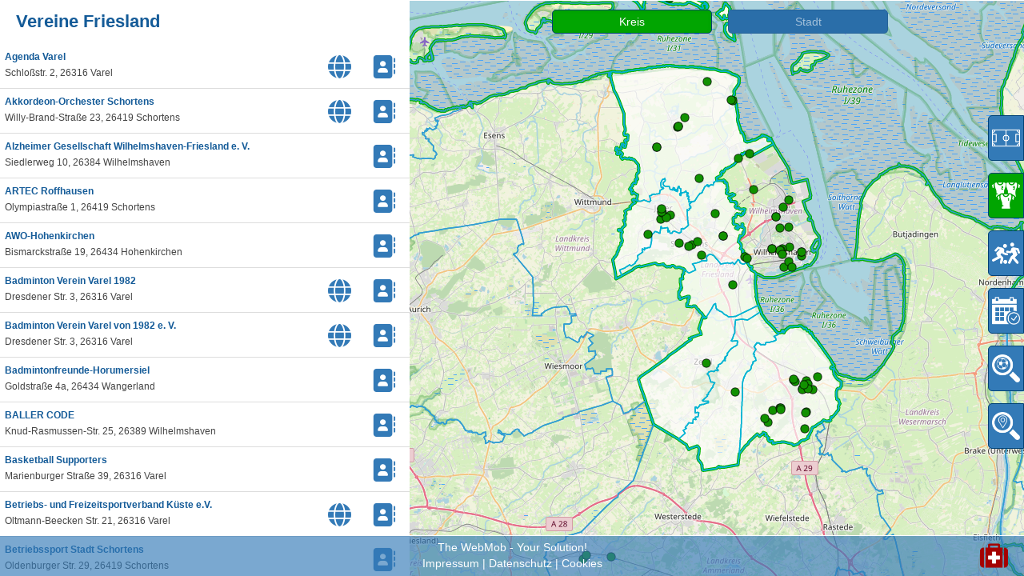

--- FILE ---
content_type: text/html; charset=UTF-8
request_url: https://friesland.hallenzeiten.de/karte/vereine?district=friesland
body_size: 26220
content:
<!DOCTYPE html>
<html>
<head>
    <meta charset="UTF-8"/>
    <meta name="viewport" content="width=device-width, initial-scale=1, maximum-scale=1, user-scalable=0"/>
    <meta name="format-detection" content="telephone=no">
    <meta name="format-detection" content="date=no">
    <meta name="format-detection" content="address=no">
    <meta name="format-detection" content="email=no">
    <meta name="google-site-verification" content="alyea4KAn_VGczHCaoqKCJUK9rqSUKdz17_axtoasy4" />
    <meta name="apple-mobile-web-app-capable" content="yes">
    <title>Hallenzeiten</title>
        <link href="/assets/css/compiled/appMainCalender-03936dc.css" type="text/css" rel="stylesheet"/>
    
    <script>
        var backButton = '0';
    </script>

                    <script src="/assets/js/compiled/appMainCalender-ab9d99d.js"></script>
                <link rel="icon" type="image/x-icon" href="/favicon.ico"/>

    <script id="Cookiebot" src="https://consent.cookiebot.com/uc.js" data-cbid="d91498d8-d88a-44b4-99e7-7efd13862127"
            type="text/javascript" async></script>

    <!-- Hotjar Tracking Code for hallenzeiten.de -->
    <script type="text/plain" data-cookieconsent="statistics">
        (function(h,o,t,j,a,r){
            h.hj=h.hj||function(){(h.hj.q=h.hj.q||[]).push(arguments)};
            h._hjSettings={hjid:1911690,hjsv:6};
            a=o.getElementsByTagName('head')[0];
            r=o.createElement('script');r.async=1;
            r.src=t+h._hjSettings.hjid+j+h._hjSettings.hjsv;
            a.appendChild(r);
        })(window,document,'https://static.hotjar.com/c/hotjar-','.js?sv=');
    </script>
</head>
<body>
<div id="mainContent">    <style>
        .map {
            height: 100%;
            width: 100%;
            position: fixed;
        }
    </style>
            <script src="/assets/js/contactForm.js"></script>
        <script src="/assets/js/requestForm.js"></script>
    
    <div id="topControls">
        <div class="uk-grid" style="position: relative;z-index: 10;">
            <div class="uk-width-1-1 uk-width-large-1-2 uk-width-medium-1-2 uk-hidden-small uk-text-center">
            </div>
            <div class="uk-width-1-1 uk-width-large-1-2 uk-width-medium-1-2 uk-text-center">
                <div class="uk-grid adjustDesktop">
                    <div class="uk-width-1-1 uk-text-center" style="padding-left: 0!important;">
                        <button class="uk-button uk-button-primary" id="districtZoom" disabled>Kreis</button>
                        &nbsp;&nbsp;&nbsp;
                        <button class="uk-button uk-button-primary" id="communityZoom" disabled>Stadt</button>
                    </div>
                </div>
            </div>
        </div>
        <div class="uk-grid">
            <div class="uk-width-1-1 uk-width-large-1-2 uk-width-medium-1-2 uk-hidden-small uk-text-center">
            </div>
            <div class="uk-width-1-1 uk-width-large-1-2 uk-width-medium-1-2 uk-text-center">

            </div>
        </div>
    </div>
    <div id="map" class="map">
        <div id="tooltip" class="tooltip uk-hidden-touch"></div>
    </div>
    <div id="sideButtons">
        <button id="mobileTableToggle" class="siteNavigationButton buttonSelected mobileTableToggle">
            <img class="buttonIcon" src="/assets/images/icons/football-field.png">
            <i class="fa fa-times-circle" aria-hidden="true"></i>
        </button>
        <button id="mobileClubsToggle" class="siteNavigationButton">
            <img class="buttonIcon" src="/assets/images/icons/uniform.png">
            <i class="fa fa-times-circle" aria-hidden="true"></i>
        </button>
        <button id="mobileOverviewSportToggle" class="siteNavigationButton">
            <img class="buttonIcon" src="/assets/images/icons/football.png">
            <i class="fa fa-times-circle" aria-hidden="true"></i>
        </button>
        <button id="mobileEventsToggle" class="siteNavigationButton">
            <img class="buttonIcon" src="/assets/images/icons/calendar.png">
            <i class="fa fa-times-circle" aria-hidden="true"></i>
        </button>
        <button id="mobileSearchSportToggle" class="siteNavigationButton">
            <img class="buttonIcon" src="/assets/images/icons/Suche_Sportart.png">
            <i class="fa fa-times-circle" aria-hidden="true"></i>
        </button>
        <button id="mobileSearchToggle" class="siteNavigationButton">
            <img class="buttonIcon" src="/assets/images/icons/Suche_Ort.png">
            <i class="fa fa-times-circle" aria-hidden="true"></i>
        </button>
        <button id="mobileSearchSportResetToggle" class="resetFilterSporttypeMobile">
            <i class="fa fa-undo spin" aria-hidden="true"></i>
        </button>
    </div>
    <div id="sportFacilitiesOverview">
        <div class="uk-grid">
            <div class="uk-width-1-1">
                <div class="centerContent">
                    <div id="sportFacilitiesTable">

                    </div>
                    <div id="sportFacilityTable">

                    </div>
                </div>
            </div>
        </div>
    </div>
    <div id="eventsOverviewSide">
        <div class="uk-grid">
            <div class="uk-width-1-1">
                <div class="centerContent">
                    <div id="eventsTable">

                    </div>
                </div>
            </div>
        </div>
    </div>
    <div id="sportTypeOverviewSide">
        <div class="uk-grid">
            <div class="uk-width-1-1">
                <div class="centerContent">
                    <div id="sportsTyTable">

                    </div>
                </div>
            </div>
        </div>
    </div>

    <div id="clubsOverviewSide">
        <div class="uk-grid">
            <div class="uk-width-1-1">
                <div class="centerContent">
                    <div id="clubsTable">

                    </div>
                </div>
            </div>
        </div>
    </div>

    <div id="sportsFacilityEquipment" class="uk-modal mobileMargin">
        <div class="uk-modal-dialog">
            <a class="uk-modal-close closeButtonHeader"><i class="fa fa-times-circle" aria-hidden="true"></i></a>
            <div class="uk-modal-header"><h2>Ausstattung</h2></div>
            <div id="sportsFacilityEquipmentData">

            </div>
        </div>
    </div>

    <div id="sportsFacilityCalender" class="uk-modal mobileMargin">
        <div class="uk-modal-dialog">
            <a class="uk-modal-close closeButtonHeader"><i class="fa fa-times-circle" aria-hidden="true"></i></a>
            <div class="uk-modal-header"><h2>Belegungsplan</h2></div>
            <div id="sportsFacilityCalenderGrounds">

            </div>
        </div>
    </div>

    <div id="containerContactModal"></div>
    <div id="containerRequestModal"></div>

        
    <script>
        var data = [];
        var dataGrounds = [];
        var dataGroundsRoom = [];
        var counter = 0;
        var counterGrounds = 0;

                startPoint = ol.proj.fromLonLat([7.9945151,53.4914182]);
        stateName = 'niedersachsen';
        districtName= 'friesland';
        view = new ol.View({
            center: startPoint,
            zoom: 10,
            minZoom: 5.5,
            maxZoom: 19
        });
        
        
        
        
                dataGrounds[9] = [];
        counterGrounds = 0;
        data[counter] = {
            name: " Arngaster Halle",
            institution: "Oberschule Varel",
            city: "Varel",
            street: "Arngaster Str. 9",
            zip: "26316",
            website: "www.oberschule-varel.de",
            id: "9",
            type: "1",
            latitude:53.3927034,
            instance:1,
            longitude:8.1506148};
        counter++;

                dataGrounds[9][counterGrounds] = {
            name: "Sporthalle",
            id: "17"
        };
        counterGrounds++;
        
                dataGrounds[9][counterGrounds] = {
            name: "Gymnastikhalle",
            id: "18"
        };
        counterGrounds++;
        
                dataGrounds[9][counterGrounds] = {
            name: "Sportplatz",
            id: "19"
        };
        counterGrounds++;
        
                dataGrounds[9][counterGrounds] = {
            name: "Caféteria",
            id: "37"
        };
        counterGrounds++;
        
        
                dataGrounds[18] = [];
        counterGrounds = 0;
        data[counter] = {
            name: " BBS Halle Varel ",
            institution: "Berufsbildende Schulen Varel",
            city: "Varel",
            street: "Stettiner Str. 3",
            zip: "26316",
            website: "www.bbs-varel.de",
            id: "18",
            type: "1",
            latitude:53.4015922,
            instance:1,
            longitude:8.1388585};
        counter++;

                dataGrounds[18][counterGrounds] = {
            name: "Sporthalle",
            id: "30"
        };
        counterGrounds++;
        
                dataGrounds[18][counterGrounds] = {
            name: "Spiegelsaal",
            id: "31"
        };
        counterGrounds++;
        
        
                dataGrounds[12] = [];
        counterGrounds = 0;
        data[counter] = {
            name: " LMG Halle",
            institution: "Lothar-Meyer Gymnasium",
            city: "Varel",
            street: "Moltkestr. 11",
            zip: "26316",
            website: "www.lmg-varel.de",
            id: "12",
            type: "1",
            latitude:53.3982567,
            instance:1,
            longitude:8.141644};
        counter++;

                dataGrounds[12][counterGrounds] = {
            name: "Sporthalle",
            id: "23"
        };
        counterGrounds++;
        
        
                dataGrounds[8] = [];
        counterGrounds = 0;
        data[counter] = {
            name: " Sporthalle/Sportplatz Plaggenkrug",
            institution: "Oberschule Obenstrohe",
            city: "Varel",
            street: "Plaggenkrugstr.  ",
            zip: "26316",
            website: "",
            id: "8",
            type: "1",
            latitude:53.3707542,
            instance:1,
            longitude:8.0823105};
        counter++;

                dataGrounds[8][counterGrounds] = {
            name: "Sporthalle",
            id: "15"
        };
        counterGrounds++;
        
                dataGrounds[8][counterGrounds] = {
            name: "Sportplatz",
            id: "16"
        };
        counterGrounds++;
        
        
                dataGrounds[210] = [];
        counterGrounds = 0;
        data[counter] = {
            name: "4-Feld-Halle",
            institution: "Berufsbildende Schulen Wilhelmshaven ",
            city: "Wilhelmshaven",
            street: "Friedenstraße 66",
            zip: "26386",
            website: "",
            id: "210",
            type: "",
            latitude:53.5374897,
            instance:4,
            longitude:8.1110389};
        counter++;

                dataGrounds[210][counterGrounds] = {
            name: "Sporthalle",
            id: "32"
        };
        counterGrounds++;
        
        
                dataGrounds[117] = [];
        counterGrounds = 0;
        data[counter] = {
            name: "Baarsporthalle",
            institution: "Stadt Donaueschingen",
            city: "Donaueschingen",
            street: "Humboldtstraße 1",
            zip: "78166",
            website: "",
            id: "117",
            type: "",
            latitude:47.9569093,
            instance:11,
            longitude:8.5044588};
        counter++;

                dataGrounds[117][counterGrounds] = {
            name: "Sporthalle",
            id: "1"
        };
        counterGrounds++;
        
        
                dataGrounds[17] = [];
        counterGrounds = 0;
        data[counter] = {
            name: "Berufsbildende Schulen Jever",
            institution: "BBS Jever",
            city: "Jever",
            street: "Schützenhofstr. 23",
            zip: "26441",
            website: "www.bbs-jever.de",
            id: "17",
            type: "1",
            latitude:53.5667715,
            instance:1,
            longitude:7.8890526};
        counter++;

                dataGrounds[17][counterGrounds] = {
            name: "Sporthalle",
            id: "29"
        };
        counterGrounds++;
        
        
                dataGrounds[28] = [];
        counterGrounds = 0;
        data[counter] = {
            name: "Bürgerbegegnungsstätte Roffhausen",
            institution: "Bürgerbegegnungsstätte Roffhausen",
            city: "Schortens",
            street: "Göttinger Str. 6",
            zip: "26419",
            website: "",
            id: "28",
            type: "1",
            latitude:53.5283631,
            instance:2,
            longitude:8.0330779};
        counter++;

                dataGrounds[28][counterGrounds] = {
            name: "BBS Roffhausen",
            id: "10"
        };
        counterGrounds++;
        
        
                dataGrounds[30] = [];
        counterGrounds = 0;
        data[counter] = {
            name: "Deharde Sporthalle",
            institution: "Stadt Varel",
            city: "Varel",
            street: "Windallee  23",
            zip: "26316",
            website: "www.varel.de",
            id: "30",
            type: "1",
            latitude:53.3932822,
            instance:3,
            longitude:8.1330556};
        counter++;

                dataGrounds[30][counterGrounds] = {
            name: "Sporthalle",
            id: "1"
        };
        counterGrounds++;
        
        
                dataGrounds[187] = [];
        counterGrounds = 0;
        data[counter] = {
            name: "e.dis - arena",
            institution: "Stadt Fürstenwalde/Spree",
            city: "Fürstenwalde/Spree",
            street: "Hegelstr. 30",
            zip: "15517",
            website: "",
            id: "187",
            type: "",
            latitude:52.3767049,
            instance:14,
            longitude:14.0528911};
        counter++;

                dataGrounds[187][counterGrounds] = {
            name: "Vierfachhalle",
            id: "6"
        };
        counterGrounds++;
        
        
                dataGrounds[65] = [];
        counterGrounds = 0;
        data[counter] = {
            name: "ehemalige Hausmeisterwohnung",
            institution: "Glarum",
            city: "Schortens",
            street: "Accumer Straße 20",
            zip: "26419",
            website: "",
            id: "65",
            type: "1",
            latitude:53.5491407,
            instance:2,
            longitude:7.996736};
        counter++;

                dataGrounds[65][counterGrounds] = {
            name: "Gruppenraum",
            id: "14"
        };
        counterGrounds++;
        
        
                dataGrounds[120] = [];
        counterGrounds = 0;
        data[counter] = {
            name: "Eichendorff-Hallen",
            institution: "Stadt Donaueschingen",
            city: "Donaueschingen",
            street: "Eichendorffstraße 1",
            zip: "78166",
            website: "",
            id: "120",
            type: "",
            latitude:47.9513287,
            instance:11,
            longitude:8.487321};
        counter++;

                dataGrounds[120][counterGrounds] = {
            name: "Halle",
            id: "5"
        };
        counterGrounds++;
        
        
                dataGrounds[119] = [];
        counterGrounds = 0;
        data[counter] = {
            name: "Erich-Kästner-Halle",
            institution: "Stadt Donaueschingen",
            city: "Donaueschingen",
            street: "Humboldtstraße 3",
            zip: "78166",
            website: "",
            id: "119",
            type: "",
            latitude:47.956214,
            instance:11,
            longitude:8.5054971};
        counter++;

                dataGrounds[119][counterGrounds] = {
            name: "Halle",
            id: "4"
        };
        counterGrounds++;
        
        
                dataGrounds[186] = [];
        counterGrounds = 0;
        data[counter] = {
            name: "EWE Sporthalle",
            institution: "Stadt Fürstenwalde/Spree",
            city: "Fürstenwalde/Spree",
            street: "Frankfurter Str. 67",
            zip: "15517",
            website: "",
            id: "186",
            type: "",
            latitude:52.360678,
            instance:14,
            longitude:14.0745397};
        counter++;

                dataGrounds[186][counterGrounds] = {
            name: "Dreifachhalle",
            id: "3"
        };
        counterGrounds++;
        
                dataGrounds[186][counterGrounds] = {
            name: "Clubraum",
            id: "4"
        };
        counterGrounds++;
        
                dataGrounds[186][counterGrounds] = {
            name: "Kraftraum",
            id: "5"
        };
        counterGrounds++;
        
                dataGrounds[186][counterGrounds] = {
            name: "Außenanlage",
            id: "28"
        };
        counterGrounds++;
        
        
                dataGrounds[98] = [];
        counterGrounds = 0;
        data[counter] = {
            name: "Frei- und Hallenbad Edewecht",
            institution: "Frei- und Hallenbad Edewecht",
            city: "Edewecht",
            street: "Zum Stadion 6",
            zip: "26188",
            website: "www.edewecht.de",
            id: "98",
            type: "",
            latitude:53.1200285,
            instance:8,
            longitude:7.9702114};
        counter++;

                dataGrounds[98][counterGrounds] = {
            name: "Frei- und Hallenbad Edewecht",
            id: "20"
        };
        counterGrounds++;
        
        
                dataGrounds[189] = [];
        counterGrounds = 0;
        data[counter] = {
            name: "Friesenstadion",
            institution: "Stadt Fürstenwalde/Spree",
            city: "Fürstenwalde/Spree",
            street: "Hangelsberger Chaussee 1",
            zip: "15517",
            website: "",
            id: "189",
            type: "",
            latitude:52.3666804,
            instance:14,
            longitude:14.0345584};
        counter++;

                dataGrounds[189][counterGrounds] = {
            name: "Fußballplatz",
            id: "17"
        };
        counterGrounds++;
        
                dataGrounds[189][counterGrounds] = {
            name: "Hartplatz",
            id: "18"
        };
        counterGrounds++;
        
        
                dataGrounds[188] = [];
        counterGrounds = 0;
        data[counter] = {
            name: "Gagarin Sporthalle",
            institution: "Stadt Fürstenwalde/Spree",
            city: "Fürstenwalde/Spree",
            street: "Juri-Gagarin-Str. 39",
            zip: "15517",
            website: "",
            id: "188",
            type: "",
            latitude:52.371622,
            instance:14,
            longitude:14.0732837};
        counter++;

                dataGrounds[188][counterGrounds] = {
            name: "Dreifachhalle",
            id: "7"
        };
        counterGrounds++;
        
                dataGrounds[188][counterGrounds] = {
            name: "Clubraum",
            id: "8"
        };
        counterGrounds++;
        
        
                dataGrounds[90] = [];
        counterGrounds = 0;
        data[counter] = {
            name: "Göhlenweghalle am Gymnasium ",
            institution: "Gemeinde Edewecht",
            city: "Edewecht",
            street: "Göhlenweg 3",
            zip: "26188 ",
            website: "www.edewecht.de",
            id: "90",
            type: "",
            latitude:53.12796,
            instance:8,
            longitude:7.97589};
        counter++;

                dataGrounds[90][counterGrounds] = {
            name: "Mehrfeldsporthalle",
            id: "8"
        };
        counterGrounds++;
        
        
                dataGrounds[133] = [];
        counterGrounds = 0;
        data[counter] = {
            name: "Gymnastikraum Bachschule",
            institution: "Stadt Detmold",
            city: "Detmold",
            street: "Emilienstr. 41",
            zip: "32756",
            website: "",
            id: "133",
            type: "",
            latitude:51.9372426,
            instance:13,
            longitude:8.8666141};
        counter++;

                dataGrounds[133][counterGrounds] = {
            name: "Raum",
            id: "1"
        };
        counterGrounds++;
        
        
                dataGrounds[101] = [];
        counterGrounds = 0;
        data[counter] = {
            name: "Gymnastikraum Klein Scharrel",
            institution: "Gemeinde Edewecht",
            city: "Edewecht",
            street: "Scharreler Damm 19",
            zip: "26188",
            website: "www.edewecht.de",
            id: "101",
            type: "",
            latitude:53.0998474,
            instance:8,
            longitude:8.0813512};
        counter++;

                dataGrounds[101][counterGrounds] = {
            name: "Gymnastikraum",
            id: "29"
        };
        counterGrounds++;
        
        
                dataGrounds[134] = [];
        counterGrounds = 0;
        data[counter] = {
            name: "Gymnastikraum Leopoldinum",
            institution: "Stadt Detmold",
            city: "Detmold",
            street: "Hornsche Str. 48",
            zip: "32756",
            website: "",
            id: "134",
            type: "",
            latitude:51.9313522,
            instance:13,
            longitude:8.8834756};
        counter++;

                dataGrounds[134][counterGrounds] = {
            name: "Raum",
            id: "2"
        };
        counterGrounds++;
        
        
                dataGrounds[135] = [];
        counterGrounds = 0;
        data[counter] = {
            name: "Gymnastikraum Stadtgymnasium",
            institution: "Stadt Detmold",
            city: "Detmold",
            street: "Martin-Luther-Str. 4",
            zip: "32756",
            website: "",
            id: "135",
            type: "",
            latitude:51.9346859,
            instance:13,
            longitude:8.8609446};
        counter++;

                dataGrounds[135][counterGrounds] = {
            name: "Raum",
            id: "3"
        };
        counterGrounds++;
        
        
                dataGrounds[85] = [];
        counterGrounds = 0;
        data[counter] = {
            name: "Halle Godensholt",
            institution: "Ev. Luth. Kindergarten Pusteblume",
            city: "Apen",
            street: "Schoolstraat 1",
            zip: "26689",
            website: "",
            id: "85",
            type: "",
            latitude:53.17582,
            instance:6,
            longitude:7.82558};
        counter++;

                dataGrounds[85][counterGrounds] = {
            name: "Halle Godensholt",
            id: "7"
        };
        counterGrounds++;
        
        
                dataGrounds[102] = [];
        counterGrounds = 0;
        data[counter] = {
            name: "Haus der Vereine Wildenloh",
            institution: "Gemeinde Edewecht",
            city: "Wildenloh ",
            street: "Rotdornweg 2",
            zip: "26188",
            website: "www.edewecht.de",
            id: "102",
            type: "",
            latitude:53.13183,
            instance:8,
            longitude:8.12804};
        counter++;

                dataGrounds[102][counterGrounds] = {
            name: "Gymnastikraum",
            id: "30"
        };
        counterGrounds++;
        
        
                dataGrounds[131] = [];
        counterGrounds = 0;
        data[counter] = {
            name: "Heinrich-Feurstein-Halle",
            institution: "Stadt Donaueschingen",
            city: "Donaueschingen",
            street: "Werderstraße 16",
            zip: "78166",
            website: "",
            id: "131",
            type: "",
            latitude:47.954391,
            instance:11,
            longitude:8.5011405};
        counter++;

                dataGrounds[131][counterGrounds] = {
            name: "Halle",
            id: "17"
        };
        counterGrounds++;
        
        
                dataGrounds[15] = [];
        counterGrounds = 0;
        data[counter] = {
            name: "Heinz-Neukäter Schule",
            institution: "Heinz-Neukäter Schule",
            city: "Varel",
            street: "Oldenburger Str. 7",
            zip: "26316",
            website: "www.heinz-neukaeter-schule.de",
            id: "15",
            type: "1",
            latitude:53.3929679,
            instance:1,
            longitude:8.1353919};
        counter++;

                dataGrounds[15][counterGrounds] = {
            name: "Sporthalle",
            id: "27"
        };
        counterGrounds++;
        
        
                dataGrounds[99] = [];
        counterGrounds = 0;
        data[counter] = {
            name: "Heinz-zu-Jührden-Halle",
            institution: "Gemeinde Edewecht",
            city: "Edewecht",
            street: "Breeweg 42",
            zip: "26188",
            website: "www.edewecht.de",
            id: "99",
            type: "",
            latitude:53.1223278,
            instance:8,
            longitude:7.9844463};
        counter++;

                dataGrounds[99][counterGrounds] = {
            name: "Sporthalle",
            id: "21"
        };
        counterGrounds++;
        
                dataGrounds[99][counterGrounds] = {
            name: "Spiegelsaal",
            id: "22"
        };
        counterGrounds++;
        
        
                dataGrounds[4] = [];
        counterGrounds = 0;
        data[counter] = {
            name: "IGS Friesland-Nord",
            institution: "IGS Friesland-Nord",
            city: "Schortens",
            street: "Beethovenstr.  3",
            zip: "26419",
            website: "www.igs-friesland.de",
            id: "4",
            type: "1",
            latitude:53.540477,
            instance:1,
            longitude:7.9432771};
        counter++;

                dataGrounds[4][counterGrounds] = {
            name: "Sporthalle",
            id: "7"
        };
        counterGrounds++;
        
                dataGrounds[4][counterGrounds] = {
            name: "Sportplatz",
            id: "8"
        };
        counterGrounds++;
        
                dataGrounds[4][counterGrounds] = {
            name: "Gymnastikhalle",
            id: "35"
        };
        counterGrounds++;
        
        
                dataGrounds[5] = [];
        counterGrounds = 0;
        data[counter] = {
            name: "IGS Friesland-Süd",
            institution: "IGS Friesland-Süd",
            city: "Zetel",
            street: "Kronshausen 6",
            zip: "26340",
            website: "www.igs-zetel.de",
            id: "5",
            type: "1",
            latitude:53.4192094,
            instance:1,
            longitude:7.96753};
        counter++;

                dataGrounds[5][counterGrounds] = {
            name: "Sporthalle",
            id: "9"
        };
        counterGrounds++;
        
        
                dataGrounds[1] = [];
        counterGrounds = 0;
        data[counter] = {
            name: "Inselschule Wangerooge",
            institution: "Inselschule Wangerooge",
            city: "Wangerooge",
            street: "Charlottenstr. 33",
            zip: "26486",
            website: "www.inselschule.de",
            id: "1",
            type: "1",
            latitude:53.7907106,
            instance:1,
            longitude:7.9040953};
        counter++;

                dataGrounds[1][counterGrounds] = {
            name: "Sporthalle",
            id: "1"
        };
        counterGrounds++;
        
                dataGrounds[1][counterGrounds] = {
            name: "Sportplatz",
            id: "36"
        };
        counterGrounds++;
        
        
                dataGrounds[136] = [];
        counterGrounds = 0;
        data[counter] = {
            name: "Kraftraum Heinrich-Drake-Realschule",
            institution: "Stadt Detmold",
            city: "Detmold",
            street: "Sprottauer Str. 7",
            zip: "32756",
            website: "",
            id: "136",
            type: "",
            latitude:51.940052,
            instance:13,
            longitude:8.8565994};
        counter++;

                dataGrounds[136][counterGrounds] = {
            name: "Raum",
            id: "4"
        };
        counterGrounds++;
        
        
                dataGrounds[222] = [];
        counterGrounds = 0;
        data[counter] = {
            name: "Kunstrasenplatz Langenholzhausen",
            institution: "Gemeinde Kalletal",
            city: "Kalletal",
            street: "Kirchbergstraße 17A",
            zip: "32689",
            website: "",
            id: "222",
            type: "",
            latitude:52.1537334,
            instance:17,
            longitude:8.9678269};
        counter++;

                dataGrounds[222][counterGrounds] = {
            name: "Kunstrasenplatz",
            id: "4"
        };
        counterGrounds++;
        
                dataGrounds[222][counterGrounds] = {
            name: "Laufbahn",
            id: "5"
        };
        counterGrounds++;
        
                dataGrounds[222][counterGrounds] = {
            name: "Sporthaus",
            id: "6"
        };
        counterGrounds++;
        
        
                dataGrounds[137] = [];
        counterGrounds = 0;
        data[counter] = {
            name: "Lehrschwimmbecken",
            institution: "Stadt Detmold",
            city: "Detmold",
            street: "Leistruper-Wald-Str. 13",
            zip: "32760",
            website: "",
            id: "137",
            type: "",
            latitude:51.9297122,
            instance:13,
            longitude:8.9498994};
        counter++;

                dataGrounds[137][counterGrounds] = {
            name: "Bad",
            id: "5"
        };
        counterGrounds++;
        
        
                dataGrounds[37] = [];
        counterGrounds = 0;
        data[counter] = {
            name: "Manfred-Schmidt-Sporthalle Altjührden",
            institution: "Stadt Varel",
            city: "Varel",
            street: "Altjührdener Str. 34 ",
            zip: "26316",
            website: "www.varel.de",
            id: "37",
            type: "1",
            latitude:53.3585959,
            instance:3,
            longitude:8.0729071};
        counter++;

                dataGrounds[37][counterGrounds] = {
            name: "Manfred-Schmidt-Sporthalle Altjührden",
            id: "8"
        };
        counterGrounds++;
        
                dataGrounds[37][counterGrounds] = {
            name: "Besprechungsraum",
            id: "36"
        };
        counterGrounds++;
        
        
                dataGrounds[92] = [];
        counterGrounds = 0;
        data[counter] = {
            name: "Mehrzweckhalle Friedrichsfehn",
            institution: "Gemeinde Edewecht",
            city: "Edewecht",
            street: "Zur Sportwiese 6",
            zip: "26188",
            website: "www.edewecht.de",
            id: "92",
            type: "",
            latitude:53.1231254,
            instance:8,
            longitude:8.08824};
        counter++;

                dataGrounds[92][counterGrounds] = {
            name: "Mehrzweckhalle",
            id: "13"
        };
        counterGrounds++;
        
        
                dataGrounds[246] = [];
        counterGrounds = 0;
        data[counter] = {
            name: "Minispielfeld",
            institution: "Stadt Varel",
            city: "Varel",
            street: "Plaggenkrugstraße 31 A",
            zip: "26316",
            website: "www.varel.de",
            id: "246",
            type: "",
            latitude:53.3731611,
            instance:3,
            longitude:8.0944756};
        counter++;

                dataGrounds[246][counterGrounds] = {
            name: "Minispielfeld",
            id: "24"
        };
        counterGrounds++;
        
        
                dataGrounds[62] = [];
        counterGrounds = 0;
        data[counter] = {
            name: "nautimo",
            institution: "nautimo",
            city: "Wilhelmshaven",
            street: "Friedenstraße  99",
            zip: "26386",
            website: "www.nautimo.de",
            id: "62",
            type: "1",
            latitude:53.536028,
            instance:4,
            longitude:8.0982509};
        counter++;

                dataGrounds[62][counterGrounds] = {
            name: "nautimo",
            id: "28"
        };
        counterGrounds++;
        
        
                dataGrounds[49] = [];
        counterGrounds = 0;
        data[counter] = {
            name: "Nordfrost-Arena",
            institution: " Integrierte Gesamtschule ",
            city: "Wilhelmshaven",
            street: "Friedenstraße  103",
            zip: "26386",
            website: "",
            id: "49",
            type: "1",
            latitude:53.5346667,
            instance:4,
            longitude:8.0950678};
        counter++;

                dataGrounds[49][counterGrounds] = {
            name: "Sporthalle",
            id: "12"
        };
        counterGrounds++;
        
        
                dataGrounds[7] = [];
        counterGrounds = 0;
        data[counter] = {
            name: "Oberschule Bockhorn",
            institution: "Oberschule Bockhorn",
            city: "Bockhorn",
            street: "Hilgenholter Str. 26",
            zip: "26345",
            website: "www.oberschule-bockhorn.de",
            id: "7",
            type: "1",
            latitude:53.3898525,
            instance:1,
            longitude:8.0179116};
        counter++;

                dataGrounds[7][counterGrounds] = {
            name: "Sporthalle",
            id: "13"
        };
        counterGrounds++;
        
                dataGrounds[7][counterGrounds] = {
            name: "Sportplatz",
            id: "14"
        };
        counterGrounds++;
        
        
                dataGrounds[190] = [];
        counterGrounds = 0;
        data[counter] = {
            name: "OSZ Sporthalle",
            institution: "Stadt Fürstenwalde/Spree",
            city: "Fürstenwalde/Spree",
            street: "Palmnicken 1",
            zip: "15517",
            website: "",
            id: "190",
            type: "",
            latitude:52.3861549,
            instance:14,
            longitude:14.047371};
        counter++;

                dataGrounds[190][counterGrounds] = {
            name: "Dreifachhalle",
            id: "16"
        };
        counterGrounds++;
        
        
                dataGrounds[191] = [];
        counterGrounds = 0;
        data[counter] = {
            name: "Pneumant Sporthalle",
            institution: "Stadt Fürstenwalde/Spree",
            city: "Fürstenwalde/Spree",
            street: "Siegfried-Hirschmann-Straße 5",
            zip: "15517",
            website: "",
            id: "191",
            type: "",
            latitude:52.3403217,
            instance:14,
            longitude:14.0847005};
        counter++;

                dataGrounds[191][counterGrounds] = {
            name: "Dreifachhalle",
            id: "1"
        };
        counterGrounds++;
        
                dataGrounds[191][counterGrounds] = {
            name: "Clubraum",
            id: "2"
        };
        counterGrounds++;
        
        
                dataGrounds[192] = [];
        counterGrounds = 0;
        data[counter] = {
            name: "PneumantForum",
            institution: "Stadt Fürstenwalde/Spree",
            city: "Fürstenwalde/Spree",
            street: "Siegfried-Hirschmann-Straße 6",
            zip: "15517",
            website: "",
            id: "192",
            type: "",
            latitude:52.3402374,
            instance:14,
            longitude:14.0836244};
        counter++;

                dataGrounds[192][counterGrounds] = {
            name: "Fußballplatz",
            id: "22"
        };
        counterGrounds++;
        
                dataGrounds[192][counterGrounds] = {
            name: "Leichtathletikanlage",
            id: "23"
        };
        counterGrounds++;
        
        
                dataGrounds[193] = [];
        counterGrounds = 0;
        data[counter] = {
            name: "R.-Harbig-Stadion",
            institution: "Stadt Fürstenwalde/Spree",
            city: "Fürstenwalde/Spree",
            street: "Karl-Liebknecht-Str. 20",
            zip: "15517",
            website: "",
            id: "193",
            type: "",
            latitude:52.3739404,
            instance:14,
            longitude:14.0685377};
        counter++;

                dataGrounds[193][counterGrounds] = {
            name: "Fußballplatz",
            id: "19"
        };
        counterGrounds++;
        
                dataGrounds[193][counterGrounds] = {
            name: "Leichtathletikanlage",
            id: "20"
        };
        counterGrounds++;
        
                dataGrounds[193][counterGrounds] = {
            name: "Kunstrasenplatz",
            id: "21"
        };
        counterGrounds++;
        
        
                dataGrounds[118] = [];
        counterGrounds = 0;
        data[counter] = {
            name: "Realschulsporthallen",
            institution: "Stadt Donaueschingen",
            city: "Donaueschingen",
            street: "Lehenstraße  15",
            zip: "78166",
            website: "",
            id: "118",
            type: "",
            latitude:47.9551438,
            instance:11,
            longitude:8.4967761};
        counter++;

                dataGrounds[118][counterGrounds] = {
            name: "Turnhalle (groß)",
            id: "2"
        };
        counterGrounds++;
        
                dataGrounds[118][counterGrounds] = {
            name: "Alte Realschulturnhalle (klein)",
            id: "3"
        };
        counterGrounds++;
        
        
                dataGrounds[10] = [];
        counterGrounds = 0;
        data[counter] = {
            name: "Salomon Sporthalle",
            institution: "Mariengymnasium Jever",
            city: "Jever",
            street: "Terrasse 3",
            zip: "26441",
            website: "http://www.mariengymnasium-jever.de",
            id: "10",
            type: "1",
            latitude:53.5708335,
            instance:1,
            longitude:7.9056438};
        counter++;

                dataGrounds[10][counterGrounds] = {
            name: "Sporthalle",
            id: "20"
        };
        counterGrounds++;
        
                dataGrounds[10][counterGrounds] = {
            name: "Gymnastikhalle",
            id: "21"
        };
        counterGrounds++;
        
        
                dataGrounds[221] = [];
        counterGrounds = 0;
        data[counter] = {
            name: "Schulzentrum Hohenhausen",
            institution: "Gemeinde Kalletal",
            city: "Kalletal",
            street: "Weinkamp 14",
            zip: "32689",
            website: "",
            id: "221",
            type: "",
            latitude:52.1039288,
            instance:17,
            longitude:8.952923};
        counter++;

                dataGrounds[221][counterGrounds] = {
            name: "kleine Sporthalle",
            id: "1"
        };
        counterGrounds++;
        
                dataGrounds[221][counterGrounds] = {
            name: "große Sporthalle",
            id: "2"
        };
        counterGrounds++;
        
                dataGrounds[221][counterGrounds] = {
            name: "Kunstrasenplatz",
            id: "3"
        };
        counterGrounds++;
        
        
                dataGrounds[194] = [];
        counterGrounds = 0;
        data[counter] = {
            name: "Schwimm- und Wasserparadies „schwapp“ - Sportbad",
            institution: "Stadt Fürstenwalde/Spree",
            city: "Fürstenwalde/Spree",
            street: "Große Freizeit 1",
            zip: "15517",
            website: "",
            id: "194",
            type: "",
            latitude:52.3744808,
            instance:14,
            longitude:14.0747551};
        counter++;

                dataGrounds[194][counterGrounds] = {
            name: "Sportbad",
            id: "25"
        };
        counterGrounds++;
        
                dataGrounds[194][counterGrounds] = {
            name: "Clubraum",
            id: "26"
        };
        counterGrounds++;
        
                dataGrounds[194][counterGrounds] = {
            name: "Nichtschwimmerbecken",
            id: "27"
        };
        counterGrounds++;
        
        
                dataGrounds[91] = [];
        counterGrounds = 0;
        data[counter] = {
            name: "Sportanlage am Göhlenweg - Kunstrasenplatz",
            institution: "Gemeinde Edewecht",
            city: "Edewecht",
            street: "Göhlenweg 3",
            zip: "26188",
            website: "www.edewecht.de",
            id: "91",
            type: "",
            latitude:53.1286169,
            instance:8,
            longitude:7.9750818};
        counter++;

                dataGrounds[91][counterGrounds] = {
            name: "Kunstrasenplatz",
            id: "40"
        };
        counterGrounds++;
        
        
                dataGrounds[215] = [];
        counterGrounds = 0;
        data[counter] = {
            name: "Sportanlage am Waldstadion",
            institution: "Stadt Varel",
            city: "Varel",
            street: "Windallee 33",
            zip: "26316",
            website: "www.varel.de",
            id: "215",
            type: "",
            latitude:53.3923199,
            instance:3,
            longitude:8.1322866};
        counter++;

                dataGrounds[215][counterGrounds] = {
            name: "Waldstadion",
            id: "12"
        };
        counterGrounds++;
        
                dataGrounds[215][counterGrounds] = {
            name: "Deharde-Platz Fußballfeld",
            id: "13"
        };
        counterGrounds++;
        
                dataGrounds[215][counterGrounds] = {
            name: "G-Platz",
            id: "14"
        };
        counterGrounds++;
        
                dataGrounds[215][counterGrounds] = {
            name: "Schlackeplatz, kein Fußballfeld",
            id: "15"
        };
        counterGrounds++;
        
        
                dataGrounds[84] = [];
        counterGrounds = 0;
        data[counter] = {
            name: "Sporthalle  Nordloh",
            institution: "Grundschule Nordloh",
            city: "Apen",
            street: "Zur Mittelpunktschule 6",
            zip: "26689",
            website: "http://gs-nordloh.de",
            id: "84",
            type: "",
            latitude:53.1859105,
            instance:6,
            longitude:7.7623005};
        counter++;

                dataGrounds[84][counterGrounds] = {
            name: "Sporthalle Nordloh",
            id: "6"
        };
        counterGrounds++;
        
        
                dataGrounds[38] = [];
        counterGrounds = 0;
        data[counter] = {
            name: "Sporthalle Altengroden",
            institution: "Grundschule Altengroden",
            city: "Wilhelmshaven",
            street: "Ubbostraße 5",
            zip: "26386",
            website: "www.grundschule-altengroden.de",
            id: "38",
            type: "1",
            latitude:53.5578423,
            instance:4,
            longitude:8.094462};
        counter++;

                dataGrounds[38][counterGrounds] = {
            name: "Sporthalle",
            id: "1"
        };
        counterGrounds++;
        
        
                dataGrounds[14] = [];
        counterGrounds = 0;
        data[counter] = {
            name: "Sporthalle am Dannhalm",
            institution: "Friedrich-Schlosser Schule",
            city: "Jever",
            street: "Schulstr. 5",
            zip: "26441",
            website: "www.friedrich-schlosser-schule.de",
            id: "14",
            type: "1",
            latitude:53.5732073,
            instance:1,
            longitude:7.8922871};
        counter++;

                dataGrounds[14][counterGrounds] = {
            name: "Sporthalle",
            id: "26"
        };
        counterGrounds++;
        
        
                dataGrounds[39] = [];
        counterGrounds = 0;
        data[counter] = {
            name: "Sporthalle Banter Markt",
            institution: "Hafenschule",
            city: "Wilhelmshaven",
            street: "Rheinstraße 199",
            zip: "26382",
            website: "",
            id: "39",
            type: "1",
            latitude:53.5175363,
            instance:4,
            longitude:8.1008912};
        counter++;

                dataGrounds[39][counterGrounds] = {
            name: "Sporthalle",
            id: "2"
        };
        counterGrounds++;
        
        
                dataGrounds[224] = [];
        counterGrounds = 0;
        data[counter] = {
            name: "Sporthalle Bavenhausen",
            institution: "Gemeinde Kalletal",
            city: "Kalletal",
            street: "Am Teimer 5",
            zip: "32689",
            website: "",
            id: "224",
            type: "",
            latitude:52.0784961,
            instance:17,
            longitude:8.940214};
        counter++;

                dataGrounds[224][counterGrounds] = {
            name: "Sporthalle",
            id: "8"
        };
        counterGrounds++;
        
        
                dataGrounds[40] = [];
        counterGrounds = 0;
        data[counter] = {
            name: "Sporthalle Bremer Straße",
            institution: "Oberschule Stadtmitte",
            city: "Wilhelmshaven",
            street: "Bremer Straße  84",
            zip: "26382",
            website: "www.obs-mitte.de",
            id: "40",
            type: "1",
            latitude:53.5233733,
            instance:4,
            longitude:8.1093155};
        counter++;

                dataGrounds[40][counterGrounds] = {
            name: "Sporthalle",
            id: "3"
        };
        counterGrounds++;
        
        
                dataGrounds[34] = [];
        counterGrounds = 0;
        data[counter] = {
            name: "Sporthalle Büppel",
            institution: "Stadt Varel",
            city: "Varel",
            street: "Am Tannenkamp 22",
            zip: "26316",
            website: "www.varel.de",
            id: "34",
            type: "1",
            latitude:53.3692279,
            instance:3,
            longitude:8.139176};
        counter++;

                dataGrounds[34][counterGrounds] = {
            name: "Sporthalle",
            id: "5"
        };
        counterGrounds++;
        
        
                dataGrounds[105] = [];
        counterGrounds = 0;
        data[counter] = {
            name: "Sporthalle Cleverns",
            institution: "Stadt Jever",
            city: "Jever",
            street: "Am Friesenwall 6",
            zip: "26441",
            website: "www.stadt-jever.de",
            id: "105",
            type: "",
            latitude:53.5508221,
            instance:9,
            longitude:7.8677158};
        counter++;

                dataGrounds[105][counterGrounds] = {
            name: "Sporthalle",
            id: "3"
        };
        counterGrounds++;
        
        
                dataGrounds[88] = [];
        counterGrounds = 0;
        data[counter] = {
            name: "Sporthalle der Astrid-Lindgren-Schule",
            institution: "Gemeinde Edewecht",
            city: "Edewecht",
            street: "Hohenacker  14",
            zip: "26188",
            website: "www.edewecht.de",
            id: "88",
            type: "",
            latitude:53.1280962,
            instance:8,
            longitude:7.9903788};
        counter++;

                dataGrounds[88][counterGrounds] = {
            name: "Sporthalle",
            id: "5"
        };
        counterGrounds++;
        
        
                dataGrounds[89] = [];
        counterGrounds = 0;
        data[counter] = {
            name: "Sporthalle der Grundschule Edwecht",
            institution: "Gemeinde Edewecht",
            city: "Edewecht",
            street: "Hauptstraße 42",
            zip: "26188",
            website: "www.edewecht.de",
            id: "89",
            type: "",
            latitude:53.12948,
            instance:8,
            longitude:7.9865};
        counter++;

                dataGrounds[89][counterGrounds] = {
            name: "Sporthalle",
            id: "6"
        };
        counterGrounds++;
        
                dataGrounds[89][counterGrounds] = {
            name: "Gymnastikraum",
            id: "7"
        };
        counterGrounds++;
        
        
                dataGrounds[94] = [];
        counterGrounds = 0;
        data[counter] = {
            name: "Sporthalle der Grundschule Friedrichsfehn",
            institution: "Gemeinde Edewecht",
            city: "Edewecht",
            street: "Schulstraße 12",
            zip: "26188",
            website: "www.edewecht.de",
            id: "94",
            type: "",
            latitude:53.122466,
            instance:8,
            longitude:8.093458};
        counter++;

                dataGrounds[94][counterGrounds] = {
            name: "Sporthalle",
            id: "15"
        };
        counterGrounds++;
        
        
                dataGrounds[93] = [];
        counterGrounds = 0;
        data[counter] = {
            name: "Sporthalle der Grundschule Jeddeloh",
            institution: "Gemeinde Edewecht",
            city: "Edewecht",
            street: "Hinterm Kälberhof 6",
            zip: "26188",
            website: "www.edewecht.de",
            id: "93",
            type: "",
            latitude:53.11628,
            instance:8,
            longitude:8.03018};
        counter++;

                dataGrounds[93][counterGrounds] = {
            name: "Sporthalle",
            id: "14"
        };
        counterGrounds++;
        
        
                dataGrounds[100] = [];
        counterGrounds = 0;
        data[counter] = {
            name: "Sporthalle der Grundschule Osterscheps",
            institution: "Gemeinde Edewecht",
            city: "Edewecht",
            street: "Zur Schule 1",
            zip: "26188",
            website: "www.edewecht.de",
            id: "100",
            type: "",
            latitude:53.1223073,
            instance:8,
            longitude:7.936056};
        counter++;

                dataGrounds[100][counterGrounds] = {
            name: "Sporthalle",
            id: "23"
        };
        counterGrounds++;
        
        
                dataGrounds[132] = [];
        counterGrounds = 0;
        data[counter] = {
            name: "Sporthalle Geschw.-Scholl-Schule",
            institution: "Stadt Detmold",
            city: "Detmold",
            street: "Sprottauer Str. 9",
            zip: "32756",
            website: "",
            id: "132",
            type: "",
            latitude:51.9395851,
            instance:13,
            longitude:8.8546877};
        counter++;

                dataGrounds[132][counterGrounds] = {
            name: "Halle",
            id: "6"
        };
        counterGrounds++;
        
        
                dataGrounds[19] = [];
        counterGrounds = 0;
        data[counter] = {
            name: "Sporthalle Glarum",
            institution: "Grundschule Glarum",
            city: "Schortens",
            street: "Accumer Str. 20",
            zip: "26419",
            website: "",
            id: "19",
            type: "1",
            latitude:53.5491407,
            instance:2,
            longitude:7.996736};
        counter++;

                dataGrounds[19][counterGrounds] = {
            name: "Sporthalle Glarum",
            id: "1"
        };
        counterGrounds++;
        
        
                dataGrounds[138] = [];
        counterGrounds = 0;
        data[counter] = {
            name: "Sporthalle Grabbe-Gymnasium",
            institution: "Stadt Detmold",
            city: "Detmold",
            street: "Georg-Weerth-Str. 17",
            zip: "32756",
            website: "",
            id: "138",
            type: "",
            latitude:51.9327602,
            instance:13,
            longitude:8.8847601};
        counter++;

                dataGrounds[138][counterGrounds] = {
            name: "Halle",
            id: "7"
        };
        counterGrounds++;
        
        
                dataGrounds[139] = [];
        counterGrounds = 0;
        data[counter] = {
            name: "Sporthalle groß Felix-Fechenbach-Berufskolleg",
            institution: "Kreis Lippe",
            city: "Detmold",
            street: "Bonhoeffer-Str. 7",
            zip: "32756",
            website: "",
            id: "139",
            type: "",
            latitude:51.9385781,
            instance:13,
            longitude:8.861997};
        counter++;

                dataGrounds[139][counterGrounds] = {
            name: "Halle",
            id: "8"
        };
        counterGrounds++;
        
        
                dataGrounds[195] = [];
        counterGrounds = 0;
        data[counter] = {
            name: "Sporthalle Grünstr.",
            institution: "Stadt Fürstenwalde/Spree",
            city: "Fürstenwalde/Spree",
            street: "Grünstr. 9e",
            zip: "15517",
            website: "",
            id: "195",
            type: "",
            latitude:52.3641674,
            instance:14,
            longitude:14.0689125};
        counter++;

                dataGrounds[195][counterGrounds] = {
            name: "Einfachhalle",
            id: "9"
        };
        counterGrounds++;
        
        
                dataGrounds[35] = [];
        counterGrounds = 0;
        data[counter] = {
            name: "Sporthalle Hafenschule",
            institution: "Stadt Varel",
            city: "Varel",
            street: "Hafenstraße 80",
            zip: "26316",
            website: "www.varel.de",
            id: "35",
            type: "1",
            latitude:53.4054991,
            instance:3,
            longitude:8.1589597};
        counter++;

                dataGrounds[35][counterGrounds] = {
            name: "Sporthalle",
            id: "6"
        };
        counterGrounds++;
        
        
                dataGrounds[103] = [];
        counterGrounds = 0;
        data[counter] = {
            name: "Sporthalle Harlinger Weg",
            institution: "Stadt Jever",
            city: "Jever",
            street: "Harlinger Weg 6",
            zip: "26441",
            website: "www.stadt-jever.de",
            id: "103",
            type: "",
            latitude:53.56795,
            instance:9,
            longitude:7.8989};
        counter++;

                dataGrounds[103][counterGrounds] = {
            name: "Sporthalle",
            id: "1"
        };
        counterGrounds++;
        
        
                dataGrounds[20] = [];
        counterGrounds = 0;
        data[counter] = {
            name: "Sporthalle Heidmühle",
            institution: "Grundschule Heidmühle",
            city: "Schortens",
            street: "Heinrich-Tönjes-Str. 14",
            zip: "26419",
            website: "",
            id: "20",
            type: "1",
            latitude:53.5436545,
            instance:2,
            longitude:7.9524702};
        counter++;

                dataGrounds[20][counterGrounds] = {
            name: "Sporthalle Heidmühle",
            id: "2"
        };
        counterGrounds++;
        
        
                dataGrounds[140] = [];
        counterGrounds = 0;
        data[counter] = {
            name: "Sporthalle Heinrich-Drake-Realschule",
            institution: "Stadt Detmold",
            city: "Detmold",
            street: "Sprottauer Str. 7",
            zip: "32756",
            website: "",
            id: "140",
            type: "",
            latitude:51.940052,
            instance:13,
            longitude:8.8565994};
        counter++;

                dataGrounds[140][counterGrounds] = {
            name: "Halle",
            id: "9"
        };
        counterGrounds++;
        
        
                dataGrounds[42] = [];
        counterGrounds = 0;
        data[counter] = {
            name: "Sporthalle Heppens",
            institution: "Berufsbildende Schulen Wilhelmshaven ",
            city: "Wilhelmshaven",
            street: "Zedeliusstraße 3",
            zip: "26384",
            website: "",
            id: "42",
            type: "1",
            latitude:53.5289407,
            instance:4,
            longitude:8.1308476};
        counter++;

                dataGrounds[42][counterGrounds] = {
            name: "Sporthalle",
            id: "24"
        };
        counterGrounds++;
        
        
                dataGrounds[2] = [];
        counterGrounds = 0;
        data[counter] = {
            name: "Sporthalle Hohenkirchen",
            institution: "Oberschule Hohenkirchen",
            city: "Wangerland",
            street: "August-Hinrichs-Str. 10",
            zip: "26434",
            website: "www.schulzentrum-hohenkirchen.de",
            id: "2",
            type: "1",
            latitude:53.6598356,
            instance:1,
            longitude:7.918616};
        counter++;

                dataGrounds[2][counterGrounds] = {
            name: "Sporthalle",
            id: "2"
        };
        counterGrounds++;
        
                dataGrounds[2][counterGrounds] = {
            name: "Sportplatz",
            id: "4"
        };
        counterGrounds++;
        
        
                dataGrounds[196] = [];
        counterGrounds = 0;
        data[counter] = {
            name: "Sporthalle Holzstr.",
            institution: "Stadt Fürstenwalde/Spree",
            city: "Fürstenwalde/Spree",
            street: "Holzstr.  10",
            zip: "15517",
            website: "",
            id: "196",
            type: "",
            latitude:52.363147,
            instance:14,
            longitude:14.0687291};
        counter++;

                dataGrounds[196][counterGrounds] = {
            name: "Einfachhalle",
            id: "10"
        };
        counterGrounds++;
        
        
                dataGrounds[97] = [];
        counterGrounds = 0;
        data[counter] = {
            name: "Sporthalle Husbäke",
            institution: "Gemeinde Edewecht",
            city: "Edewecht",
            street: "Zur Turnhalle 4",
            zip: "26188",
            website: "www.edewecht.de",
            id: "97",
            type: "",
            latitude:53.0865488,
            instance:8,
            longitude:7.99054};
        counter++;

                dataGrounds[97][counterGrounds] = {
            name: "Sporthalle",
            id: "19"
        };
        counterGrounds++;
        
        
                dataGrounds[43] = [];
        counterGrounds = 0;
        data[counter] = {
            name: "Sporthalle IGS",
            institution: "Integrierte Gesamtschule",
            city: "Wilhelmshaven",
            street: "Friedenstraße  105",
            zip: "26386",
            website: "www.igswhv.de",
            id: "43",
            type: "1",
            latitude:53.53496,
            instance:4,
            longitude:8.09353};
        counter++;

                dataGrounds[43][counterGrounds] = {
            name: "Sporthalle",
            id: "6"
        };
        counterGrounds++;
        
        
                dataGrounds[96] = [];
        counterGrounds = 0;
        data[counter] = {
            name: "Sporthalle Jeddeloh II",
            institution: "Gemeinde Edewecht",
            city: "Edewecht",
            street: "Wischenstraße 46",
            zip: "26188",
            website: "www.edewecht.de",
            id: "96",
            type: "",
            latitude:53.09054,
            instance:8,
            longitude:8.05731};
        counter++;

                dataGrounds[96][counterGrounds] = {
            name: "Sporthalle",
            id: "17"
        };
        counterGrounds++;
        
                dataGrounds[96][counterGrounds] = {
            name: "Gymnastikraum",
            id: "18"
        };
        counterGrounds++;
        
        
                dataGrounds[21] = [];
        counterGrounds = 0;
        data[counter] = {
            name: "Sporthalle Jungfernbusch",
            institution: "Grundschule Jungfernbusch",
            city: "Schortens",
            street: "Beethovenstr. 39",
            zip: "26419",
            website: "",
            id: "21",
            type: "1",
            latitude:53.5390731,
            instance:2,
            longitude:7.9373602};
        counter++;

                dataGrounds[21][counterGrounds] = {
            name: "Sporthalle Jungfernbusch",
            id: "3"
        };
        counterGrounds++;
        
        
                dataGrounds[197] = [];
        counterGrounds = 0;
        data[counter] = {
            name: "Sporthalle Lange Str.",
            institution: "Stadt Fürstenwalde/Spree",
            city: "Fürstenwalde/Spree",
            street: "Ferdinand-Bauer-Str. 22",
            zip: "15517",
            website: "",
            id: "197",
            type: "",
            latitude:52.3422411,
            instance:14,
            longitude:14.0723465};
        counter++;

                dataGrounds[197][counterGrounds] = {
            name: "Einfachhalle",
            id: "11"
        };
        counterGrounds++;
        
        
                dataGrounds[33] = [];
        counterGrounds = 0;
        data[counter] = {
            name: "Sporthalle Langendamm",
            institution: "Stadt Varel",
            city: "Varel",
            street: "Herrenkampsweg 22",
            zip: "26316",
            website: "www.varel.de",
            id: "33",
            type: "1",
            latitude:53.4024591,
            instance:3,
            longitude:8.1180675};
        counter++;

                dataGrounds[33][counterGrounds] = {
            name: "einfache Sporthalle",
            id: "4"
        };
        counterGrounds++;
        
        
                dataGrounds[223] = [];
        counterGrounds = 0;
        data[counter] = {
            name: "Sporthalle Langenholzhausen",
            institution: "Gemeinde Kalletal",
            city: "Kalletal",
            street: "Osterkamp 16",
            zip: "32689",
            website: "",
            id: "223",
            type: "",
            latitude:52.147074,
            instance:17,
            longitude:8.9688441};
        counter++;

                dataGrounds[223][counterGrounds] = {
            name: "Sporthalle",
            id: "7"
        };
        counterGrounds++;
        
        
                dataGrounds[142] = [];
        counterGrounds = 0;
        data[counter] = {
            name: "Sporthalle Leopoldinum",
            institution: "Stadt Detmold",
            city: "Detmold",
            street: "Hornsche Str. 48",
            zip: "32756",
            website: "",
            id: "142",
            type: "",
            latitude:51.9313522,
            instance:13,
            longitude:8.8834756};
        counter++;

                dataGrounds[142][counterGrounds] = {
            name: "Halle",
            id: "11"
        };
        counterGrounds++;
        
        
                dataGrounds[70] = [];
        counterGrounds = 0;
        data[counter] = {
            name: "Sporthalle Mühlenstraße",
            institution: "Janosch-Grundschule Augustfehn",
            city: "Apen",
            street: "Mühlenstraße 25",
            zip: "26689",
            website: "http://www.grundschule-augustfehn.de/",
            id: "70",
            type: "",
            latitude:53.21859,
            instance:6,
            longitude:7.75633};
        counter++;

                dataGrounds[70][counterGrounds] = {
            name: "Sporthalle Mühlenstraße",
            id: "4"
        };
        counterGrounds++;
        
        
                dataGrounds[45] = [];
        counterGrounds = 0;
        data[counter] = {
            name: "Sporthalle Mühlenweg",
            institution: "Grundschule Mühlenweg",
            city: "Wilhelmshaven",
            street: "Mühlenweg  69",
            zip: "26384",
            website: "",
            id: "45",
            type: "1",
            latitude:53.5331623,
            instance:4,
            longitude:8.1311882};
        counter++;

                dataGrounds[45][counterGrounds] = {
            name: "Sporthalle",
            id: "8"
        };
        counterGrounds++;
        
        
                dataGrounds[48] = [];
        counterGrounds = 0;
        data[counter] = {
            name: "Sporthalle Neues Gymnasium Wilhelmshaven (NGW)",
            institution: "Neues Gymnasium Wilhelmshaven ",
            city: "Wilhelmshaven",
            street: "Mühlenweg 69",
            zip: "26384",
            website: "",
            id: "48",
            type: "1",
            latitude:53.5331623,
            instance:4,
            longitude:8.1311882};
        counter++;

                dataGrounds[48][counterGrounds] = {
            name: "Sporthalle",
            id: "11"
        };
        counterGrounds++;
        
        
                dataGrounds[57] = [];
        counterGrounds = 0;
        data[counter] = {
            name: "Sporthalle Nogatstraße",
            institution: "Marion-Dönhoff-Schule (Oberschule) ",
            city: "Wilhelmshaven",
            street: "Nogatstraße 1",
            zip: "26388",
            website: "",
            id: "57",
            type: "1",
            latitude:53.578607,
            instance:4,
            longitude:8.1000878};
        counter++;

                dataGrounds[57][counterGrounds] = {
            name: "Sporthalle",
            id: "22"
        };
        counterGrounds++;
        
        
                dataGrounds[6] = [];
        counterGrounds = 0;
        data[counter] = {
            name: "Sporthalle Oberschule Falkenweg",
            institution: " Oberschule am Falkenweg",
            city: "Sande",
            street: "Falkenweg 3",
            zip: "26452",
            website: "www.obs-sande.de",
            id: "6",
            type: "1",
            latitude:53.4998033,
            instance:1,
            longitude:8.0127022};
        counter++;

                dataGrounds[6][counterGrounds] = {
            name: "Sporthalle",
            id: "11"
        };
        counterGrounds++;
        
                dataGrounds[6][counterGrounds] = {
            name: "Sportplatz",
            id: "12"
        };
        counterGrounds++;
        
        
                dataGrounds[22] = [];
        counterGrounds = 0;
        data[counter] = {
            name: "Sporthalle Oestringfelde",
            institution: "Grundschule Oestringfelde",
            city: "Schortens",
            street: "Lebensborner Weg 26",
            zip: "26419",
            website: "",
            id: "22",
            type: "1",
            latitude:53.5418283,
            instance:2,
            longitude:7.9212558};
        counter++;

                dataGrounds[22][counterGrounds] = {
            name: "Sporthalle Oestringfelde",
            id: "4"
        };
        counterGrounds++;
        
        
                dataGrounds[32] = [];
        counterGrounds = 0;
        data[counter] = {
            name: "Sporthalle Osterstraße",
            institution: "Stadt Varel",
            city: "Varel",
            street: "Osterstraße 9",
            zip: "26316",
            website: "www.varel.de",
            id: "32",
            type: "1",
            latitude:53.3932702,
            instance:3,
            longitude:8.1419152};
        counter++;

                dataGrounds[32][counterGrounds] = {
            name: "Sporthalle",
            id: "3"
        };
        counterGrounds++;
        
        
                dataGrounds[104] = [];
        counterGrounds = 0;
        data[counter] = {
            name: "Sporthalle Paul Sillus",
            institution: "Stadt Jever",
            city: "Jever",
            street: "Schulstr.  9",
            zip: "26441",
            website: "www.stadt-jever.de",
            id: "104",
            type: "",
            latitude:53.5735386,
            instance:9,
            longitude:7.890546};
        counter++;

                dataGrounds[104][counterGrounds] = {
            name: "Sporthalle",
            id: "2"
        };
        counterGrounds++;
        
        
                dataGrounds[218] = [];
        counterGrounds = 0;
        data[counter] = {
            name: "Sporthalle Riesweg",
            institution: "Landkreis Friesland",
            city: "Varel",
            street: "Riesweg 21",
            zip: "26316",
            website: "www.friesland.de",
            id: "218",
            type: "",
            latitude:53.3732632,
            instance:1,
            longitude:8.0955785};
        counter++;

                dataGrounds[218][counterGrounds] = {
            name: "Sporthalle",
            id: "34"
        };
        counterGrounds++;
        
        
                dataGrounds[23] = [];
        counterGrounds = 0;
        data[counter] = {
            name: "Sporthalle Roffhausen",
            institution: "Grundschule Roffhausen",
            city: "Schortens",
            street: "Glatzer Str.  1",
            zip: "26419",
            website: "",
            id: "23",
            type: "1",
            latitude:53.5265969,
            instance:2,
            longitude:8.0377724};
        counter++;

                dataGrounds[23][counterGrounds] = {
            name: "Sporthalle Roffhausen",
            id: "5"
        };
        counterGrounds++;
        
        
                dataGrounds[50] = [];
        counterGrounds = 0;
        data[counter] = {
            name: "Sporthalle Rüstersiel",
            institution: "Grundschule Rüstersiel (Ganztagsgrundschule)",
            city: "Wilhelmshaven",
            street: "Achtern Dieck 7",
            zip: "26386",
            website: "",
            id: "50",
            type: "1",
            latitude:53.557942,
            instance:4,
            longitude:8.1095791};
        counter++;

                dataGrounds[50][counterGrounds] = {
            name: "Sporthalle ",
            id: "14"
        };
        counterGrounds++;
        
        
                dataGrounds[46] = [];
        counterGrounds = 0;
        data[counter] = {
            name: "Sporthalle Salzastraße",
            institution: "Förderzentrum Wilhelmshaven",
            city: "Wilhelmshaven",
            street: "Salzastraße 8 A",
            zip: "26388",
            website: "",
            id: "46",
            type: "1",
            latitude:53.5690696,
            instance:4,
            longitude:8.0874201};
        counter++;

                dataGrounds[46][counterGrounds] = {
            name: "Sporthalle",
            id: "9"
        };
        counterGrounds++;
        
        
                dataGrounds[47] = [];
        counterGrounds = 0;
        data[counter] = {
            name: "Sporthalle Salzastraße, Gymnastikraum",
            institution: "Förderzentrum Wilhelmshaven",
            city: "Wilhelmshaven",
            street: "Salzastraße 8 A",
            zip: "26388",
            website: "",
            id: "47",
            type: "1",
            latitude:53.5690696,
            instance:4,
            longitude:8.0874201};
        counter++;

                dataGrounds[47][counterGrounds] = {
            name: "Gymnastikraum",
            id: "10"
        };
        counterGrounds++;
        
        
                dataGrounds[31] = [];
        counterGrounds = 0;
        data[counter] = {
            name: "Sporthalle Schloßplatz",
            institution: "Stadt Varel",
            city: "Varel",
            street: "Schulstraße  1",
            zip: "26316",
            website: "www.varel.de",
            id: "31",
            type: "1",
            latitude:53.3974819,
            instance:3,
            longitude:8.1354787};
        counter++;

                dataGrounds[31][counterGrounds] = {
            name: "Sporthalle",
            id: "2"
        };
        counterGrounds++;
        
        
                dataGrounds[24] = [];
        counterGrounds = 0;
        data[counter] = {
            name: "Sporthalle Schortens",
            institution: "Grundschule Schortens",
            city: "Schortens",
            street: "Plaggestr. 68",
            zip: "26419",
            website: "",
            id: "24",
            type: "1",
            latitude:53.5300443,
            instance:2,
            longitude:7.9600815};
        counter++;

                dataGrounds[24][counterGrounds] = {
            name: "Sporthalle Schortens",
            id: "6"
        };
        counterGrounds++;
        
        
                dataGrounds[82] = [];
        counterGrounds = 0;
        data[counter] = {
            name: "Sporthalle Schulpadd",
            institution: "GS Apen",
            city: "Apen",
            street: "Schulpadd 1",
            zip: "26689",
            website: "",
            id: "82",
            type: "",
            latitude:53.22056,
            instance:6,
            longitude:7.80491};
        counter++;

                dataGrounds[82][counterGrounds] = {
            name: "Sporthalle Schulpadd",
            id: "5"
        };
        counterGrounds++;
        
        
                dataGrounds[69] = [];
        counterGrounds = 0;
        data[counter] = {
            name: "Sporthalle Schulstraße",
            institution: "IGS Augustfehn",
            city: "Apen",
            street: "Schulstraße 2",
            zip: "26689",
            website: "",
            id: "69",
            type: "",
            latitude:53.22229,
            instance:6,
            longitude:7.7619};
        counter++;

                dataGrounds[69][counterGrounds] = {
            name: "Sporthalle Schulstraße",
            id: "3"
        };
        counterGrounds++;
        
        
                dataGrounds[51] = [];
        counterGrounds = 0;
        data[counter] = {
            name: "Sporthalle Sengwarden",
            institution: "Grundschule Sengwarden",
            city: "Wilhelmshaven",
            street: "Hauptstraße 33",
            zip: "26388",
            website: "",
            id: "51",
            type: "1",
            latitude:53.59647,
            instance:4,
            longitude:8.0486316};
        counter++;

                dataGrounds[51][counterGrounds] = {
            name: "Sporthalle",
            id: "16"
        };
        counterGrounds++;
        
        
                dataGrounds[25] = [];
        counterGrounds = 0;
        data[counter] = {
            name: "Sporthalle Sillenstede",
            institution: "Grundschule Sillenstede",
            city: "Schortens",
            street: "Deepsdammer Weg 13",
            zip: "26419",
            website: "",
            id: "25",
            type: "1",
            latitude:53.5721778,
            instance:2,
            longitude:7.9831049};
        counter++;

                dataGrounds[25][counterGrounds] = {
            name: "Sporthalle Sillenstede",
            id: "7"
        };
        counterGrounds++;
        
        
                dataGrounds[54] = [];
        counterGrounds = 0;
        data[counter] = {
            name: "Sporthalle Störtebekerstraße",
            institution: "Grundschule Stadtmitte",
            city: "Wilhelmshaven",
            street: "Störtebekerstraße 49",
            zip: "26386",
            website: "",
            id: "54",
            type: "1",
            latitude:53.5301826,
            instance:4,
            longitude:8.0982236};
        counter++;

                dataGrounds[54][counterGrounds] = {
            name: "Sporthalle ",
            id: "19"
        };
        counterGrounds++;
        
        
                dataGrounds[58] = [];
        counterGrounds = 0;
        data[counter] = {
            name: "Sporthalle Süd",
            institution: "Grundschule Rheinstraße",
            city: "Wilhelmshaven",
            street: "Rheinstraße 116",
            zip: "26382",
            website: "",
            id: "58",
            type: "1",
            latitude:53.5171436,
            instance:4,
            longitude:8.1154375};
        counter++;

                dataGrounds[58][counterGrounds] = {
            name: "Sporthalle",
            id: "23"
        };
        counterGrounds++;
        
        
                dataGrounds[53] = [];
        counterGrounds = 0;
        data[counter] = {
            name: "Sporthalle Voslapp",
            institution: "Grundschule Voslapp",
            city: "Wilhelmshaven",
            street: "Tiarksstraße 31",
            zip: "26388",
            website: "",
            id: "53",
            type: "1",
            latitude:53.5856358,
            instance:4,
            longitude:8.1094188};
        counter++;

                dataGrounds[53][counterGrounds] = {
            name: "Sporthalle",
            id: "18"
        };
        counterGrounds++;
        
        
                dataGrounds[55] = [];
        counterGrounds = 0;
        data[counter] = {
            name: "Sporthalle Wiesenhof",
            institution: "Grundschule Wiesenhof",
            city: "Wilhelmshaven",
            street: "Am Wiesenhof 142",
            zip: "26389",
            website: "",
            id: "55",
            type: "1",
            latitude:53.5359571,
            instance:4,
            longitude:8.0803862};
        counter++;

                dataGrounds[55][counterGrounds] = {
            name: "Sporthalle",
            id: "20"
        };
        counterGrounds++;
        
        
                dataGrounds[56] = [];
        counterGrounds = 0;
        data[counter] = {
            name: "Sporthalle Wiesenhof, Pausenhalle",
            institution: "Grundschule Wiesenhof",
            city: "Wilhelmshaven",
            street: "Am Wiesenhof  142",
            zip: "26389",
            website: "",
            id: "56",
            type: "1",
            latitude:53.5359571,
            instance:4,
            longitude:8.0803862};
        counter++;

                dataGrounds[56][counterGrounds] = {
            name: "Pausenhalle",
            id: "21"
        };
        counterGrounds++;
        
        
                dataGrounds[198] = [];
        counterGrounds = 0;
        data[counter] = {
            name: "Sporthalle Wilhelmstr.",
            institution: "Stadt Fürstenwalde/Spree",
            city: "Fürstenwalde/Spree",
            street: "Heinrich-Mann-Str. 9",
            zip: "15517",
            website: "",
            id: "198",
            type: "",
            latitude:52.359348,
            instance:14,
            longitude:14.0744307};
        counter++;

                dataGrounds[198][counterGrounds] = {
            name: "Einfachhalle",
            id: "15"
        };
        counterGrounds++;
        
        
                dataGrounds[203] = [];
        counterGrounds = 0;
        data[counter] = {
            name: "Sportpark Varel",
            institution: "Stadt Varel",
            city: "Varel",
            street: "Torhegenhausstraße 1",
            zip: "26316 ",
            website: "www.varel.de",
            id: "203",
            type: "",
            latitude:53.4002053,
            instance:3,
            longitude:8.1199156};
        counter++;

                dataGrounds[203][counterGrounds] = {
            name: "Kunstrasenplatz Sommer 01.03. - 30.09.",
            id: "10"
        };
        counterGrounds++;
        
                dataGrounds[203][counterGrounds] = {
            name: "Kunstrasenplatz Winter 01.10. - 29.02..",
            id: "25"
        };
        counterGrounds++;
        
                dataGrounds[203][counterGrounds] = {
            name: "Volleyballfeld",
            id: "26"
        };
        counterGrounds++;
        
                dataGrounds[203][counterGrounds] = {
            name: "Naturrasenplatz",
            id: "28"
        };
        counterGrounds++;
        
                dataGrounds[203][counterGrounds] = {
            name: "Umkleidekabinen",
            id: "29"
        };
        counterGrounds++;
        
                dataGrounds[203][counterGrounds] = {
            name: "Leichtathletik",
            id: "30"
        };
        counterGrounds++;
        
                dataGrounds[203][counterGrounds] = {
            name: "Boule",
            id: "31"
        };
        counterGrounds++;
        
                dataGrounds[203][counterGrounds] = {
            name: "Basketball",
            id: "32"
        };
        counterGrounds++;
        
                dataGrounds[203][counterGrounds] = {
            name: "Vereinsheim",
            id: "33"
        };
        counterGrounds++;
        
        
                dataGrounds[220] = [];
        counterGrounds = 0;
        data[counter] = {
            name: "Sportplatz Altjührden",
            institution: "Stadt Varel",
            city: "Varel",
            street: "Altjührdener Str.  32",
            zip: "26316",
            website: "www.varel.de",
            id: "220",
            type: "",
            latitude:53.3630357,
            instance:3,
            longitude:8.0683051};
        counter++;

                dataGrounds[220][counterGrounds] = {
            name: "Sportplatz",
            id: "20"
        };
        counterGrounds++;
        
        
                dataGrounds[216] = [];
        counterGrounds = 0;
        data[counter] = {
            name: "Sportplatz am Riesweg",
            institution: "Stadt Varel",
            city: "Varel",
            street: "Riesweg 27",
            zip: "26316",
            website: "www.varel.de",
            id: "216",
            type: "",
            latitude:53.3716822,
            instance:3,
            longitude:8.0959369};
        counter++;

                dataGrounds[216][counterGrounds] = {
            name: "Sportplatz",
            id: "16"
        };
        counterGrounds++;
        
        
                dataGrounds[217] = [];
        counterGrounds = 0;
        data[counter] = {
            name: "Sportplatz Büppel",
            institution: "Stadt Varel",
            city: "Varel",
            street: "Am  Tannenkamp 26",
            zip: "26316",
            website: "www.varel.de",
            id: "217",
            type: "",
            latitude:53.368787,
            instance:3,
            longitude:8.1375795};
        counter++;

                dataGrounds[217][counterGrounds] = {
            name: "Sportplatz",
            id: "17"
        };
        counterGrounds++;
        
                dataGrounds[217][counterGrounds] = {
            name: "Sportplatz",
            id: "18"
        };
        counterGrounds++;
        
                dataGrounds[217][counterGrounds] = {
            name: "Umkleide",
            id: "53"
        };
        counterGrounds++;
        
        
                dataGrounds[247] = [];
        counterGrounds = 0;
        data[counter] = {
            name: "Sportplatz der Edewechter Oberschule",
            institution: "Gemeinde Edewecht",
            city: "Edewecht",
            street: "Breeweg 42",
            zip: "26188",
            website: "",
            id: "247",
            type: "",
            latitude:53.1223278,
            instance:8,
            longitude:7.9844463};
        counter++;

                dataGrounds[247][counterGrounds] = {
            name: "Sportplatz der Edewechter Oberschule",
            id: "41"
        };
        counterGrounds++;
        
        
                dataGrounds[143] = [];
        counterGrounds = 0;
        data[counter] = {
            name: "Sportplatz Diestelbruch",
            institution: "Stadt Detmold",
            city: "Detmold",
            street: "Dörenwaldstraße 30",
            zip: "32760",
            website: "",
            id: "143",
            type: "",
            latitude:51.9375448,
            instance:13,
            longitude:8.9479207};
        counter++;

                dataGrounds[143][counterGrounds] = {
            name: "Kunstrasenplatz",
            id: "44"
        };
        counterGrounds++;
        
        
                dataGrounds[145] = [];
        counterGrounds = 0;
        data[counter] = {
            name: "Sportplatz Heidenoldendorf",
            institution: "Stadt Detmold",
            city: "Detmold",
            street: "Niedernfeldweg  12",
            zip: "32758",
            website: "",
            id: "145",
            type: "",
            latitude:51.9473232,
            instance:13,
            longitude:8.8414046};
        counter++;

                dataGrounds[145][counterGrounds] = {
            name: "Kunstrasenplatz",
            id: "54"
        };
        counterGrounds++;
        
        
                dataGrounds[201] = [];
        counterGrounds = 0;
        data[counter] = {
            name: "Sportplatz Heiligenkirchen",
            institution: "Stadt Detmold",
            city: "Detmold",
            street: "Hohler Weg 10",
            zip: "32760",
            website: "",
            id: "201",
            type: "",
            latitude:51.9065573,
            instance:13,
            longitude:8.8765948};
        counter++;

                dataGrounds[201][counterGrounds] = {
            name: "Kunstrasenplatz",
            id: "46"
        };
        counterGrounds++;
        
        
                dataGrounds[146] = [];
        counterGrounds = 0;
        data[counter] = {
            name: "Sportplatz Hiddesen",
            institution: "Stadt Detmold",
            city: "Detmold",
            street: "Bentweg 13",
            zip: "32760",
            website: "",
            id: "146",
            type: "",
            latitude:51.9261689,
            instance:13,
            longitude:8.8301955};
        counter++;

                dataGrounds[146][counterGrounds] = {
            name: "Rasensportplatz",
            id: "47"
        };
        counterGrounds++;
        
        
                dataGrounds[81] = [];
        counterGrounds = 0;
        data[counter] = {
            name: "Sportplatz Hohenkirchen",
            institution: "Gemeinde Wangerland",
            city: "Wangerland",
            street: "Alma-Rogge-Weg 1",
            zip: "26434",
            website: "www.wangerland.org",
            id: "81",
            type: "",
            latitude:53.66108,
            instance:5,
            longitude:7.91955};
        counter++;

                dataGrounds[81][counterGrounds] = {
            name: "Sportplatz ",
            id: "12"
        };
        counterGrounds++;
        
        
                dataGrounds[147] = [];
        counterGrounds = 0;
        data[counter] = {
            name: "Sportplatz Hohenloh",
            institution: "Stadt Detmold",
            city: "Detmold",
            street: "Anne - Frank - Str. 6",
            zip: "32756",
            website: "",
            id: "147",
            type: "",
            latitude:51.9479955,
            instance:13,
            longitude:8.8934139};
        counter++;

                dataGrounds[147][counterGrounds] = {
            name: "Rasenplatz",
            id: "60"
        };
        counterGrounds++;
        
        
                dataGrounds[79] = [];
        counterGrounds = 0;
        data[counter] = {
            name: "Sportplatz Hooksiel ",
            institution: "Gemeinde Wangerland",
            city: "Wangerland",
            street: "An der Jaderennbahn  1",
            zip: "26434",
            website: "www.wangerland.org",
            id: "79",
            type: "",
            latitude:53.632886,
            instance:5,
            longitude:8.041668};
        counter++;

                dataGrounds[79][counterGrounds] = {
            name: "Sportplatz ",
            id: "10"
        };
        counterGrounds++;
        
        
                dataGrounds[76] = [];
        counterGrounds = 0;
        data[counter] = {
            name: "Sportplatz Horumersiel ",
            institution: "Gemeinde Wangerland",
            city: "Wangerland",
            street: "Kiebitzhörn 1",
            zip: "26434",
            website: "www.wangerland.org",
            id: "76",
            type: "",
            latitude:53.6866319,
            instance:5,
            longitude:8.013387};
        counter++;

                dataGrounds[76][counterGrounds] = {
            name: "Sportplatz ",
            id: "7"
        };
        counterGrounds++;
        
        
                dataGrounds[148] = [];
        counterGrounds = 0;
        data[counter] = {
            name: "Sportplatz Jerxen -Orbke",
            institution: "Stadt Detmold",
            city: "Detmold",
            street: "Lagesche Str. 191",
            zip: "32758",
            website: "",
            id: "148",
            type: "",
            latitude:51.9544849,
            instance:13,
            longitude:8.8612891};
        counter++;

                dataGrounds[148][counterGrounds] = {
            name: "Kunstrasenplatz",
            id: "52"
        };
        counterGrounds++;
        
        
                dataGrounds[149] = [];
        counterGrounds = 0;
        data[counter] = {
            name: "Sportplatz Klüt",
            institution: "Stadt Detmold",
            city: "Detmold",
            street: "Rudolf - Harbig - Str. 44",
            zip: "32758",
            website: "",
            id: "149",
            type: "",
            latitude:51.9622396,
            instance:13,
            longitude:8.8936478};
        counter++;

                dataGrounds[149][counterGrounds] = {
            name: "Rasensportplatz",
            id: "43"
        };
        counterGrounds++;
        
        
                dataGrounds[214] = [];
        counterGrounds = 0;
        data[counter] = {
            name: "Sportplatz Langendamm",
            institution: "Stadt Varel",
            city: "Varel",
            street: "Herrenkampsweg 22",
            zip: "26316",
            website: "www.varel.de",
            id: "214",
            type: "",
            latitude:53.4027615,
            instance:3,
            longitude:8.1171076};
        counter++;

                dataGrounds[214][counterGrounds] = {
            name: "Sportplatz A",
            id: "22"
        };
        counterGrounds++;
        
                dataGrounds[214][counterGrounds] = {
            name: "Sportplatz B",
            id: "23"
        };
        counterGrounds++;
        
        
                dataGrounds[77] = [];
        counterGrounds = 0;
        data[counter] = {
            name: "Sportplatz Minsen",
            institution: "Gemeinde Wangerland ",
            city: "Wangerland",
            street: "Störtebekerstraße 1",
            zip: "26434",
            website: "www.wangerland.org",
            id: "77",
            type: "",
            latitude:53.70633,
            instance:5,
            longitude:7.96854};
        counter++;

                dataGrounds[77][counterGrounds] = {
            name: "Sportplatz ",
            id: "8"
        };
        counterGrounds++;
        
        
                dataGrounds[219] = [];
        counterGrounds = 0;
        data[counter] = {
            name: "Sportplatz Neuenwege",
            institution: "Stadt Varel",
            city: "Varel",
            street: "Hoheluchter Str.  15",
            zip: "26316",
            website: "www.varel.de",
            id: "219",
            type: "",
            latitude:53.3520409,
            instance:3,
            longitude:8.1372676};
        counter++;

                dataGrounds[219][counterGrounds] = {
            name: "Sportplatz",
            id: "21"
        };
        counterGrounds++;
        
                dataGrounds[219][counterGrounds] = {
            name: "Umkleide",
            id: "42"
        };
        counterGrounds++;
        
        
                dataGrounds[152] = [];
        counterGrounds = 0;
        data[counter] = {
            name: "Sportplatz Pivitsheide VL",
            institution: "Stadt Detmold",
            city: "Detmold",
            street: "Oerlinghauser Str. 97",
            zip: "32758",
            website: "",
            id: "152",
            type: "",
            latitude:51.9443542,
            instance:13,
            longitude:8.7879199};
        counter++;

                dataGrounds[152][counterGrounds] = {
            name: "Kunstrasenplatz",
            id: "49"
        };
        counterGrounds++;
        
        
                dataGrounds[153] = [];
        counterGrounds = 0;
        data[counter] = {
            name: "Sportplatz Remmighausen",
            institution: "Stadt Detmold",
            city: "Detmold",
            street: "In der Fried 17",
            zip: "32760",
            website: "",
            id: "153",
            type: "",
            latitude:51.9154198,
            instance:13,
            longitude:8.9101023};
        counter++;

                dataGrounds[153][counterGrounds] = {
            name: "Kunstrasenplatz",
            id: "45"
        };
        counterGrounds++;
        
        
                dataGrounds[72] = [];
        counterGrounds = 0;
        data[counter] = {
            name: "Sportplatz Tettens",
            institution: "Gemeinde Wangerland ",
            city: "Wangerland",
            street: "Schulstraße  5",
            zip: "26434",
            website: "www.wangerland.org",
            id: "72",
            type: "",
            latitude:53.63971,
            instance:5,
            longitude:7.88316};
        counter++;

                dataGrounds[72][counterGrounds] = {
            name: "Sportplatz ",
            id: "3"
        };
        counterGrounds++;
        
        
                dataGrounds[199] = [];
        counterGrounds = 0;
        data[counter] = {
            name: "Sportplatz Trebus",
            institution: "Stadt Fürstenwalde/Spree",
            city: "Fürstenwalde/Spree",
            street: "Parkstraße 1",
            zip: "15517",
            website: "",
            id: "199",
            type: "",
            latitude:52.4021065,
            instance:14,
            longitude:14.0368855};
        counter++;

                dataGrounds[199][counterGrounds] = {
            name: "Fußballplatz",
            id: "24"
        };
        counterGrounds++;
        
        
                dataGrounds[74] = [];
        counterGrounds = 0;
        data[counter] = {
            name: "Sportplatz Waddewarden ",
            institution: "Gemeinde Wangerland ",
            city: "Wangerland ",
            street: "Schulweg  1",
            zip: "26434",
            website: "www.wangerland.org",
            id: "74",
            type: "",
            latitude:53.60832,
            instance:5,
            longitude:7.95482};
        counter++;

                dataGrounds[74][counterGrounds] = {
            name: "Sportplatz ",
            id: "5"
        };
        counterGrounds++;
        
        
                dataGrounds[207] = [];
        counterGrounds = 0;
        data[counter] = {
            name: "Sportplatz Wiblingwerde",
            institution: "Gemeinde Nachrodt-Wiblingwerde",
            city: "Nachrodt-Wiblingwerde",
            street: "Nachrodter Straße  ",
            zip: "58769",
            website: "www.nachrodt-wiblingwerde.de",
            id: "207",
            type: "",
            latitude:51.3102094,
            instance:16,
            longitude:7.6174276};
        counter++;

                dataGrounds[207][counterGrounds] = {
            name: "Sportplatz",
            id: "11"
        };
        counterGrounds++;
        
        
                dataGrounds[232] = [];
        counterGrounds = 0;
        data[counter] = {
            name: "Sportstätte Am Bollwerk",
            institution: "Stadt Geldern ",
            city: "Geldern",
            street: "Am Bollwerk  42",
            zip: "47608",
            website: "",
            id: "232",
            type: "",
            latitude:51.5148582,
            instance:18,
            longitude:6.3312351};
        counter++;

                dataGrounds[232][counterGrounds] = {
            name: "Sporthalle ",
            id: "2"
        };
        counterGrounds++;
        
                dataGrounds[232][counterGrounds] = {
            name: "Kraftraum ",
            id: "3"
        };
        counterGrounds++;
        
        
                dataGrounds[238] = [];
        counterGrounds = 0;
        data[counter] = {
            name: "Sportstätte Friedrich-Spee-Gymnasium",
            institution: "Stadt Geldern",
            city: "Geldern",
            street: "Friedrich-Spee-Straße 25",
            zip: "47608",
            website: "",
            id: "238",
            type: "",
            latitude:51.5159401,
            instance:18,
            longitude:6.3302898};
        counter++;

                dataGrounds[238][counterGrounds] = {
            name: "Turnhalle",
            id: "10"
        };
        counterGrounds++;
        
        
                dataGrounds[245] = [];
        counterGrounds = 0;
        data[counter] = {
            name: "Sportstätte Gesamtschule",
            institution: "Stadt Geldern",
            city: "Geldern",
            street: "Anne-Frank-Straße  1-3",
            zip: "47608",
            website: "",
            id: "245",
            type: "",
            latitude:51.52443,
            instance:18,
            longitude:6.33005};
        counter++;

                dataGrounds[245][counterGrounds] = {
            name: "Sporthalle (große Halle)",
            id: "17"
        };
        counterGrounds++;
        
                dataGrounds[245][counterGrounds] = {
            name: "Turnhalle (kleine Halle)",
            id: "18"
        };
        counterGrounds++;
        
        
                dataGrounds[235] = [];
        counterGrounds = 0;
        data[counter] = {
            name: "Sportstätte Geschwister-Scholl-Schule",
            institution: " Stadt Geldern",
            city: "Geldern",
            street: "An der Ley 35",
            zip: "47608",
            website: "",
            id: "235",
            type: "",
            latitude:51.5230012,
            instance:18,
            longitude:6.3125192};
        counter++;

                dataGrounds[235][counterGrounds] = {
            name: "Sporthalle ",
            id: "6"
        };
        counterGrounds++;
        
        
                dataGrounds[239] = [];
        counterGrounds = 0;
        data[counter] = {
            name: "Sportstätte Haagscher Weg",
            institution: "Stadt Geldern",
            city: "Geldern",
            street: "Haagscher Weg  32",
            zip: "47608",
            website: "",
            id: "239",
            type: "",
            latitude:51.5224806,
            instance:18,
            longitude:6.3205528};
        counter++;

                dataGrounds[239][counterGrounds] = {
            name: "Turnhalle",
            id: "11"
        };
        counterGrounds++;
        
        
                dataGrounds[236] = [];
        counterGrounds = 0;
        data[counter] = {
            name: "Sportstätte Lise-Meitner-Gymnasium",
            institution: "Stadt Geldern",
            city: "Geldern",
            street: "Friedrich-Nettesheim-Weg  6-8",
            zip: "47608",
            website: "",
            id: "236",
            type: "",
            latitude:51.5173685,
            instance:18,
            longitude:6.3323587};
        counter++;

                dataGrounds[236][counterGrounds] = {
            name: "Turnhalle",
            id: "7"
        };
        counterGrounds++;
        
                dataGrounds[236][counterGrounds] = {
            name: "Gymnastikhalle",
            id: "8"
        };
        counterGrounds++;
        
        
                dataGrounds[241] = [];
        counterGrounds = 0;
        data[counter] = {
            name: "Sportstätte Marienschule Kapellen",
            institution: "Stadt Geldern",
            city: "Geldern",
            street: "Am Steeg 36",
            zip: "47608",
            website: "",
            id: "241",
            type: "",
            latitude:51.5703574,
            instance:18,
            longitude:6.3688885};
        counter++;

                dataGrounds[241][counterGrounds] = {
            name: "Turnhalle",
            id: "13"
        };
        counterGrounds++;
        
        
                dataGrounds[227] = [];
        counterGrounds = 0;
        data[counter] = {
            name: "Sportstätte Pariser Bahn",
            institution: "Stadt Geldern",
            city: "Geldern",
            street: "Pariser Bahn 5",
            zip: "47608",
            website: "",
            id: "227",
            type: "",
            latitude:51.5162236,
            instance:18,
            longitude:6.3335633};
        counter++;

                dataGrounds[227][counterGrounds] = {
            name: "Sporthalle",
            id: "1"
        };
        counterGrounds++;
        
        
                dataGrounds[243] = [];
        counterGrounds = 0;
        data[counter] = {
            name: "Sportstätte Pont",
            institution: "Stadt Geldern",
            city: "Geldern",
            street: "Ponter Dorfstraße  21",
            zip: "47608",
            website: "",
            id: "243",
            type: "",
            latitude:51.4906266,
            instance:18,
            longitude:6.2944287};
        counter++;

                dataGrounds[243][counterGrounds] = {
            name: "Turnhalle",
            id: "15"
        };
        counterGrounds++;
        
        
                dataGrounds[242] = [];
        counterGrounds = 0;
        data[counter] = {
            name: "Sportstätte St.-Antonius-Schule Hartefeld",
            institution: "Stadt Geldern",
            city: "Geldern",
            street: "Hartefelder Dorfstraße 71",
            zip: "47608",
            website: "",
            id: "242",
            type: "",
            latitude:51.49613,
            instance:18,
            longitude:6.37648};
        counter++;

                dataGrounds[242][counterGrounds] = {
            name: "Turnhalle",
            id: "14"
        };
        counterGrounds++;
        
        
                dataGrounds[244] = [];
        counterGrounds = 0;
        data[counter] = {
            name: "Sportstätte St.-Luzia-Schule Walbeck",
            institution: "Stadt Geldern",
            city: "Geldern",
            street: "Walbecker Straße  15",
            zip: "47608",
            website: "",
            id: "244",
            type: "",
            latitude:51.4979453,
            instance:18,
            longitude:6.2428377};
        counter++;

                dataGrounds[244][counterGrounds] = {
            name: "Turnhalle",
            id: "16"
        };
        counterGrounds++;
        
        
                dataGrounds[240] = [];
        counterGrounds = 0;
        data[counter] = {
            name: "Sportstätte St.-Martini-Schule Veert",
            institution: "Stadt Geldern",
            city: "Geldern",
            street: "Schulstraße  18",
            zip: "47608",
            website: "",
            id: "240",
            type: "",
            latitude:51.5262892,
            instance:18,
            longitude:6.2958597};
        counter++;

                dataGrounds[240][counterGrounds] = {
            name: "Turnhalle",
            id: "12"
        };
        counterGrounds++;
        
        
                dataGrounds[237] = [];
        counterGrounds = 0;
        data[counter] = {
            name: "Sportstätte Westwall",
            institution: "Stadt Geldern",
            city: "Geldern",
            street: "Westwall 10",
            zip: "47608",
            website: "",
            id: "237",
            type: "",
            latitude:51.5179217,
            instance:18,
            longitude:6.3195502};
        counter++;

                dataGrounds[237][counterGrounds] = {
            name: "Turnhalle ",
            id: "9"
        };
        counterGrounds++;
        
        
                dataGrounds[154] = [];
        counterGrounds = 0;
        data[counter] = {
            name: "Sportzentrum  D.-Bonhoeffer-Berufskolleg",
            institution: "Kreis Lippe",
            city: "Detmold",
            street: "Wittekindstr. 1",
            zip: "32756",
            website: "",
            id: "154",
            type: "",
            latitude:51.94286,
            instance:13,
            longitude:8.86112};
        counter++;

                dataGrounds[154][counterGrounds] = {
            name: "FIT",
            id: "12"
        };
        counterGrounds++;
        
                dataGrounds[154][counterGrounds] = {
            name: "GYM",
            id: "38"
        };
        counterGrounds++;
        
                dataGrounds[154][counterGrounds] = {
            name: "Halle",
            id: "39"
        };
        counterGrounds++;
        
        
                dataGrounds[3] = [];
        counterGrounds = 0;
        data[counter] = {
            name: "Sportzentrum Jahnstr.",
            institution: "Elisa-Kauffeld-Oberschule",
            city: "Jever",
            street: "Jahnstraße 4",
            zip: "26441",
            website: "www.eko-jever.de",
            id: "3",
            type: "1",
            latitude:53.5771692,
            instance:1,
            longitude:7.8912456};
        counter++;

                dataGrounds[3][counterGrounds] = {
            name: "Sporthalle",
            id: "5"
        };
        counterGrounds++;
        
                dataGrounds[3][counterGrounds] = {
            name: "Sportplatz",
            id: "6"
        };
        counterGrounds++;
        
        
                dataGrounds[155] = [];
        counterGrounds = 0;
        data[counter] = {
            name: "Stadion Schulzentrum Mitte",
            institution: "Stadt Detmold",
            city: "Detmold",
            street: "Sprottauer Str.  9",
            zip: "32756",
            website: "",
            id: "155",
            type: "",
            latitude:51.9395851,
            instance:13,
            longitude:8.8546877};
        counter++;

                dataGrounds[155][counterGrounds] = {
            name: "Rasenplatz",
            id: "61"
        };
        counterGrounds++;
        
        
                dataGrounds[200] = [];
        counterGrounds = 0;
        data[counter] = {
            name: "Tenniscenter",
            institution: "Stadt Fürstenwalde/Spree",
            city: "Fürstenwalde/Spree",
            street: "Große Freizeit 3",
            zip: "15517",
            website: "",
            id: "200",
            type: "",
            latitude:52.375491,
            instance:14,
            longitude:14.072721};
        counter++;

                dataGrounds[200][counterGrounds] = {
            name: "Dreifachhalle",
            id: "12"
        };
        counterGrounds++;
        
                dataGrounds[200][counterGrounds] = {
            name: "Außenplatz",
            id: "13"
        };
        counterGrounds++;
        
                dataGrounds[200][counterGrounds] = {
            name: "Clubraum",
            id: "14"
        };
        counterGrounds++;
        
        
                dataGrounds[157] = [];
        counterGrounds = 0;
        data[counter] = {
            name: "Turnhalle alt Stadtgymnasium (gelbe Halle)",
            institution: "Stadt Detmold",
            city: "Detmold",
            street: "Martin-Luther-Str. 4",
            zip: "32756",
            website: "",
            id: "157",
            type: "",
            latitude:51.9346859,
            instance:13,
            longitude:8.8609446};
        counter++;

                dataGrounds[157][counterGrounds] = {
            name: "Halle",
            id: "13"
        };
        counterGrounds++;
        
        
                dataGrounds[158] = [];
        counterGrounds = 0;
        data[counter] = {
            name: "Turnhalle alt Weerthschule Siegfriedstraße",
            institution: "Stadt Detmold",
            city: "Detmold",
            street: "Siegfriedstr. 4",
            zip: "32756",
            website: "",
            id: "158",
            type: "",
            latitude:51.9385319,
            instance:13,
            longitude:8.8831863};
        counter++;

                dataGrounds[158][counterGrounds] = {
            name: "Halle",
            id: "14"
        };
        counterGrounds++;
        
        
                dataGrounds[159] = [];
        counterGrounds = 0;
        data[counter] = {
            name: "Turnhalle Bachschule",
            institution: "Stadt Detmold",
            city: "Detmold",
            street: "Emilienstr. 41",
            zip: "32756",
            website: "",
            id: "159",
            type: "",
            latitude:51.9372426,
            instance:13,
            longitude:8.8666141};
        counter++;

                dataGrounds[159][counterGrounds] = {
            name: "Halle",
            id: "15"
        };
        counterGrounds++;
        
        
                dataGrounds[160] = [];
        counterGrounds = 0;
        data[counter] = {
            name: "Turnhalle Bentrup",
            institution: "TSV Bentrup-Loßbruch",
            city: "Detmold",
            street: "Zum Schulberg 16",
            zip: "32758",
            website: "",
            id: "160",
            type: "",
            latitude:51.9839039,
            instance:13,
            longitude:8.8810928};
        counter++;

                dataGrounds[160][counterGrounds] = {
            name: "Halle",
            id: "16"
        };
        counterGrounds++;
        
        
                dataGrounds[161] = [];
        counterGrounds = 0;
        data[counter] = {
            name: "Turnhalle Berlebeck",
            institution: "Sportfreunde Berlebeck-Heiligenkirchen",
            city: "Detmold",
            street: "Im Orte 10",
            zip: "32760",
            website: "",
            id: "161",
            type: "",
            latitude:51.8947004,
            instance:13,
            longitude:8.877117};
        counter++;

                dataGrounds[161][counterGrounds] = {
            name: "Halle",
            id: "17"
        };
        counterGrounds++;
        
        
                dataGrounds[230] = [];
        counterGrounds = 0;
        data[counter] = {
            name: "Turnhalle Flachsmeer ",
            institution: "Gemeinde Westoverledingen ",
            city: "Westoverledingen ",
            street: "Am Denkmal  14",
            zip: "26810",
            website: "www.westoverledingen.de",
            id: "230",
            type: "",
            latitude:53.1213058,
            instance:12,
            longitude:7.4654995};
        counter++;

                dataGrounds[230][counterGrounds] = {
            name: "Turnhalle Flachsmeer ",
            id: "4"
        };
        counterGrounds++;
        
        
                dataGrounds[162] = [];
        counterGrounds = 0;
        data[counter] = {
            name: "Turnhalle Freiligrathschule",
            institution: "Stadt Detmold",
            city: "Detmold",
            street: "Berliner Allee 50",
            zip: "32756",
            website: "",
            id: "162",
            type: "",
            latitude:51.9248966,
            instance:13,
            longitude:8.8807381};
        counter++;

                dataGrounds[162][counterGrounds] = {
            name: "Halle",
            id: "18"
        };
        counterGrounds++;
        
        
                dataGrounds[163] = [];
        counterGrounds = 0;
        data[counter] = {
            name: "Turnhalle groß Grundschule Hiddesen",
            institution: "Stadt Detmold",
            city: "Detmold",
            street: "Jahnstr. 15a",
            zip: "32760",
            website: "",
            id: "163",
            type: "",
            latitude:51.9274,
            instance:13,
            longitude:8.84361};
        counter++;

                dataGrounds[163][counterGrounds] = {
            name: "Halle",
            id: "19"
        };
        counterGrounds++;
        
        
                dataGrounds[164] = [];
        counterGrounds = 0;
        data[counter] = {
            name: "Turnhalle Grundschule Heidenoldendorf",
            institution: "Stadt Detmold",
            city: "Detmold",
            street: "Adolf-Meier-Str. 40",
            zip: "32758",
            website: "",
            id: "164",
            type: "",
            latitude:51.9449053,
            instance:13,
            longitude:8.8326624};
        counter++;

                dataGrounds[164][counterGrounds] = {
            name: "Halle",
            id: "20"
        };
        counterGrounds++;
        
        
                dataGrounds[165] = [];
        counterGrounds = 0;
        data[counter] = {
            name: "Turnhalle Grundschule Heiligenkirchen",
            institution: "Stadt Detmold",
            city: "Detmold",
            street: "Hohler Weg 10",
            zip: "32760",
            website: "",
            id: "165",
            type: "",
            latitude:51.9065393,
            instance:13,
            longitude:8.8770862};
        counter++;

                dataGrounds[165][counterGrounds] = {
            name: "Halle",
            id: "21"
        };
        counterGrounds++;
        
        
                dataGrounds[166] = [];
        counterGrounds = 0;
        data[counter] = {
            name: "Turnhalle Grundschule Remmighausen",
            institution: "Stadt Detmold",
            city: "Detmold",
            street: "In der Fried 13",
            zip: "32760",
            website: "",
            id: "166",
            type: "",
            latitude:51.9150443,
            instance:13,
            longitude:8.9095943};
        counter++;

                dataGrounds[166][counterGrounds] = {
            name: "Halle",
            id: "22"
        };
        counterGrounds++;
        
        
                dataGrounds[167] = [];
        counterGrounds = 0;
        data[counter] = {
            name: "Turnhalle Gustav-Heinemann-Schule",
            institution: "Stadt Detmold",
            city: "Detmold",
            street: "Heidenoldendorfer Str. 60",
            zip: "32758",
            website: "",
            id: "167",
            type: "",
            latitude:51.9412169,
            instance:13,
            longitude:8.8562096};
        counter++;

                dataGrounds[167][counterGrounds] = {
            name: "Halle",
            id: "23"
        };
        counterGrounds++;
        
        
                dataGrounds[168] = [];
        counterGrounds = 0;
        data[counter] = {
            name: "Turnhalle Hasselbachschule",
            institution: "Stadt Detmold",
            city: "Detmold",
            street: "Stifterstr. 2",
            zip: "32758",
            website: "",
            id: "168",
            type: "",
            latitude:51.9510524,
            instance:13,
            longitude:8.8064503};
        counter++;

                dataGrounds[168][counterGrounds] = {
            name: "Halle",
            id: "24"
        };
        counterGrounds++;
        
        
                dataGrounds[169] = [];
        counterGrounds = 0;
        data[counter] = {
            name: "Turnhalle Hauptschule Heidenoldendorf",
            institution: "Stadt Detmold",
            city: "Detmold",
            street: "Niedernfeldweg 12",
            zip: "32758",
            website: "",
            id: "169",
            type: "",
            latitude:51.9473232,
            instance:13,
            longitude:8.8414046};
        counter++;

                dataGrounds[169][counterGrounds] = {
            name: "Halle",
            id: "25"
        };
        counterGrounds++;
        
        
                dataGrounds[80] = [];
        counterGrounds = 0;
        data[counter] = {
            name: "Turnhalle Hohenkirchen Stand 14.10.2025",
            institution: "Gemeinde Wangerland",
            city: "Wangerland",
            street: "Ringstraße  4",
            zip: "26434",
            website: "www.wangerland.org",
            id: "80",
            type: "",
            latitude:53.6612886,
            instance:5,
            longitude:7.9191342};
        counter++;

                dataGrounds[80][counterGrounds] = {
            name: "Turnhalle ",
            id: "11"
        };
        counterGrounds++;
        
        
                dataGrounds[205] = [];
        counterGrounds = 0;
        data[counter] = {
            name: "Turnhalle Holensiepen",
            institution: "Gemeinde Nachrodt-Wiblingwerde",
            city: "Nachrodt-Wiblingwerde",
            street: "Holensiepen  3",
            zip: "58769",
            website: "www.nachrodt-wiblingwerde.de",
            id: "205",
            type: "",
            latitude:51.3312536,
            instance:16,
            longitude:7.6376905};
        counter++;

                dataGrounds[205][counterGrounds] = {
            name: "Sporthalle",
            id: "2"
        };
        counterGrounds++;
        
                dataGrounds[205][counterGrounds] = {
            name: "Kraftraum",
            id: "3"
        };
        counterGrounds++;
        
                dataGrounds[205][counterGrounds] = {
            name: "Umkleidekabinen",
            id: "4"
        };
        counterGrounds++;
        
        
                dataGrounds[78] = [];
        counterGrounds = 0;
        data[counter] = {
            name: "Turnhalle Hooksiel Stand 01.10.2025",
            institution: "Gemeinde Wangerland",
            city: "Wangerland",
            street: "Kreuzhamm  12",
            zip: "26434",
            website: "www.wangerland.org",
            id: "78",
            type: "",
            latitude:53.62801,
            instance:5,
            longitude:8.02285};
        counter++;

                dataGrounds[78][counterGrounds] = {
            name: "Turnhalle",
            id: "9"
        };
        counterGrounds++;
        
        
                dataGrounds[75] = [];
        counterGrounds = 0;
        data[counter] = {
            name: "Turnhalle Horumersiel Stand 30.01.2026",
            institution: "Gemeinde Wangerland ",
            city: "Wangerland",
            street: "Kiebitzhörn 11",
            zip: "26434",
            website: "www.wangerland.org",
            id: "75",
            type: "",
            latitude:53.6877474,
            instance:5,
            longitude:8.0110548};
        counter++;

                dataGrounds[75][counterGrounds] = {
            name: "Turnhalle ",
            id: "6"
        };
        counterGrounds++;
        
        
                dataGrounds[228] = [];
        counterGrounds = 0;
        data[counter] = {
            name: "Turnhalle Ihren ",
            institution: "Gemeinde Westoverledingen ",
            city: "Westoverledingen ",
            street: "Ihrener Straße  179",
            zip: "26810",
            website: "www.westoverledingen.de",
            id: "228",
            type: "",
            latitude:53.1477456,
            instance:12,
            longitude:7.4735295};
        counter++;

                dataGrounds[228][counterGrounds] = {
            name: "Turnhalle ",
            id: "2"
        };
        counterGrounds++;
        
        
                dataGrounds[225] = [];
        counterGrounds = 0;
        data[counter] = {
            name: "Turnhalle Ihrhove",
            institution: "Gemeinde Westoverledingen",
            city: "Westoverledingen",
            street: "Christiane-Schröter-Straße 9",
            zip: "26810",
            website: "www.westoverledingen.de",
            id: "225",
            type: "",
            latitude:53.1591913,
            instance:12,
            longitude:7.4549522};
        counter++;

                dataGrounds[225][counterGrounds] = {
            name: "Turnhalle",
            id: "1"
        };
        counterGrounds++;
        
        
                dataGrounds[171] = [];
        counterGrounds = 0;
        data[counter] = {
            name: "Turnhalle Kusselbergschule",
            institution: "Stadt Detmold",
            city: "Detmold",
            street: "Am Zwiebelkamp 8",
            zip: "32758",
            website: "",
            id: "171",
            type: "",
            latitude:51.9428917,
            instance:13,
            longitude:8.7869496};
        counter++;

                dataGrounds[171][counterGrounds] = {
            name: "Halle",
            id: "27"
        };
        counterGrounds++;
        
        
                dataGrounds[172] = [];
        counterGrounds = 0;
        data[counter] = {
            name: "Turnhalle neu Grabbe-Gymnasium",
            institution: "Stadt Detmold",
            city: "Detmold",
            street: "Georg-Weerth-Str. 17",
            zip: "32756",
            website: "",
            id: "172",
            type: "",
            latitude:51.9327602,
            instance:13,
            longitude:8.8847601};
        counter++;

                dataGrounds[172][counterGrounds] = {
            name: "Halle",
            id: "28"
        };
        counterGrounds++;
        
        
                dataGrounds[173] = [];
        counterGrounds = 0;
        data[counter] = {
            name: "Turnhalle neu Stadtgymnasium (grüne Halle)",
            institution: "Stadt Detmold",
            city: "Detmold",
            street: "Martin-Luther-Str. 4",
            zip: "32756",
            website: "",
            id: "173",
            type: "",
            latitude:51.9346859,
            instance:13,
            longitude:8.8609446};
        counter++;

                dataGrounds[173][counterGrounds] = {
            name: "Halle",
            id: "29"
        };
        counterGrounds++;
        
        
                dataGrounds[174] = [];
        counterGrounds = 0;
        data[counter] = {
            name: "Turnhalle neu Weerthschule Siegfriedstraße",
            institution: "Stadt Detmold",
            city: "Detmold",
            street: "Siegfriedstr. 4",
            zip: "32756",
            website: "",
            id: "174",
            type: "",
            latitude:51.9385319,
            instance:13,
            longitude:8.8831863};
        counter++;

                dataGrounds[174][counterGrounds] = {
            name: "Halle",
            id: "30"
        };
        counterGrounds++;
        
        
                dataGrounds[175] = [];
        counterGrounds = 0;
        data[counter] = {
            name: "Turnhalle Oetternbachschule Jerxen-Orbke",
            institution: "Stadt Detmold",
            city: "Detmold",
            street: "Lagesche Str. 191",
            zip: "32758",
            website: "",
            id: "175",
            type: "",
            latitude:51.9545268,
            instance:13,
            longitude:8.8613101};
        counter++;

                dataGrounds[175][counterGrounds] = {
            name: "Halle",
            id: "31"
        };
        counterGrounds++;
        
        
                dataGrounds[176] = [];
        counterGrounds = 0;
        data[counter] = {
            name: "Turnhalle Oetternbachschule Klüt",
            institution: "Stadt Detmold",
            city: "Detmold",
            street: "Schmiedestr. 5",
            zip: "32758",
            website: "",
            id: "176",
            type: "",
            latitude:51.9607339,
            instance:13,
            longitude:8.8856775};
        counter++;

                dataGrounds[176][counterGrounds] = {
            name: "Halle",
            id: "32"
        };
        counterGrounds++;
        
        
                dataGrounds[177] = [];
        counterGrounds = 0;
        data[counter] = {
            name: "Turnhalle Realschule 1",
            institution: "Stadt Detmold",
            city: "Detmold",
            street: "Hornsche Str. 50",
            zip: "32756",
            website: "",
            id: "177",
            type: "",
            latitude:51.9297459,
            instance:13,
            longitude:8.8860055};
        counter++;

                dataGrounds[177][counterGrounds] = {
            name: "Halle",
            id: "33"
        };
        counterGrounds++;
        
        
                dataGrounds[178] = [];
        counterGrounds = 0;
        data[counter] = {
            name: "Turnhalle Schule am Leistruper Wald",
            institution: "Stadt Detmold",
            city: "Detmold",
            street: "Leistruper-Wald-Str. 13",
            zip: "32760",
            website: "",
            id: "178",
            type: "",
            latitude:51.9297122,
            instance:13,
            longitude:8.9498994};
        counter++;

                dataGrounds[178][counterGrounds] = {
            name: "Halle",
            id: "34"
        };
        counterGrounds++;
        
        
                dataGrounds[179] = [];
        counterGrounds = 0;
        data[counter] = {
            name: "Turnhalle Spork-Eichholz",
            institution: "TuS Eichholz-Remmighausen e.V.",
            city: "Detmold",
            street: "Pestalozzistr. 10",
            zip: "32760",
            website: "",
            id: "179",
            type: "",
            latitude:51.9227022,
            instance:13,
            longitude:8.8975766};
        counter++;

                dataGrounds[179][counterGrounds] = {
            name: "Halle",
            id: "35"
        };
        counterGrounds++;
        
        
                dataGrounds[231] = [];
        counterGrounds = 0;
        data[counter] = {
            name: "Turnhalle Steenfelde(Bullerbarg)",
            institution: "Gemeinde Westoverledingen ",
            city: "Westoverledingen ",
            street: "Schulstraße  27",
            zip: "26810",
            website: "",
            id: "231",
            type: "",
            latitude:53.1366254,
            instance:12,
            longitude:7.4594623};
        counter++;

                dataGrounds[231][counterGrounds] = {
            name: "Turnhalle Steenfelde/Bullerbarg",
            id: "5"
        };
        counterGrounds++;
        
        
                dataGrounds[71] = [];
        counterGrounds = 0;
        data[counter] = {
            name: "Turnhalle Tettens Stand 01.10.2025",
            institution: "Gemeinde Wangerland ",
            city: "Wangerland",
            street: "Schulstraße 5",
            zip: "26434",
            website: "www.wangerland.org",
            id: "71",
            type: "",
            latitude:53.63971,
            instance:5,
            longitude:7.88316};
        counter++;

                dataGrounds[71][counterGrounds] = {
            name: "Turnhalle",
            id: "2"
        };
        counterGrounds++;
        
        
                dataGrounds[229] = [];
        counterGrounds = 0;
        data[counter] = {
            name: "Turnhalle Völlenerkönigsfehen ",
            institution: "Gemeinde Westoverledingen ",
            city: "Westoverledingen ",
            street: "Marderstraße 2",
            zip: "26810",
            website: "",
            id: "229",
            type: "",
            latitude:53.0907796,
            instance:12,
            longitude:7.4412985};
        counter++;

                dataGrounds[229][counterGrounds] = {
            name: "Turnhalle ",
            id: "3"
        };
        counterGrounds++;
        
        
                dataGrounds[73] = [];
        counterGrounds = 0;
        data[counter] = {
            name: "Turnhalle Waddewarden Stand 14.10.2025",
            institution: "Gemeinde Wangerland",
            city: "Wangerland",
            street: "Wassenser Straße  1A",
            zip: "26434",
            website: "www.wangerland.org",
            id: "73",
            type: "",
            latitude:53.6700206,
            instance:5,
            longitude:7.9300949};
        counter++;

                dataGrounds[73][counterGrounds] = {
            name: "Turnhalle ",
            id: "4"
        };
        counterGrounds++;
        
        
                dataGrounds[180] = [];
        counterGrounds = 0;
        data[counter] = {
            name: "Turnhalle Weerthschule Richthofenstraße",
            institution: "Stadt Detmold",
            city: "Detmold",
            street: "Richthofenstr. 93",
            zip: "32756",
            website: "",
            id: "180",
            type: "",
            latitude:51.944357,
            instance:13,
            longitude:8.8962576};
        counter++;

                dataGrounds[180][counterGrounds] = {
            name: "Halle",
            id: "36"
        };
        counterGrounds++;
        
        
                dataGrounds[208] = [];
        counterGrounds = 0;
        data[counter] = {
            name: "Turnhalle Wiblingwerde",
            institution: "Gemeinde Nachrodt-Wiblingwerde",
            city: "Nachrodt-Wiblingwerde",
            street: "Nachrodter Straße 13",
            zip: "58769",
            website: "www.nachrodt-wiblingwerde.de",
            id: "208",
            type: "",
            latitude:51.311162,
            instance:16,
            longitude:7.6169734};
        counter++;

                dataGrounds[208][counterGrounds] = {
            name: "Halle",
            id: "12"
        };
        counterGrounds++;
        
        
                dataGrounds[181] = [];
        counterGrounds = 0;
        data[counter] = {
            name: "Turnleistungszentrum",
            institution: "Stadt Detmold",
            city: "Detmold",
            street: "Georg-Weerth-Str. 19",
            zip: "32756",
            website: "",
            id: "181",
            type: "",
            latitude:51.9322209,
            instance:13,
            longitude:8.8874398};
        counter++;

                dataGrounds[181][counterGrounds] = {
            name: "TLZ",
            id: "37"
        };
        counterGrounds++;
        
        
                dataGrounds[202] = [];
        counterGrounds = 0;
        data[counter] = {
            name: "Werresportplatz",
            institution: "Stadt Detmold",
            city: "Detmold",
            street: "Georg - Weerth - Str. 19a",
            zip: "32756",
            website: "",
            id: "202",
            type: "",
            latitude:51.93232,
            instance:13,
            longitude:8.88612};
        counter++;

                dataGrounds[202][counterGrounds] = {
            name: "Kunstrasenplatz",
            id: "42"
        };
        counterGrounds++;
        
        
                dataGrounds[209] = [];
        counterGrounds = 0;
        data[counter] = {
            name: "Wilhelm-Mestekämper-Stadion",
            institution: "Gemeinde Nachrodt-Wiblingwerde",
            city: "Nachrodt-Wiblingwerde",
            street: "Holensiepen 3",
            zip: "58769",
            website: "www.nachrodt-wiblingwerde.de",
            id: "209",
            type: "",
            latitude:51.3312536,
            instance:16,
            longitude:7.6376905};
        counter++;

                dataGrounds[209][counterGrounds] = {
            name: "Fußballfeld",
            id: "13"
        };
        counterGrounds++;
        
                dataGrounds[209][counterGrounds] = {
            name: "Leichtathletik",
            id: "14"
        };
        counterGrounds++;
        


        
        
                dataGroundsRoom[4] = [];
        counterGrounds = 0;
        data[counter] = {
            name: "Grundschule Nachrodt",
            institution: "Gemeinde Nachrodt-Wiblingwerde",
            city: "Nachrodt-Wiblingwerde",
            street: "Ehrenmalstraße ",
            zip: "58769",
            website: "www.nachrodt-wiblingwerde.de",
            id: "4",
            type: "2",
            latitude:51.3320571,
            instance:16,
            longitude:7.6488808};
        counter++;

                dataGroundsRoom[4][counterGrounds] = {
            name: "Aula",
            id: "9"
        };
        counterGrounds++;
        
        
                dataGroundsRoom[7] = [];
        counterGrounds = 0;
        data[counter] = {
            name: "Grundschule Wiblingwerde",
            institution: "Gemeinde Nachrodt-Wiblingwerde",
            city: "Nachrodt-Wiblingwerde ",
            street: "Nachrodter Straße ",
            zip: "58769",
            website: "www.nachrodt-wiblingwerde.de",
            id: "7",
            type: "2",
            latitude:51.3095573,
            instance:16,
            longitude:7.6168927};
        counter++;

                dataGroundsRoom[7][counterGrounds] = {
            name: "Küche",
            id: "17"
        };
        counterGrounds++;
        
                dataGroundsRoom[7][counterGrounds] = {
            name: "Klassenraum",
            id: "18"
        };
        counterGrounds++;
        
        
                dataGroundsRoom[2] = [];
        counterGrounds = 0;
        data[counter] = {
            name: "Haus der Begegnung",
            institution: "Gemeinde Edewecht",
            city: "Edewecht",
            street: "Hauptstraße ",
            zip: "26188",
            website: "",
            id: "2",
            type: "2",
            latitude:53.1244388,
            instance:8,
            longitude:7.9810464};
        counter++;

                dataGroundsRoom[2][counterGrounds] = {
            name: "Raum 2: Ammerlandsaal",
            id: "35"
        };
        counterGrounds++;
        
                dataGroundsRoom[2][counterGrounds] = {
            name: "Raum 1: Irene-von-Aschwege-Zimmer",
            id: "36"
        };
        counterGrounds++;
        
                dataGroundsRoom[2][counterGrounds] = {
            name: "Raum 4: ",
            id: "37"
        };
        counterGrounds++;
        
                dataGroundsRoom[2][counterGrounds] = {
            name: "Raum 5: PC-Raum",
            id: "38"
        };
        counterGrounds++;
        
                dataGroundsRoom[2][counterGrounds] = {
            name: "Saal Oben",
            id: "39"
        };
        counterGrounds++;
        
        
                dataGroundsRoom[5] = [];
        counterGrounds = 0;
        data[counter] = {
            name: "Jugend-, Sport- und Kulturheim Wiblingwerde",
            institution: "Gemeinde Nachrodt-Wiblingwerde",
            city: "Nachrodt-Wiblingwerde",
            street: "Nachrodter Straße ",
            zip: "58769",
            website: "www.nachrodt-wiblingwerde.de",
            id: "5",
            type: "2",
            latitude:51.3113194,
            instance:16,
            longitude:7.6161197};
        counter++;

                dataGroundsRoom[5][counterGrounds] = {
            name: "Jugend-, Sport- und Kulturheim",
            id: "10"
        };
        counterGrounds++;
        
        
                dataGroundsRoom[3] = [];
        counterGrounds = 0;
        data[counter] = {
            name: "Sekundarschule",
            institution: "Gemeinde Nachrodt-Wiblingwerde",
            city: "Nachrodt-Wiblingwerde",
            street: "Holensiepen ",
            zip: "58769",
            website: "www.nachrodt-Wiblingwerde.de",
            id: "3",
            type: "2",
            latitude:51.3312883,
            instance:16,
            longitude:7.6376783};
        counter++;

                dataGroundsRoom[3][counterGrounds] = {
            name: "Aula",
            id: "7"
        };
        counterGrounds++;
        
                dataGroundsRoom[3][counterGrounds] = {
            name: "Mensa",
            id: "8"
        };
        counterGrounds++;
        
        $(document).ready(function () {
                        resetCookies();
            Cookies.set('loadView', '', {
                expires: 0.3
            });
                        getMap(data, dataGrounds);

        });

        function resetCookies() {
            var inHalfADay = 0.3;

            Cookies.set('centerMap', '', {
                expires: inHalfADay
            });
            Cookies.set('zoomMap', '', {
                expires: inHalfADay
            });
            Cookies.set('nameDisitrict', '', {
                expires: inHalfADay
            });

            Cookies.set('nameCommunity', '', {
                expires: inHalfADay
            });
            Cookies.set('stateClick', '', {
                expires: inHalfADay
            });
            Cookies.set('stateClick', '', {
                expires: inHalfADay
            });
            Cookies.set('districtClick', '', {
                expires: inHalfADay
            });
            Cookies.set('loadView', '', {
                expires: inHalfADay
            });
            Cookies.set('stateCoordinates', '', {
                expires: inHalfADay
            });
            Cookies.set('districtCoordinates', '', {
                expires: inHalfADay
            });
            Cookies.set('communityCoordinates', '', {
                expires: inHalfADay
            });
        }
    </script>
    <script>
        $(document).ready(function () {

                                    district = 'Friesland';
                                    var onlyUrl = window.location.href.split('?')[0];
            if (district !== undefined || city !== undefined) {
                window.history.replaceState({}, document.title, onlyUrl);
            }

            if (district !== undefined || city !== undefined) {
                setTimeout(function () {
                    if (district !== undefined) {
                                                $('#selectDistrictMap').val(capitalizeFirstLetter(district));
                        //  $('#districtAnimation').val(0);
                        $('#formDistrictMap').trigger('submit');
                                            }
                    if (city !== undefined) {
                                                $('#selecCityMap').val(capitalizeFirstLetter(city));
                        //$('#cityAnimation').val(0);
                        $('#formCityMap').trigger('submit');

                                            }

                                        setTimeout(function () {
                                                $('#mobileClubsToggle').trigger('click');
                                                                                                                                            }, 1000);
                    
                }, 1000);
            } else {
                                                $('#mobileClubsToggle').trigger('click');
                                                                                                            }
        });

        function capitalizeFirstLetter(string) {
            return string.charAt(0).toUpperCase() + string.slice(1);
        }
    </script>
</div>
<div id="containerContactModalClub"></div>

    <div id="impressumModal" class="uk-modal">
        <div class="uk-modal-dialog draggable uk-modal-dialog-large">
            <a class="uk-modal-close closeButtonHeader"><i class="fa fa-times-circle" aria-hidden="true"></i></a>
            <div class="uk-modal-header"><h2>Impressum</h2></div>
            <div class="uk-grid">
                <div class="uk-width-large-1-1">
                    <div class="centerContent">
                        <br/><br/>
                        <h3>Dienstanbieter gemäß § 5 TMG:</h3>

                        <p>The WebMob - Your Solution!<br/>Einzelunternehmen</p>


                        <p>Inhaber Jan Unger<br/>

                            Von Buttel Str. 12<br/>

                            26441 Jever</p>


                        <p>Web: <a href="http://thewebmob.de">http://thewebmob.de</a><br/>

                            E-Mail-Adresse: <a href="mailto:info@thewebmob.de">info@thewebmob.de</a><br/>

                            Tel.: 0152-29204579</p>


                        <p> Umsatzsteuer-Identifikationsnummer gemäß §27 a Umsatzsteuergesetz: DE 232293329</p>
                        <br>

                        <h3>Redaktionelle Inhalte</h3>
                        <h3 class="uk-accordion-title" style="cursor: default;">Niedersachsen</h3>
                        <div class="uk-accordion-content">
                            <div class="uk-accordion" data-uk-accordion="{showfirst: false}">

                                <h3 class="uk-accordion-title">Landkreis Friesland</h3>
                                <div class="uk-accordion-content districtContainer">
                                    <a href="https://www.bockhorn.de/impressum"
                                       target="_blank">Gemeinde Bockhorn</a><br/>
                                    <a href="https://www.friesland.de/portal/seiten/impressum-1000008-20800.html?titel=Impressum"
                                       target="_blank">Landkreis Friesland</a><br/>
                                    <a href="https://www.schortens.de/stadtverwaltung-politik/impressum.html" target="_blank">Stadt
                                        Schortens</a><br/>
                                    <a href="https://www.varel.de/portal/seiten/Seite-900000059-20860.html" target="_blank">Stadt
                                        Varel</a><br/>
                                    <a href="https://www.wangerland-online.de/start/impressum.html" target="_blank">Gemeinde Wangerland</a>
                                </div>
                                <h3 class="uk-accordion-title">Stadt Wilhelmshaven</h3>
                                <div class="uk-accordion-content districtContainer">
                                    <a href="https://www.wilhelmshaven.de/Service/Impressum.php" target="_blank">Wilhelmshaven</a>
                                </div>
                                <h3 class="uk-accordion-title">Landkreis Ammerland</h3>
                                <div class="uk-accordion-content districtContainer">
                                    <a href="http://www.apen.de/page/cms/5_Impressum.html" target="_blank">Gemeinde Apen</a> <br/>
                                    <a href="https://www.edewecht.de/impressum.php"
                                       target="_blank">Gemeinde Edewecht</a><br/>
                                </div>

                            </div>
                        </div>
                        <br/><br/>
                        <h2>Haftungsausschluss (Disclaimer)</h2>

                        <p><strong>Haftung f&uuml;r Inhalte</strong></p>

                        <p>Als
                            Diensteanbieter sind wir gem&auml;&szlig; &sect; 7 Abs.1 TMG f&uuml;r eigene Inhalte auf
                            diesen
                            Seiten nach
                            den allgemeinen Gesetzen verantwortlich. Nach &sect;&sect; 8 bis 10 TMG sind wir als
                            Diensteanbieter
                            jedoch
                            nicht verpflichtet, &uuml;bermittelte oder gespeicherte fremde Informationen zu &uuml;berwachen
                            oder
                            nach
                            Umst&auml;nden zu forschen, die auf eine rechtswidrige T&auml;tigkeit hinweisen.
                            Verpflichtungen zur
                            Entfernung oder Sperrung der Nutzung von Informationen nach den allgemeinen Gesetzen bleiben
                            hiervon
                            unber&uuml;hrt. Eine diesbez&uuml;gliche Haftung ist jedoch erst ab dem Zeitpunkt der
                            Kenntnis einer
                            konkreten Rechtsverletzung m&ouml;glich. Bei Bekanntwerden von entsprechenden
                            Rechtsverletzungen
                            werden
                            wir diese Inhalte umgehend entfernen.</p>

                        <p><strong>Haftung f&uuml;r Links</strong></p>

                        <p>Unser
                            Angebot enth&auml;lt Links zu externen Webseiten Dritter, auf deren Inhalte wir keinen
                            Einfluss
                            haben. Deshalb
                            k&ouml;nnen wir f&uuml;r diese fremden Inhalte auch keine Gew&auml;hr &uuml;bernehmen. F&uuml;r
                            die
                            Inhalte der verlinkten Seiten ist stets der jeweilige Anbieter oder Betreiber der Seiten
                            verantwortlich. Die
                            verlinkten Seiten wurden zum Zeitpunkt der Verlinkung auf m&ouml;gliche Rechtsverst&ouml;&szlig;e
                            &uuml;berpr&uuml;ft. Rechtswidrige Inhalte waren zum Zeitpunkt der Verlinkung nicht
                            erkennbar. Eine
                            permanente inhaltliche Kontrolle der verlinkten Seiten ist jedoch ohne konkrete
                            Anhaltspunkte einer
                            Rechtsverletzung nicht zumutbar. Bei Bekanntwerden von Rechtsverletzungen werden wir
                            derartige Links
                            umgehend entfernen.</p>

                        <p><strong>Urheberrecht</strong></p>

                        <p>Die durch die Seitenbetreiber erstellten
                            Inhalte und Werke auf diesen Seiten unterliegen dem deutschen Urheberrecht. Die Vervielf&auml;ltigung,
                            Bearbeitung, Verbreitung und jede Art der Verwertung au&szlig;erhalb der Grenzen des
                            Urheberrechtes
                            bed&uuml;rfen der schriftlichen Zustimmung des jeweiligen Autors bzw. Erstellers. Downloads
                            und
                            Kopien dieser
                            Seite sind nur f&uuml;r den privaten, nicht kommerziellen Gebrauch gestattet. Soweit die
                            Inhalte auf
                            dieser Seite
                            nicht vom Betreiber erstellt wurden, werden die Urheberrechte Dritter beachtet. Insbesondere
                            werden
                            Inhalte
                            Dritter als solche gekennzeichnet. Sollten Sie trotzdem auf eine Urheberrechtsverletzung
                            aufmerksam
                            werden,
                            bitten wir um einen entsprechenden Hinweis. Bei Bekanntwerden von Rechtsverletzungen werden
                            wir
                            derartige
                            Inhalte umgehend entfernen.</p>

                    </div>
                </div>
            </div>
        </div>
    </div>

    <div id="helpModal" class="uk-modal">
        <div class="uk-modal-dialog draggable">
            <a class="uk-modal-close closeButtonHeader"><i class="fa fa-times-circle" aria-hidden="true"></i></a>
            <div class="uk-modal-header"><h2>Hilfe</h2></div>

            <p>Bei Fragen, Problemen oder Verbesserungsvorschlägen können Sie uns schnell und einfach über
                das folgende
                Formular kontaktieren.</p>
            <form action="#" id="infoForm" method="POST" class="uk-form uk-form-stacked">
                <div class="uk-grid">
                    <div class="uk-width-medium-1-1 uk-width-large-1-1 uk-width-small-1-1">
                        <div class="uk-form-row">
                            <label class="uk-form-label" for="form-s-ins">Was ist der Anlass:</label>
                            <select name="grund">
                                <option value="Frage">Frage</option>
                                <option value="Problem">Problem</option>
                                <option value="Verbesserungsvorschlag">Verbesserungsvorschlag</option>
                                <option value="Sonstiges">Sonstiges</option>
                            </select>
                        </div>
                    </div>
                    <br/> <br/> <br/> <br/>
                    <div class="uk-width-medium-1-2 uk-width-large-1-2 uk-width-small-1-1">
                        <div class="uk-form-row">
                            <label class="uk-form-label" for="form-s-ins">Ihr Name:</label>
                            <input type="text" name="name" class="uk-width-1-1" autocomplete="off"
                                   placeholder="Vorname, Nachname">
                        </div>
                        <br/>
                    </div>

                    <div class="uk-width-medium-1-2 uk-width-large-1-2 uk-width-small-1-1">
                        <div class="uk-form-row">
                            <label class="uk-form-label" for="form-s-ins">E-Mail:</label>
                            <input type="email" name="mail" class="uk-width-1-1" autocomplete="off" required
                                   placeholder="E-Mail">
                        </div>
                        <br/>
                    </div>
                    <div class="uk-width-medium-1-1 uk-width-large-1-1 uk-width-small-1-1">
                        <div class="uk-form-row">
                            <label class="uk-form-label" for="form-s-name">Ihre Nachricht</label>
                            <textarea name="message" class="uk-form-large textForm" rows="6"></textarea>
                        </div>
                    </div>
                    <div class="uk-width-medium-1-1 uk-width-large-1-1 uk-width-small-1-1" style="margin-top: 15px;">
                        <label class="uk-form-label" for="form-s-name">Datenschutzerklärung
                        </label>

                        <div class="uk-form-controls checkboxDatenschutz">
                            <input type="checkbox" name="accept" id="accept" value="1"
                                   class="css-checkbox" required/>
                            <label for="accept" class="css-label requiredField"> </label>

                            <p class="checkboxP">Die <a href="#"
                                                        class="openDatenschutz">Datenschutzerklärung</a>
                                habe ich zur Kenntnis genommen.
                                Ich stimme zu, dass meine Angaben und Daten zur Beantwortung meiner
                                Anfrage elektronisch erhoben und gespeichert werden.
                                <br/>
                                Hinweis: Ihre Einwilligung können Sie jederzeit für die Zukunft per
                                E-Mail an <a href="mailto:info@thewebmob.de">info@thewebmob.de</a>
                                widerrufen.</p>

                        </div>
                    </div>
                </div>
            </form>
            <div class="uk-modal-footer">

                <div class="uk-grid">
                    <div class="uk-width-medium-1-2 uk-width-large-1-2 uk-width-small-1-1">
                    </div>
                    <div class="uk-width-medium-1-2 uk-width-large-1-2 uk-width-small-1-1">
                                <span class="uk-width-1-1 uk-button-large sendSupport uk-button uk-button-success"><i
                                            class="fa fa-paper-plane" aria-hidden="true"></i> Senden</span>
                    </div>


                </div>
            </div>
        </div>
    </div>

    <div id="datenschutzModal" class="uk-modal">
        <div class="uk-modal-dialog draggable uk-modal-dialog-large">
            <a class="uk-modal-close closeButtonHeader"><i class="fa fa-times-circle" aria-hidden="true"></i></a>
            <div class="uk-modal-header"><h2>DATENSCHUTZERKLÄRUNG</h2></div>
            <div class="uk-grid">
    <div class="uk-width-large-1-1">
        <div class="centerContent datenschutzText">

            <br/> <br/>
            <a href=""> </a>
            <h3>1. Datenschutz auf einen Blick</h3>

            <h4>1.1. Allgemeine Hinweise</h4>

            Die folgenden Hinweise geben einen einfachen Überblick darüber, was mit Ihren personenbezogenen Daten
            passiert, wenn Sie unsere Website besuchen. Personenbezogene Daten sind alle Daten, mit denen Sie persönlich
            identifiziert werden können. Ausführliche Informationen zum Thema Datenschutz entnehmen Sie unserer unter
            diesem Text aufgeführten Datenschutzerklärung.

            <br/> <br/>
            <h4>1.2. Datenerfassung auf unserer Website</h4>

            <b>Wer ist verantwortlich für die Datenerfassung auf dieser Website?</b><br/>
            Die Datenverarbeitung auf dieser Website erfolgt durch den Websitebetreiber. Dessen Kontaktdaten können Sie
            dem Impressum dieser Website entnehmen.
            <br/> <br/>
            <b>Wie erfassen wir Ihre Daten?</b><br/>
            Ihre Daten werden zum einen dadurch erhoben, dass Sie uns diese mitteilen. Hierbei kann es sich z.B. um
            Daten handeln, die Sie in ein Kontaktformular oder Antragsformular eingeben. Andere Daten werden automatisch
            beim Besuch der Website durch unsere IT-Systeme erfasst. Das sind vor allem technische Daten (z.B.
            Internetbrowser, Betriebssystem oder Uhrzeit des Seitenaufrufs). Die Erfassung dieser Daten erfolgt
            automatisch, sobald Sie unsere Website besuchen.
            <br/> <br/>
            <b>Wofür nutzen wir Ihre Daten?</b><br/>
            Ein Teil der Daten wird erhoben, um eine fehlerfreie Bereitstellung der Website zu gewährleisten. Darüber
            hinaus sind die Daten notwendig, um auf Kontaktanfragen zu reagieren und Anträge ordnungsgemäß bearbeiten zu
            können. Andere Daten können zur Analyse Ihres Nutzerverhaltens verwendet werden.
            <br/> <br/>
            <b>Welche Rechte haben Sie bezüglich Ihrer Daten?</b><br/>
            Sie haben jederzeit das Recht unentgeltlich Auskunft über Herkunft, Empfänger und Zweck Ihrer gespeicherten
            personenbezogenen Daten zu erhalten. Sie haben außerdem ein Recht, die Berichtigung, Sperrung oder Löschung
            dieser Daten zu verlangen. Hierzu sowie zu weiteren Fragen zum Thema Datenschutz können Sie sich jederzeit
            unter der im Impressum angegebenen Adresse an uns wenden. Des Weiteren steht Ihnen ein Beschwerderecht bei
            der zuständigen Aufsichtsbehörde zu.
            <br/> <br/>


            <h3>2. Allgemeine Hinweise und Pflichtinformationen</h3>

            <h4>2.1. Datenschutz </h4>

            Wir nehmen den Schutz Ihrer persönlichen Daten sehr ernst. Wir behandeln Ihre personenbezogenen Daten
            vertraulich und entsprechend der gesetzlichen Datenschutzvorschriften sowie dieser
            Datenschutzerklärung.<br/>
            Wenn Sie diese Website benutzen, werden anhand Ihrer ausdrücklichen Einwilligung verschiedene
            personenbezogene Daten erhoben. Personenbezogene Daten sind Daten, mit denen Sie persönlich identifiziert
            werden können. Die vorliegende Datenschutzerklärung erläutert, welche Daten wir erheben und wofür wir sie
            nutzen. Sie erläutert auch, wie und zu welchem Zweck das geschieht. Wir weisen darauf hin, dass die
            Datenübertragung im Internet (z.B. bei der Kommunikation per E-Mail) Sicherheitslücken aufweisen kann. Ein
            lückenloser Schutz der Daten vor dem Zugriff durch Dritte ist nicht möglich.
            <br/> <br/>
            <h4>2.2 Hinweise zu verantwortlichen Stellen</h4>
            Die verantwortlichen Stellen, die über die Datenverarbeitung von personenbezogenen Daten auf dieser Website
            entscheiden, sind:
            <br/> <br/>


            <h3 class="uk-accordion-title" style="cursor: default;">Niedersachsen</h3>
            <div class="uk-accordion-content">
                <div class="uk-accordion" data-uk-accordion="{showfirst: false}">

                    <h3 class="uk-accordion-title">Landkreis Friesland</h3>
                    <div class="uk-accordion-content districtContainer">
                        <a href="https://www.bockhorn.de/impressum"
                           target="_blank">Gemeinde Bockhorn</a><br/>
                        <a href="https://www.friesland.de/portal/seiten/impressum-1000008-20800.html?titel=Impressum"
                           target="_blank">Landkreis Friesland</a><br/>
                        <a href="https://www.schortens.de/stadtverwaltung-politik/impressum.html" target="_blank">Stadt
                            Schortens</a><br/>
                        <a href="https://www.varel.de/portal/seiten/Seite-900000059-20860.html" target="_blank">Stadt
                            Varel</a><br/>
                        <a href="https://www.wangerland-online.de/start/impressum.html" target="_blank">Gemeinde
                            Wangerland</a>
                    </div>
                    <h3 class="uk-accordion-title">Stadt Wilhelmshaven</h3>
                    <div class="uk-accordion-content districtContainer">
                        <a href="https://www.wilhelmshaven.de/Service/Impressum.php" target="_blank">Wilhelmshaven</a>
                    </div>
                    <h3 class="uk-accordion-title">Landkreis Ammerland</h3>
                    <div class="uk-accordion-content districtContainer">
                        <a href="http://www.apen.de/page/cms/5_Impressum.html" target="_blank">Gemeinde Apen</a> <br/>
                        <a href="https://www.edewecht.de/impressum.php"
                           target="_blank">Gemeinde Edewecht</a><br/>
                    </div>
                </div>
            </div>
            <h3 class="uk-accordion-title" style="cursor: default;">Nordrhein-Westfalen</h3>
            <div class="uk-accordion-content">
                <div class="uk-accordion" data-uk-accordion="{showfirst: false}">
                    <h3 class="uk-accordion-title">Stadt Detmold</h3>
                    <div class="uk-accordion-content districtContainer">
                        <a href="https://www.detmold.de/startseite/impressum/" target="_blank">Detmold</a>
                    </div>
                </div>
            </div>
            <h3 class="uk-accordion-title" style="cursor: default;">Brandenburg</h3>
            <div class="uk-accordion-content">
                <div class="uk-accordion" data-uk-accordion="{showfirst: false}">
                    <h3 class="uk-accordion-title">Stadt Fürstenwalde/Spree</h3>
                    <div class="uk-accordion-content districtContainer">
                        <a href="https://www.fuerstenwalde-spree.de/impressum/index.php" target="_blank">Fürstenwalde/Spree</a>
                    </div>
                </div>
            </div>

            <h3 class="uk-accordion-title" style="cursor: default;">Hessen</h3>
            <div class="uk-accordion-content">
                <div class="uk-accordion" data-uk-accordion="{showfirst: false}">
                    <h3 class="uk-accordion-title">Stadt Langen (Hessen)</h3>
                    <div class="uk-accordion-content districtContainer">
                        <a href="https://www.langen.de/de/impressum.html" target="_blank">Langen (Hessen)</a>
                    </div>
                </div>
            </div>
            <h3 class="uk-accordion-title" style="cursor: default;">Baden-Württemberg</h3>
            <div class="uk-accordion-content">
                <div class="uk-accordion" data-uk-accordion="{showfirst: false}">
                    <h3 class="uk-accordion-title">Stadt Donaueschingen</h3>
                    <div class="uk-accordion-content districtContainer">
                        <a href="https://www.donaueschingen.de/impressum" target="_blank">Donaueschingen</a>
                    </div>
                </div>
            </div>
            Verantwortliche Stelle ist die natürliche oder juristische Person, die allein oder gemeinsam mit anderen
            über die Zwecke und Mittel der Verarbeitung von personenbezogenen Daten (z.B. Namen, E-Mail-Adressen o. Ä.)
            entscheidet.
            <br/> <br/>
            <h4>2.3 Hinweise zu weiteren Stellen</h4>

            Auftragsverarbeiter ist eine Stelle, die personenbezogene Daten im Auftrag des Verantwortlichen verarbeitet
            und hinreichende Garantien dafür bietet, dass die Verarbeitung nach den Anforderungen der
            Datenschutzgrundverordnung erfolgt. Der nachstehend genannte Auftragsverarbeiter (Webseiten-Betreiber),
            verarbeitet die personenbezogenen Daten auf Basis eines Auftragsverarbeitungsvertrages für die jeweiligen
            Verantwortlichen:
            <br/> <br/>
            The WebMob - Your Solution!<br/>
            Einzelunternehmen
            <br/> <br/>
            Inhaber Jan Unger<br/>
            Von Buttel Str. 12<br/>
            26441 Jever
            <br/> <br/>
            Web: <a href="https://thewebmob.de" target="_blank">https://thewebmob.de</a><br/>
            E-Mail-Adresse: <a href="mailto:info@thewebmob.de">info@thewebmob.de</a><br/>
            Tel.: 0152-29204579
            <br/> <br/>
            Weitere Empfänger:<br/>
            Der Auftragsverarbeiter bedient sich mit Erlaubnis des jeweiligen Verantwortlichen weitererexterner
            Dienstleister (Provider), um ihre Daten zu verarbeiten. Diese wurden sorgfältig ausgewählt und schriftlich
            per Auftragsverarbeitungsvertrag beauftragt. Sie sind an Weisungen gebunden und werden regelmäßig
            kontrolliert. Die Dienstleister werden diese Daten nicht an Dritte weitergeben. Die externen Dienstleister
            (Provider) sind stets deutsche Unternehmen mit Sitz und Serverstandorten in Deutschland.
            <br/> <br/>
            <h4>2.4. Rechtsgrundlage der Verarbeitung </h4>

            Soweit in den einzelnen Verarbeitungen unter den vorherigen Ziffern nicht bereits erwähnt, zeigen wir
            nachfolgend die Rechtsgrundlagen auf, aufgrund welcher wir die Datenverarbeitung vornehmen. Soweit wir für
            Verarbeitungsvorgänge personenbezogener Daten eine Einwilligung der betroffenen Person einholen, dient Art.
            6 Abs. 1 lit. a EU-Datenschutzgrundverordnung (DSGVO) als Rechtsgrundlage.<br/> Bei der Verarbeitung von
            personenbezogenen Daten, die zur Erfüllung eines Vertrages, dessen Vertragspartei die betroffene Person ist,
            erforderlich ist, dient Art. 6 Abs. 1 lit. b DSGVO als Rechtsgrundlage. Dies gilt auch für
            Verarbeitungsvorgänge, die zur Durchführung vorvertraglicher Maßnahmen erforderlich sind.<br/> Soweit eine
            Verarbeitung personenbezogener Daten zur Erfüllung einer rechtlichen Verpflichtung erforderlich ist, der
            unser Unternehmen unterliegt, dient Art. 6 Abs. 1 lit. c DSGVO als Rechtsgrundlage.<br/> Ist die
            Verarbeitung zur
            Wahrung eines berechtigten Interesses unseres Unternehmens oder eines Dritten erforderlich und überwiegen
            die Interessen, Grundrechte und Grundfreiheiten des Betroffenen das erstgenannte Interesse nicht, so dient
            Art. 6 Abs. 1 lit. f DSGVO als Rechtsgrundlage für die Verarbeitung.
            <br/> <br/>
            <h4>2.5. Widerruf Ihrer Einwilligung zur Datenverarbeitung </h4>

            Viele Datenverarbeitungsvorgänge sind nur mit Ihrer ausdrücklichen Einwilligung möglich. Sie
            können eine bereits erteilte Einwilligung jederzeit widerrufen. Dazu reicht eine formlose
            Mitteilung per E-Mail an <a
                    href="mailto:kundendienst@thewebmob.de">kundendienst@thewebmob.de</a> uns. Die
            Rechtmäßigkeit der bis zum Widerruf
            erfolgten Datenverarbeitung bleibt vom Widerruf unberührt.
            <br/> <br/>
            <h4>2.6. Beschwerderecht bei zuständiger Aufsichtsbehörde </h4>

            Im Falle datenschutzrechtlicher Verstöße steht dem Betroffenen ein Beschwerderecht bei der zuständigen
            Aufsichtsbehörde zu. Zuständige Aufsichtsbehörde in datenschutzrechtlichen Fragen ist der
            Landesdatenschutzbeauftragte des Bundeslandes, in dem unser Unternehmen seinen Sitz hat. Eine Liste der
            Datenschutzbeauftragten sowie deren Kontaktdaten können folgendem Link entnommen werden:
            <br/> <br/>
            <a href="https://www.bfdi.bund.de/DE/Infothek/Anschriften_Links/anschriften_links-node.html"
               target="_blank">https://www.bfdi.bund.de/DE/Infothek/Anschriften_Links/anschriften_links-node.html</a>.
            <br/> <br/>
            <h4>2.7. Recht auf Datenübertragbarkeit </h4>

            Sie haben das Recht, Daten, die wir auf Grundlage Ihrer Einwilligung oder in Erfüllung eines
            Vertrags automatisiert verarbeiten, an sich oder an einen Dritten in einem gängigen,
            maschinenlesbaren Format aushändigen zu lassen. Sofern Sie die direkte Übertragung der Daten an
            einen anderen Verantwortlichen verlangen, erfolgt dies nur, soweit es technisch machbar ist.
            <br/> <br/>
            <h4>2.8. SSL/TLS - Verschlüsselung </h4>

            Diese Seite nutzt aus Sicherheitsgründen und zum Schutz der Übertragung vertraulicher Inhalte,
            wie zum Beispiel Bestellungen oder Anfragen, die Sie an uns als Seitenbetreiber senden, eine
            SSL-bzw. TLS-Verschlüsselung. Eine verschlüsselte Verbindung erkennen Sie daran, dass die
            Adresszeile des Browsers von “http://” auf “https://” wechselt und an dem Schloss-Symbol in
            Ihrer Browserzeile.
            Wenn die SSL- bzw. TLS-Verschlüsselung aktiviert ist, können die Daten, die Sie an uns
            übermitteln, nicht von Dritten mitgelesen werden.
            <br/> <br/>
            <h4>2.9. Auskunft, Sperrung, Löschung </h4>

            Sie haben im Rahmen der geltenden gesetzlichen Bestimmungen jederzeit das Recht auf
            unentgeltliche Auskunft über Ihre gespeicherten personenbezogenen Daten, deren Herkunft und
            Empfänger und den Zweck der Datenverarbeitung und ggf. ein Recht auf Berichtigung, Sperrung oder
            Löschung dieser Daten. Hierzu sowie zu weiteren Fragen zum Thema personenbezogene Daten können
            Sie sich jederzeit unter der im Impressum angegebenen Adresse an uns wenden.
            <br/> <br/>
            <h4>2.10. Widerspruch gegen Werbemails </h4>

            Der Nutzung von im Rahmen der Impressumspflicht veröffentlichten Kontaktdaten zur Übersendung
            von nicht ausdrücklich angeforderter Werbung und Informationsmaterialien wird hiermit
            widersprochen. Die Betreiber der Seiten behalten sich ausdrücklich rechtliche Schritte im Falle
            der unverlangten Zusendung von Werbeinformationen, etwa durch Spam-E-Mails, vor.
            <br/> <br/>

            <h3>3. Datenschutzbeauftragter</h3>

            Zur Bestellung eines Datenschutzbeauftragten sind wir gesetzlich nicht verpflichtet. Die verantwortlichen
            Behörden stellen jeweils einen Datenschutzbeauftragten, der auf deren Homepageangezeigt ist. Die
            verantwortlichen Behörden sind unter Punkt 2.2 aufgeführt.
            <br/> <br/>

            <h3>4. Datenerfassung auf unserer Website</h3>

            <h4>4.1. Cookies </h4>

            Die Internetseiten verwenden teilweise so genannte Cookies. Cookies richten auf Ihrem Rechner keinen Schaden
            an und enthalten keine Viren. Cookies dienen dazu, unser Angebotnutzerfreundlicher, effektiver und sicherer
            zu machen. Cookies sind kleine Textdateien, die auf Ihrem Rechner abgelegt werden und die Ihr Browser
            speichert.<br/> Die meisten der von uns verwendeten Cookies sind so genannte ͞Session-Cookies͟. Sie werden
            nach
            Ende Ihres Besuchs automatisch gelöscht. Andere Cookies bleiben auf Ihrem Endgerät gespeichert bis Sie diese
            löschen. Diese Cookies ermöglichen es uns, Ihren Browser beim nächsten Besuch wiederzuerkennen.<br/> Sie
            können
            Ihren Browser so einstellen, dass Sie über das Setzen von Cookies informiert werden und Cookies nur im
            Einzelfall erlauben, die Annahme von Cookies für bestimmte Fälle oder generell ausschließen sowie das
            automatische Löschen der Cookies beim Schließen des Browser aktivieren. Bei der Deaktivierung von Cookies
            kann die Funktionalität dieser Website eingeschränkt sein. Cookies, die zur Durchführung des elektronischen
            Kommunikationsvorgangs oder zur Bereitstellung bestimmter, von Ihnen erwünschter Funktionen (z.B.
            Warenkorbfunktion) erforderlich sind, werden auf Grundlage von Art. 6 Abs. 1 lit. f DSGVO gespeichert. Der
            Websitebetreiber hat ein berechtigtes Interesse an der Speicherung von Cookies zur technisch fehlerfreien
            und optimierten Bereitstellung seiner Dienste. Soweit andere Cookies (z.B. Cookies zur Analyse Ihres
            Surfverhaltens) gespeichert werden, werden diese in dieser Datenschutzerklärung gesondert behandelt.
            <br/> <br/>
            <h4>4.2. Server-Log-Dateien </h4>

            Der Provider der Seiten erhebt und speichert automatisch Informationen in so genannten Server-Log-Dateien,
            die Ihr Browser automatisch an uns übermittelt. Dies sind:
            <br/> <br/>
            • Browsertyp und Browserversion<br/>
            • verwendetes Betriebssystem<br/>
            • Referrer URL<br/>
            • Hostname des zugreifenden Rechners<br/>
            • Uhrzeit der Serveranfrage<br/>
            • IP-Adresse
            <br/> <br/>
            Eine Zusammenführung dieser Daten mit anderen Datenquellen wird nicht vorgenommen. Grundlage für die
            Datenverarbeitung ist Art. 6 Abs. 1 lit. b DSGVO, der die Verarbeitung von Daten zur Erfüllung eines
            Vertrags oder vorvertraglicher Maßnahmen gestattet.
            <br/> <br/>
            <a style="display: none;" id="link_to_formulara" href="#link_to_formular"></a>
            <h4 id="link_to_formular">4.3. Kontaktformular </h4>

            Wenn Sie uns per Kontaktformular Anfragen zukommen lassen, werden Ihre Angaben aus dem Anfrageformular
            inklusive der von Ihnen dort angegebenen Kontaktdaten zwecks Bearbeitung der
            Anfrage und für den Fall von Anschlussfragen bei uns gespeichert. Diese Daten geben wir nicht ohne Ihre
            Einwilligung weiter.<br/> Die Verarbeitung der in das Kontaktformular eingegebenen Daten erfolgt somit
            ausschließlich auf Grundlage Ihrer Einwilligung (Art. 6 Abs. 1 lit. a DSGVO). Sie können diese Einwilligung
            jederzeit widerrufen. Dazu reicht eine formlose Mitteilung per E-Mail an uns. Die Rechtmäßigkeit der bis zum
            Widerruf erfolgten Datenverarbeitungsvorgänge bleibt vom Widerruf unberührt.<br/> Die von Ihnen im
            Kontaktformular eingegebenen Daten verbleiben bei uns, bis Sie uns zur Löschung auffordern, Ihre
            Einwilligung zur Speicherung widerrufen oder der Zweck für die Datenspeicherung entfällt (z.B. nach
            abgeschlossener Bearbeitung Ihrer Anfrage). Zwingende gesetzliche Bestimmungen – insbesondere
            Aufbewahrungsfristen – bleiben unberührt.
            <br/> <br/>
            <h4>4.4. Antragsformular </h4>

            Wenn Sie uns per Anfrageformular Anträge zukommen lassen, werden Ihre Angaben aus dem Anfrageformular
            inklusive der von Ihnen dort angegebenen Kontaktdaten zwecks Bearbeitung des Antrags und für den Fall von
            Anschlussfragen bei uns gespeichert. Diese Daten geben wir nicht ohne Ihre Einwilligung weiter.<br/> Die
            Verarbeitung der in das Anfrageformular eingegebenen Daten erfolgt somit ausschließlich auf Grundlage Ihrer
            Einwilligung (Art. 6 Abs. 1 lit. a DSGVO). Sie können diese Einwilligung jederzeit widerrufen. Dazu reicht
            eine formlose Mitteilung per E-Mail an uns. Die Rechtmäßigkeit der bis zum Widerruf erfolgten
            Datenverarbeitungsvorgänge bleibt vom Widerruf unberührt.<br/> Die von Ihnen im Anfrageformular eingegebenen
            Daten verbleiben bei uns, bis Sie uns zur Löschung auffordern, Ihre Einwilligung zur Speicherung widerrufen
            oder der Zweck für die Datenspeicherung entfällt (z.B. nach abgeschlossener Bearbeitung Ihres Antrags).
            Zwingende gesetzliche Bestimmungen – insbesondere Aufbewahrungsfristen – bleiben unberührt.
            <br/> <br/>
            <h4>4.5. Verarbeitung von Daten (Kunden- und Vertragsdaten) </h4>

            Wir erheben, verarbeiten und nutzen personenbezogene Daten nur, soweit sie für die Begründung, inhaltliche
            Ausgestaltung oder Änderung des Rechtsverhältnisses erforderlich sind (Bestandsdaten). Dies erfolgt auf
            Grundlage von Art. 6 Abs. 1 lit. b DSGVO, der die Verarbeitung von Daten zur Erfüllung eines Vertrags oder
            vorvertraglicher Maßnahmen gestattet. Personenbezogene Daten über die Inanspruchnahme unserer Internetseiten
            (Nutzungsdaten) erheben, verarbeiten und nutzen wir nur, soweit dies erforderlich ist, um dem Nutzer die
            Inanspruchnahme des Dienstes zu ermöglichen oder abzurechnen.<br/> Die erhobenen Kundendaten werden nach
            Abschluss des Auftrags oder Beendigung der Geschäftsbeziehung gelöscht. Gesetzliche Aufbewahrungsfristen
            bleiben unberührt.
            <br/> <br/>
            <h4>4.6. Empfänger oder Kategorien von Empfängern </h4>

            Wir arbeiten regelmäßig mit externen Dienstleistern zusammen. Mit diesen haben wir entsprechende
            Auftragsverarbeitungsverträge i. S. d. Artikel 28 DSGVO (bis 25.05.2018, §11 BDSG) geschlossen. Sofern wir
            Ihre personenbezogenen Daten an Dritte weitergeben, werden Sie bei der Beschreibung der jeweiligen
            Datenverarbeitung explizit darauf hingewiesen.
            <br/> <br/>

            <h3>5. Analyse Tools und Werbung</h3>

            Wir nutzen auf dieser Seite keine Analyse oder Statistik Tools.
            <br/> <br/>

            <h3>6. Plugins und Tools</h3>

            <h4>6.1. OpenStreetMap </h4>

            Auf dieser Website ist eine Karte mit der Lage der Sportstätten eingebunden. Diese Karte
            verwendet Daten von OpenStreetMap, einem freien Projekt mit dem Zweck, frei nutzbare
            Geodaten zu sammeln und für die Nutzung durch jedermann in einer Datenbank vorzuhalten
            (Open Data).<br/> Damit Ihnen die Karte angezeigt werden kann, werden Informationen über die
            Nutzung dieser Webseite einschließlich Ihrer IP-Adresse an OpenStreetMap weitergeleitet.
            Diese Dienste werden von der OpenStreetMap Foundation (OS¬MF), 132 Maney Hill Road,
            Sutton Coldfield, West Midlands, B72 1JU, United Kingdom, für die OSM-¬Gemeinschaft
            betrieben. <br/>Damit Ihnen die Karte angezeigt werden kann, werden Informa¬tionen über die
            Nutzung der OSM--Dienste an OpenStreetMap weitergeleitet. Außerdem wird ein sogenannter
            Session-Cookie auf dem Computer des Besuchers gespeichert.<br/> Einzelheiten finden Sie im
            Abschnitt "Cookies". Wie OpenStreetMap Ihre Daten speichert, können Sie auf der
            <a href="https://wiki.openstreetmap.org/wiki/Privacy_Policy"
               target="_blank">
                Datenschutzseite von OpenStreetMap erfahren.</a>
            <br/> <br/>
            <h4>6.2 Hotjar</h4>
            <p>
                Diese Website nutzt Hotjar. Anbieter ist die Hotjar Ltd., Level 2, St Julians Business Centre, 3, Elia
                Zammit Street, St Julians STJ 1000, Malta, Europe (Website: https://www.hotjar.com).
                <br/>   <br/>
                Hotjar ist ein Werkzeug zur Analyse Ihres Nutzerverhaltens auf unserer Website. Mit Hotjar können wir u.
                a. Ihre Maus- und Scrollbewegungen und Klicks aufzeichnen. Hotjar kann dabei auch feststellen, wie lange
                Sie mit dem Mauszeiger auf einer bestimmten Stelle verblieben sind. Aus diesen Informationen erstellt
                Hotjar sogenannte Heatmaps, mit denen sich feststellen lässt, welche Websitebereiche vom Websitebesucher
                bevorzugt angeschaut werden.
                <br/>   <br/>
                Des Weiteren können wir feststellen, wie lange Sie auf einer Seite verblieben sind und wann Sie sie
                verlassen haben. Wir können auch feststellen, an welcher Stelle Sie Ihre Eingaben in ein Kontaktformular
                abgebrochen haben (sog. Conversion-Funnels).
                <br/>   <br/>
                Darüber hinaus können mit Hotjar direkte Feedbacks von Websitebesuchern eingeholt werden. Diese Funktion
                dient der Verbesserung der Webangebote des Websitebetreibers.
                <br/>   <br/>
                Hotjar verwendet Cookies. Cookies sind kleine Textdateien, die auf Ihrem Rechner abgelegt werden und die
                Ihr Browser speichert. Sie dienen dazu, unser Angebot nutzerfreundlicher, effektiver und sicherer zu
                machen. Mit diesen Cookies lässt sich insbesondere feststellen, ob unsere Website mit einem bestimmten
                Endgerät besucht wurde oder ob die Funktionen von Hotjar für den betreffenden Browser deaktiviert wurde.
                Hotjar-Cookies verbleiben auf Ihrem Endgerät, bis Sie sie löschen.
                <br/>   <br/>
                Sie können Ihren Browser so einstellen, dass Sie über das Setzen von Cookies informiert werden und
                Cookies nur im Einzelfall erlauben, die Annahme von Cookies für bestimmte Fälle oder generell
                ausschließen sowie das automatische Löschen der Cookies beim Schließen des Browsers aktivieren. Bei der
                Deaktivierung von Cookies kann die Funktionalität dieser Website eingeschränkt sein.
                <br/>   <br/>
                Die Nutzung von Hotjar und die Speicherung von Hotjar-Cookies erfolgt auf Grundlage von Art. 6 Abs. 1
                lit. f DSGVO. Der Websitebetreiber hat ein berechtigtes Interesse an der Analyse des Nutzerverhaltens,
                um sowohl sein Webangebot als auch seine Werbung zu optimieren.
            </p>

            <p><b>Deaktivieren von Hotjar</b></p>
            <p>
                Wenn Sie die Datenerfassung durch Hotjar deaktivieren möchten, klicken Sie auf folgenden Link und folgen
                Sie den dortigen Anweisungen: <a href="https://www.hotjar.com/opt-out" target="_blank">https://www.hotjar.com/opt-out</a>
                <br/>   <br/>
                Bitte beachten Sie, dass die Deaktivierung von Hotjar für jeden Browser bzw. für jedes Endgerät separat
                erfolgen muss.
                <br/>
                Nähere Informationen über Hotjar und zu den erfassten Daten entnehmen Sie der Datenschutzerklärung von
                Hotjar unter dem folgenden Link:  <a href="https://www.hotjar.com/privacy" target="_blank">https://www.hotjar.com/privacy</a>
            </p>
            <p><b>Vertrag über Auftragsverarbeitung</b></p>
            <p>
                Wir haben einen Vertrag über Auftragsverarbeitung mit Hotjar geschlossen, um die strengen europäischen
                Datenschutzvorschriften umzusetzen.
            </p>
        </div>
    </div>
</div>        </div>
    </div>

    <div id="damageModal" class="uk-modal" s>
        <div class="uk-modal-dialog draggable">
            <a class="uk-modal-close closeButtonHeader"><i class="fa fa-times-circle" aria-hidden="true"></i></a>
            <div class="uk-modal-header"><h2>Schadensmeldung</h2></div>
            <div class="damageContainer">

            </div>
            <div class="uk-modal-footer">

                <div class="uk-grid">
                    <div class="uk-width-medium-1-2 uk-width-large-1-2 uk-width-small-1-1">
                    </div>
                    <div class="uk-width-medium-1-2 uk-width-large-1-2 uk-width-small-1-1">
                                <span class="uk-width-1-1 uk-button-large sendDamge uk-button uk-button-success"><i
                                            class="fa fa-paper-plane" aria-hidden="true"></i> Senden</span>
                    </div>


                </div>
            </div>
        </div>
    </div>


<div id="bottomControls">
                <div id="searchOverview" style="
      position: absolute;
    top: -50px;
    display: none;
    padding-top: 10px;
    z-index: 0;
    left: 0px;
   background: rgba(255, 255, 255, 0.64);
    width: 100%;
    height: 30px;">
        <div class="uk-grid" style="width: 50%;
    position: absolute;
    left: 50%;    margin: 0;margin-left: 7px;
 transform: translate(-12%);">
            <div class="uk-width-1-1">
                <div class="centerContent">
                    <div class="uk-grid">
                        <div class="uk-width-1-2">
                            <form id="formDistrictMap" class="uk-form uk-form-stacked uk-text-right">
                                <div class="input-container">
                                    <i class="fa fa-search icon"></i>
                                    <input type="text" name="district" id="selectDistrictMap" class="input-field"
                                           value=""
                                           placeholder="Landkreis" autocomplete="off"/>
                                </div>
                                <input type="hidden" id="districtAnimation" name="animation" value="1000">
                            </form>
                        </div>
                        <div class="uk-width-1-2">
                            <form id="formCityMap" class="uk-form uk-form-stacked uk-text-left">
                                <div class="input-container">
                                    <i class="fa fa-search icon"></i>
                                    <input type="text" autocomplete="off" name="city" id="selecCityMap" value=""
                                           class="input-field"
                                           placeholder="Stadt"/>
                                </div>
                                <input type="hidden" id="cityAnimation" name="animation" value="2000">
                            </form>
                        </div>
                    </div>
                </div>
            </div>
        </div>
    </div>
            <div id="searchSportOverview" style="
      position: absolute;
    top: -50px;
    display: none;
    padding-top: 10px;
    z-index: 0;
    left: 0px;
  background: rgba(255, 255, 255, 0.64);
    width: 100%;
    height: 30px;">
        <div class="uk-grid" style="width: 50%;
    position: absolute;
    left: 50%;    margin: 0;margin-left: 7px;
transform: translate(-12%);">
            <div class="uk-width-1-1">
                <div class="centerContent">
                    <div class="uk-grid">
                        <div class="uk-width-1-1">
                            <form action="/sportfacility/search/sporttypes" id="searchSportType"
                                  data-events="/sportfacility/search/sporttypes"
                                  method="POST"
                                  class="uk-form uk-form-stacked uk-text-left">
                                <div class="uk-grid">
                                    <div class="uk-width-medium-1-1 uk-width-large-1-1 uk-width-small-1-1">
                                        <div class="uk-form-row">
                                            <div class="uk-grid">
                                                <div class="uk-width-medium-1-1 uk-width-large-1-1 uk-width-small-1-1">
                                                    <div class="searchSportTypeInput uk-text-center">
                                                        <i class="fa fa-search icon"></i>
                                                        <input type="text" name="sporttype"
                                                               id="searchSportTypeInput"
                                                               autocomplete="off"
                                                               value=""
                                                               placeholder="Nach Sportart filtern"/>
                                                        <span id="searchSportResetToggle"
                                                              class="resetFilterSporttypeMobile">
                                                                <i class="fa fa-undo" aria-hidden="true"></i>
                                                            </span>
                                                    </div>
                                                </div>
                                            </div>
                                        </div>
                                    </div>
                                </div>
                                <input type="hidden" name="district" id="sporttypeDistrictMobile"
                                       value=""/>
                                <input type="hidden" name="community" id="sporttypeCommunityMobile"
                                       value=""/>
                                <input type="hidden" name="sportfacility" id="sportzFacilityID" value=""/>
                            </form>
                        </div>
                    </div>
                </div>
            </div>
        </div>
    </div>
    
    <div class="footerCopy">
        <p id="copyright"><span>The WebMob - Your Solution! </span></p>
        <a href="#" data-uk-modal="{target:'#impressumModal'}">Impressum</a> | <a href="#"
                                                                                  data-uk-modal="{target:'#datenschutzModal'}">Datenschutz</a>
        | <a href="javascript: Cookiebot.renew()">Cookies</a>
    </div>

    <div class="uk-grid">
        <div class="uk-width-medium-1-2 uk-width-large-1-2 uk-width-1-2 uk-text-center hidden-xs"
             style="padding-left: 50px;">


            <div class="slideContainer uk-hidden">
                <span class="rangeSliderMinus">-</span>
                <input type="range" min="6" max="7" value="6.5" step="0.1" class="slider" id="zoomRangeSlider">
                <span class="rangeSliderPlus">+</span>
            </div>

        </div>
        <div class="uk-width-medium-1-2 uk-width-large-1-2 uk-width-1-1 paddingControlText uk-text-right">
            <div class="uk-float-left">
                <a id="medkit" href="#" data-uk-modal="{target:'#helpModal'}" style="position: absolute;"><img
                            src="/assets/images/medkit.png"></a>
            </div>
        </div>
    </div>
</div>

<div id="sportTypeContainer">

</div>
<div id="eventsContainer">

</div>
<div id="clubsContainer">

</div>
</body>
</html>


--- FILE ---
content_type: text/html; charset=UTF-8
request_url: https://friesland.hallenzeiten.de/sportfailities/niedersachsen/friesland/false
body_size: 4143
content:
            <div class="siteBarHeader">
            <h3 id="sportFacilitiesOverviewHeadline">
                Sportstätten Friesland
                </h3>
        </div>
        <div class="desktopPaddingContent">
            <table class="uk-table uk-table-hover uk-table-striped" id="sportFacilitiesTableOverview" cellspacing="0">
                <thead>
                <tr>
                    <th></th>
                    <th></th>
                </tr>
                </thead>
                <tbody>

                                                                                                                                                                                                                                                                                <tr >
                                <td class="sportFacilitiesTableOverviewEntry" data-id="7"
                                    data-latitude="53.3898525"
                                    data-type="1"
                                    data-longitude="8.0179116"><b style="color: #145b98;">Oberschule Bockhorn</b> 
                                    <span style="font-size: 12px;line-height: 12px!important;"><br/>Hilgenholter Str. 26, 26345 Bockhorn</span>
                                </td>

                                <td class="sportFacilitiesTableOverviewEntry" data-id="7"
                                    style="vertical-align: middle;text-align: right;"
                                    data-latitude="53.3898525"
                                    data-type="1"
                                    data-longitude="8.0179116">

                                </td>
                            </tr>
                                                                                                                                                                                                                                                                                        <tr >
                                <td class="sportFacilitiesTableOverviewEntry" data-id="17"
                                    data-latitude="53.5667715"
                                    data-type="1"
                                    data-longitude="7.8890526"><b style="color: #145b98;">BBS Jever</b> - Berufsbildende Schulen Jever
                                    <span style="font-size: 12px;line-height: 12px!important;"><br/>Schützenhofstr. 23, 26441 Jever</span>
                                </td>

                                <td class="sportFacilitiesTableOverviewEntry" data-id="17"
                                    style="vertical-align: middle;text-align: right;"
                                    data-latitude="53.5667715"
                                    data-type="1"
                                    data-longitude="7.8890526">

                                </td>
                            </tr>
                                                                                                                                                                                                                                                                                        <tr >
                                <td class="sportFacilitiesTableOverviewEntry" data-id="3"
                                    data-latitude="53.5771692"
                                    data-type="1"
                                    data-longitude="7.8912456"><b style="color: #145b98;">Elisa-Kauffeld-Oberschule</b> - Sportzentrum Jahnstr.
                                    <span style="font-size: 12px;line-height: 12px!important;"><br/>Jahnstraße 4, 26441 Jever</span>
                                </td>

                                <td class="sportFacilitiesTableOverviewEntry" data-id="3"
                                    style="vertical-align: middle;text-align: right;"
                                    data-latitude="53.5771692"
                                    data-type="1"
                                    data-longitude="7.8912456">

                                </td>
                            </tr>
                                                                                                                                                                                                                                                                                        <tr >
                                <td class="sportFacilitiesTableOverviewEntry" data-id="14"
                                    data-latitude="53.5732073"
                                    data-type="1"
                                    data-longitude="7.8922871"><b style="color: #145b98;">Friedrich-Schlosser Schule</b> - Sporthalle am Dannhalm
                                    <span style="font-size: 12px;line-height: 12px!important;"><br/>Schulstr. 5, 26441 Jever</span>
                                </td>

                                <td class="sportFacilitiesTableOverviewEntry" data-id="14"
                                    style="vertical-align: middle;text-align: right;"
                                    data-latitude="53.5732073"
                                    data-type="1"
                                    data-longitude="7.8922871">

                                </td>
                            </tr>
                                                                                                                                                                                                                                                                                        <tr >
                                <td class="sportFacilitiesTableOverviewEntry" data-id="10"
                                    data-latitude="53.5708335"
                                    data-type="1"
                                    data-longitude="7.9056438"><b style="color: #145b98;">Mariengymnasium Jever</b> - Salomon Sporthalle
                                    <span style="font-size: 12px;line-height: 12px!important;"><br/>Terrasse 3, 26441 Jever</span>
                                </td>

                                <td class="sportFacilitiesTableOverviewEntry" data-id="10"
                                    style="vertical-align: middle;text-align: right;"
                                    data-latitude="53.5708335"
                                    data-type="1"
                                    data-longitude="7.9056438">

                                </td>
                            </tr>
                                                                                                                                                                                                                                                                                        <tr >
                                <td class="sportFacilitiesTableOverviewEntry" data-id="105"
                                    data-latitude="53.5508221"
                                    data-type=""
                                    data-longitude="7.8677158"><b style="color: #145b98;">Stadt Jever</b> - Sporthalle Cleverns
                                    <span style="font-size: 12px;line-height: 12px!important;"><br/>Am Friesenwall 6, 26441 Jever</span>
                                </td>

                                <td class="sportFacilitiesTableOverviewEntry" data-id="105"
                                    style="vertical-align: middle;text-align: right;"
                                    data-latitude="53.5508221"
                                    data-type=""
                                    data-longitude="7.8677158">

                                </td>
                            </tr>
                                                                                                                                                                                                                                                                                        <tr >
                                <td class="sportFacilitiesTableOverviewEntry" data-id="103"
                                    data-latitude="53.56795"
                                    data-type=""
                                    data-longitude="7.8989"><b style="color: #145b98;">Stadt Jever</b> - Sporthalle Harlinger Weg
                                    <span style="font-size: 12px;line-height: 12px!important;"><br/>Harlinger Weg 6, 26441 Jever</span>
                                </td>

                                <td class="sportFacilitiesTableOverviewEntry" data-id="103"
                                    style="vertical-align: middle;text-align: right;"
                                    data-latitude="53.56795"
                                    data-type=""
                                    data-longitude="7.8989">

                                </td>
                            </tr>
                                                                                                                                                                                                                                                                                        <tr >
                                <td class="sportFacilitiesTableOverviewEntry" data-id="104"
                                    data-latitude="53.5735386"
                                    data-type=""
                                    data-longitude="7.890546"><b style="color: #145b98;">Stadt Jever</b> - Sporthalle Paul Sillus
                                    <span style="font-size: 12px;line-height: 12px!important;"><br/>Schulstr.  9, 26441 Jever</span>
                                </td>

                                <td class="sportFacilitiesTableOverviewEntry" data-id="104"
                                    style="vertical-align: middle;text-align: right;"
                                    data-latitude="53.5735386"
                                    data-type=""
                                    data-longitude="7.890546">

                                </td>
                            </tr>
                                                                                                                                                                                                                                                                                        <tr >
                                <td class="sportFacilitiesTableOverviewEntry" data-id="6"
                                    data-latitude="53.4998033"
                                    data-type="1"
                                    data-longitude="8.0127022"><b style="color: #145b98;"> Oberschule am Falkenweg</b> - Sporthalle Oberschule Falkenweg
                                    <span style="font-size: 12px;line-height: 12px!important;"><br/>Falkenweg 3, 26452 Sande</span>
                                </td>

                                <td class="sportFacilitiesTableOverviewEntry" data-id="6"
                                    style="vertical-align: middle;text-align: right;"
                                    data-latitude="53.4998033"
                                    data-type="1"
                                    data-longitude="8.0127022">

                                </td>
                            </tr>
                                                                                                                                                                                                                                                                                        <tr >
                                <td class="sportFacilitiesTableOverviewEntry" data-id="28"
                                    data-latitude="53.5283631"
                                    data-type="1"
                                    data-longitude="8.0330779"><b style="color: #145b98;">Bürgerbegegnungsstätte Roffhausen</b> 
                                    <span style="font-size: 12px;line-height: 12px!important;"><br/>Göttinger Str. 6, 26419 Schortens</span>
                                </td>

                                <td class="sportFacilitiesTableOverviewEntry" data-id="28"
                                    style="vertical-align: middle;text-align: right;"
                                    data-latitude="53.5283631"
                                    data-type="1"
                                    data-longitude="8.0330779">

                                </td>
                            </tr>
                                                                                                                                                                                                                                                                                        <tr >
                                <td class="sportFacilitiesTableOverviewEntry" data-id="65"
                                    data-latitude="53.5491407"
                                    data-type="1"
                                    data-longitude="7.996736"><b style="color: #145b98;">Glarum</b> - ehemalige Hausmeisterwohnung
                                    <span style="font-size: 12px;line-height: 12px!important;"><br/>Accumer Straße 20, 26419 Schortens</span>
                                </td>

                                <td class="sportFacilitiesTableOverviewEntry" data-id="65"
                                    style="vertical-align: middle;text-align: right;"
                                    data-latitude="53.5491407"
                                    data-type="1"
                                    data-longitude="7.996736">

                                </td>
                            </tr>
                                                                                                                                                                                                                                                                                        <tr >
                                <td class="sportFacilitiesTableOverviewEntry" data-id="19"
                                    data-latitude="53.5491407"
                                    data-type="1"
                                    data-longitude="7.996736"><b style="color: #145b98;">Grundschule Glarum</b> - Sporthalle Glarum
                                    <span style="font-size: 12px;line-height: 12px!important;"><br/>Accumer Str. 20, 26419 Schortens</span>
                                </td>

                                <td class="sportFacilitiesTableOverviewEntry" data-id="19"
                                    style="vertical-align: middle;text-align: right;"
                                    data-latitude="53.5491407"
                                    data-type="1"
                                    data-longitude="7.996736">

                                </td>
                            </tr>
                                                                                                                                                                                                                                                                                        <tr >
                                <td class="sportFacilitiesTableOverviewEntry" data-id="20"
                                    data-latitude="53.5436545"
                                    data-type="1"
                                    data-longitude="7.9524702"><b style="color: #145b98;">Grundschule Heidmühle</b> - Sporthalle Heidmühle
                                    <span style="font-size: 12px;line-height: 12px!important;"><br/>Heinrich-Tönjes-Str. 14, 26419 Schortens</span>
                                </td>

                                <td class="sportFacilitiesTableOverviewEntry" data-id="20"
                                    style="vertical-align: middle;text-align: right;"
                                    data-latitude="53.5436545"
                                    data-type="1"
                                    data-longitude="7.9524702">

                                </td>
                            </tr>
                                                                                                                                                                                                                                                                                        <tr >
                                <td class="sportFacilitiesTableOverviewEntry" data-id="21"
                                    data-latitude="53.5390731"
                                    data-type="1"
                                    data-longitude="7.9373602"><b style="color: #145b98;">Grundschule Jungfernbusch</b> - Sporthalle Jungfernbusch
                                    <span style="font-size: 12px;line-height: 12px!important;"><br/>Beethovenstr. 39, 26419 Schortens</span>
                                </td>

                                <td class="sportFacilitiesTableOverviewEntry" data-id="21"
                                    style="vertical-align: middle;text-align: right;"
                                    data-latitude="53.5390731"
                                    data-type="1"
                                    data-longitude="7.9373602">

                                </td>
                            </tr>
                                                                                                                                                                                                                                                                                        <tr >
                                <td class="sportFacilitiesTableOverviewEntry" data-id="22"
                                    data-latitude="53.5418283"
                                    data-type="1"
                                    data-longitude="7.9212558"><b style="color: #145b98;">Grundschule Oestringfelde</b> - Sporthalle Oestringfelde
                                    <span style="font-size: 12px;line-height: 12px!important;"><br/>Lebensborner Weg 26, 26419 Schortens</span>
                                </td>

                                <td class="sportFacilitiesTableOverviewEntry" data-id="22"
                                    style="vertical-align: middle;text-align: right;"
                                    data-latitude="53.5418283"
                                    data-type="1"
                                    data-longitude="7.9212558">

                                </td>
                            </tr>
                                                                                                                                                                                                                                                                                        <tr >
                                <td class="sportFacilitiesTableOverviewEntry" data-id="23"
                                    data-latitude="53.5265969"
                                    data-type="1"
                                    data-longitude="8.0377724"><b style="color: #145b98;">Grundschule Roffhausen</b> - Sporthalle Roffhausen
                                    <span style="font-size: 12px;line-height: 12px!important;"><br/>Glatzer Str.  1, 26419 Schortens</span>
                                </td>

                                <td class="sportFacilitiesTableOverviewEntry" data-id="23"
                                    style="vertical-align: middle;text-align: right;"
                                    data-latitude="53.5265969"
                                    data-type="1"
                                    data-longitude="8.0377724">

                                </td>
                            </tr>
                                                                                                                                                                                                                                                                                        <tr >
                                <td class="sportFacilitiesTableOverviewEntry" data-id="24"
                                    data-latitude="53.5300443"
                                    data-type="1"
                                    data-longitude="7.9600815"><b style="color: #145b98;">Grundschule Schortens</b> - Sporthalle Schortens
                                    <span style="font-size: 12px;line-height: 12px!important;"><br/>Plaggestr. 68, 26419 Schortens</span>
                                </td>

                                <td class="sportFacilitiesTableOverviewEntry" data-id="24"
                                    style="vertical-align: middle;text-align: right;"
                                    data-latitude="53.5300443"
                                    data-type="1"
                                    data-longitude="7.9600815">

                                </td>
                            </tr>
                                                                                                                                                                                                                                                                                        <tr >
                                <td class="sportFacilitiesTableOverviewEntry" data-id="25"
                                    data-latitude="53.5721778"
                                    data-type="1"
                                    data-longitude="7.9831049"><b style="color: #145b98;">Grundschule Sillenstede</b> - Sporthalle Sillenstede
                                    <span style="font-size: 12px;line-height: 12px!important;"><br/>Deepsdammer Weg 13, 26419 Schortens</span>
                                </td>

                                <td class="sportFacilitiesTableOverviewEntry" data-id="25"
                                    style="vertical-align: middle;text-align: right;"
                                    data-latitude="53.5721778"
                                    data-type="1"
                                    data-longitude="7.9831049">

                                </td>
                            </tr>
                                                                                                                                                                                                                                                                                        <tr >
                                <td class="sportFacilitiesTableOverviewEntry" data-id="4"
                                    data-latitude="53.540477"
                                    data-type="1"
                                    data-longitude="7.9432771"><b style="color: #145b98;">IGS Friesland-Nord</b> 
                                    <span style="font-size: 12px;line-height: 12px!important;"><br/>Beethovenstr.  3, 26419 Schortens</span>
                                </td>

                                <td class="sportFacilitiesTableOverviewEntry" data-id="4"
                                    style="vertical-align: middle;text-align: right;"
                                    data-latitude="53.540477"
                                    data-type="1"
                                    data-longitude="7.9432771">

                                </td>
                            </tr>
                                                                                                                                                                                                                                                                                        <tr >
                                <td class="sportFacilitiesTableOverviewEntry" data-id="18"
                                    data-latitude="53.4015922"
                                    data-type="1"
                                    data-longitude="8.1388585"><b style="color: #145b98;">Berufsbildende Schulen Varel</b> -  BBS Halle Varel 
                                    <span style="font-size: 12px;line-height: 12px!important;"><br/>Stettiner Str. 3, 26316 Varel</span>
                                </td>

                                <td class="sportFacilitiesTableOverviewEntry" data-id="18"
                                    style="vertical-align: middle;text-align: right;"
                                    data-latitude="53.4015922"
                                    data-type="1"
                                    data-longitude="8.1388585">

                                </td>
                            </tr>
                                                                                                                                                                                                                                                                                        <tr >
                                <td class="sportFacilitiesTableOverviewEntry" data-id="15"
                                    data-latitude="53.3929679"
                                    data-type="1"
                                    data-longitude="8.1353919"><b style="color: #145b98;">Heinz-Neukäter Schule</b> 
                                    <span style="font-size: 12px;line-height: 12px!important;"><br/>Oldenburger Str. 7, 26316 Varel</span>
                                </td>

                                <td class="sportFacilitiesTableOverviewEntry" data-id="15"
                                    style="vertical-align: middle;text-align: right;"
                                    data-latitude="53.3929679"
                                    data-type="1"
                                    data-longitude="8.1353919">

                                </td>
                            </tr>
                                                                                                                                                                                                                                                                                        <tr >
                                <td class="sportFacilitiesTableOverviewEntry" data-id="218"
                                    data-latitude="53.3732632"
                                    data-type=""
                                    data-longitude="8.0955785"><b style="color: #145b98;">Landkreis Friesland</b> - Sporthalle Riesweg
                                    <span style="font-size: 12px;line-height: 12px!important;"><br/>Riesweg 21, 26316 Varel</span>
                                </td>

                                <td class="sportFacilitiesTableOverviewEntry" data-id="218"
                                    style="vertical-align: middle;text-align: right;"
                                    data-latitude="53.3732632"
                                    data-type=""
                                    data-longitude="8.0955785">

                                </td>
                            </tr>
                                                                                                                                                                                                                                                                                        <tr >
                                <td class="sportFacilitiesTableOverviewEntry" data-id="12"
                                    data-latitude="53.3982567"
                                    data-type="1"
                                    data-longitude="8.141644"><b style="color: #145b98;">Lothar-Meyer Gymnasium</b> -  LMG Halle
                                    <span style="font-size: 12px;line-height: 12px!important;"><br/>Moltkestr. 11, 26316 Varel</span>
                                </td>

                                <td class="sportFacilitiesTableOverviewEntry" data-id="12"
                                    style="vertical-align: middle;text-align: right;"
                                    data-latitude="53.3982567"
                                    data-type="1"
                                    data-longitude="8.141644">

                                </td>
                            </tr>
                                                                                                                                                                                                                                                                                        <tr >
                                <td class="sportFacilitiesTableOverviewEntry" data-id="8"
                                    data-latitude="53.3707542"
                                    data-type="1"
                                    data-longitude="8.0823105"><b style="color: #145b98;">Oberschule Obenstrohe</b> -  Sporthalle/Sportplatz Plaggenkrug
                                    <span style="font-size: 12px;line-height: 12px!important;"><br/>Plaggenkrugstr.  , 26316 Varel</span>
                                </td>

                                <td class="sportFacilitiesTableOverviewEntry" data-id="8"
                                    style="vertical-align: middle;text-align: right;"
                                    data-latitude="53.3707542"
                                    data-type="1"
                                    data-longitude="8.0823105">

                                </td>
                            </tr>
                                                                                                                                                                                                                                                                                        <tr >
                                <td class="sportFacilitiesTableOverviewEntry" data-id="9"
                                    data-latitude="53.3927034"
                                    data-type="1"
                                    data-longitude="8.1506148"><b style="color: #145b98;">Oberschule Varel</b> -  Arngaster Halle
                                    <span style="font-size: 12px;line-height: 12px!important;"><br/>Arngaster Str. 9, 26316 Varel</span>
                                </td>

                                <td class="sportFacilitiesTableOverviewEntry" data-id="9"
                                    style="vertical-align: middle;text-align: right;"
                                    data-latitude="53.3927034"
                                    data-type="1"
                                    data-longitude="8.1506148">

                                </td>
                            </tr>
                                                                                                                                                                                                                                                                                        <tr >
                                <td class="sportFacilitiesTableOverviewEntry" data-id="30"
                                    data-latitude="53.3932822"
                                    data-type="1"
                                    data-longitude="8.1330556"><b style="color: #145b98;">Stadt Varel</b> - Deharde Sporthalle
                                    <span style="font-size: 12px;line-height: 12px!important;"><br/>Windallee  23, 26316 Varel</span>
                                </td>

                                <td class="sportFacilitiesTableOverviewEntry" data-id="30"
                                    style="vertical-align: middle;text-align: right;"
                                    data-latitude="53.3932822"
                                    data-type="1"
                                    data-longitude="8.1330556">

                                </td>
                            </tr>
                                                                                                                                                                                                                                                                                        <tr >
                                <td class="sportFacilitiesTableOverviewEntry" data-id="37"
                                    data-latitude="53.3585959"
                                    data-type="1"
                                    data-longitude="8.0729071"><b style="color: #145b98;">Stadt Varel</b> - Manfred-Schmidt-Sporthalle Altjührden
                                    <span style="font-size: 12px;line-height: 12px!important;"><br/>Altjührdener Str. 34 , 26316 Varel</span>
                                </td>

                                <td class="sportFacilitiesTableOverviewEntry" data-id="37"
                                    style="vertical-align: middle;text-align: right;"
                                    data-latitude="53.3585959"
                                    data-type="1"
                                    data-longitude="8.0729071">

                                </td>
                            </tr>
                                                                                                                                                                                                                                                                                        <tr >
                                <td class="sportFacilitiesTableOverviewEntry" data-id="246"
                                    data-latitude="53.3731611"
                                    data-type=""
                                    data-longitude="8.0944756"><b style="color: #145b98;">Stadt Varel</b> - Minispielfeld
                                    <span style="font-size: 12px;line-height: 12px!important;"><br/>Plaggenkrugstraße 31 A, 26316 Varel</span>
                                </td>

                                <td class="sportFacilitiesTableOverviewEntry" data-id="246"
                                    style="vertical-align: middle;text-align: right;"
                                    data-latitude="53.3731611"
                                    data-type=""
                                    data-longitude="8.0944756">

                                </td>
                            </tr>
                                                                                                                                                                                                                                                                                        <tr >
                                <td class="sportFacilitiesTableOverviewEntry" data-id="215"
                                    data-latitude="53.3923199"
                                    data-type=""
                                    data-longitude="8.1322866"><b style="color: #145b98;">Stadt Varel</b> - Sportanlage am Waldstadion
                                    <span style="font-size: 12px;line-height: 12px!important;"><br/>Windallee 33, 26316 Varel</span>
                                </td>

                                <td class="sportFacilitiesTableOverviewEntry" data-id="215"
                                    style="vertical-align: middle;text-align: right;"
                                    data-latitude="53.3923199"
                                    data-type=""
                                    data-longitude="8.1322866">

                                </td>
                            </tr>
                                                                                                                                                                                                                                                                                        <tr >
                                <td class="sportFacilitiesTableOverviewEntry" data-id="34"
                                    data-latitude="53.3692279"
                                    data-type="1"
                                    data-longitude="8.139176"><b style="color: #145b98;">Stadt Varel</b> - Sporthalle Büppel
                                    <span style="font-size: 12px;line-height: 12px!important;"><br/>Am Tannenkamp 22, 26316 Varel</span>
                                </td>

                                <td class="sportFacilitiesTableOverviewEntry" data-id="34"
                                    style="vertical-align: middle;text-align: right;"
                                    data-latitude="53.3692279"
                                    data-type="1"
                                    data-longitude="8.139176">

                                </td>
                            </tr>
                                                                                                                                                                                                                                                                                        <tr >
                                <td class="sportFacilitiesTableOverviewEntry" data-id="35"
                                    data-latitude="53.4054991"
                                    data-type="1"
                                    data-longitude="8.1589597"><b style="color: #145b98;">Stadt Varel</b> - Sporthalle Hafenschule
                                    <span style="font-size: 12px;line-height: 12px!important;"><br/>Hafenstraße 80, 26316 Varel</span>
                                </td>

                                <td class="sportFacilitiesTableOverviewEntry" data-id="35"
                                    style="vertical-align: middle;text-align: right;"
                                    data-latitude="53.4054991"
                                    data-type="1"
                                    data-longitude="8.1589597">

                                </td>
                            </tr>
                                                                                                                                                                                                                                                                                        <tr >
                                <td class="sportFacilitiesTableOverviewEntry" data-id="33"
                                    data-latitude="53.4024591"
                                    data-type="1"
                                    data-longitude="8.1180675"><b style="color: #145b98;">Stadt Varel</b> - Sporthalle Langendamm
                                    <span style="font-size: 12px;line-height: 12px!important;"><br/>Herrenkampsweg 22, 26316 Varel</span>
                                </td>

                                <td class="sportFacilitiesTableOverviewEntry" data-id="33"
                                    style="vertical-align: middle;text-align: right;"
                                    data-latitude="53.4024591"
                                    data-type="1"
                                    data-longitude="8.1180675">

                                </td>
                            </tr>
                                                                                                                                                                                                                                                                                        <tr >
                                <td class="sportFacilitiesTableOverviewEntry" data-id="32"
                                    data-latitude="53.3932702"
                                    data-type="1"
                                    data-longitude="8.1419152"><b style="color: #145b98;">Stadt Varel</b> - Sporthalle Osterstraße
                                    <span style="font-size: 12px;line-height: 12px!important;"><br/>Osterstraße 9, 26316 Varel</span>
                                </td>

                                <td class="sportFacilitiesTableOverviewEntry" data-id="32"
                                    style="vertical-align: middle;text-align: right;"
                                    data-latitude="53.3932702"
                                    data-type="1"
                                    data-longitude="8.1419152">

                                </td>
                            </tr>
                                                                                                                                                                                                                                                                                        <tr >
                                <td class="sportFacilitiesTableOverviewEntry" data-id="31"
                                    data-latitude="53.3974819"
                                    data-type="1"
                                    data-longitude="8.1354787"><b style="color: #145b98;">Stadt Varel</b> - Sporthalle Schloßplatz
                                    <span style="font-size: 12px;line-height: 12px!important;"><br/>Schulstraße  1, 26316 Varel</span>
                                </td>

                                <td class="sportFacilitiesTableOverviewEntry" data-id="31"
                                    style="vertical-align: middle;text-align: right;"
                                    data-latitude="53.3974819"
                                    data-type="1"
                                    data-longitude="8.1354787">

                                </td>
                            </tr>
                                                                                                                                                                                                                                                                                        <tr >
                                <td class="sportFacilitiesTableOverviewEntry" data-id="203"
                                    data-latitude="53.4002053"
                                    data-type=""
                                    data-longitude="8.1199156"><b style="color: #145b98;">Stadt Varel</b> - Sportpark Varel
                                    <span style="font-size: 12px;line-height: 12px!important;"><br/>Torhegenhausstraße 1, 26316  Varel</span>
                                </td>

                                <td class="sportFacilitiesTableOverviewEntry" data-id="203"
                                    style="vertical-align: middle;text-align: right;"
                                    data-latitude="53.4002053"
                                    data-type=""
                                    data-longitude="8.1199156">

                                </td>
                            </tr>
                                                                                                                                                                                                                                                                                        <tr >
                                <td class="sportFacilitiesTableOverviewEntry" data-id="220"
                                    data-latitude="53.3630357"
                                    data-type=""
                                    data-longitude="8.0683051"><b style="color: #145b98;">Stadt Varel</b> - Sportplatz Altjührden
                                    <span style="font-size: 12px;line-height: 12px!important;"><br/>Altjührdener Str.  32, 26316 Varel</span>
                                </td>

                                <td class="sportFacilitiesTableOverviewEntry" data-id="220"
                                    style="vertical-align: middle;text-align: right;"
                                    data-latitude="53.3630357"
                                    data-type=""
                                    data-longitude="8.0683051">

                                </td>
                            </tr>
                                                                                                                                                                                                                                                                                        <tr >
                                <td class="sportFacilitiesTableOverviewEntry" data-id="217"
                                    data-latitude="53.368787"
                                    data-type=""
                                    data-longitude="8.1375795"><b style="color: #145b98;">Stadt Varel</b> - Sportplatz Büppel
                                    <span style="font-size: 12px;line-height: 12px!important;"><br/>Am  Tannenkamp 26, 26316 Varel</span>
                                </td>

                                <td class="sportFacilitiesTableOverviewEntry" data-id="217"
                                    style="vertical-align: middle;text-align: right;"
                                    data-latitude="53.368787"
                                    data-type=""
                                    data-longitude="8.1375795">

                                </td>
                            </tr>
                                                                                                                                                                                                                                                                                        <tr >
                                <td class="sportFacilitiesTableOverviewEntry" data-id="214"
                                    data-latitude="53.4027615"
                                    data-type=""
                                    data-longitude="8.1171076"><b style="color: #145b98;">Stadt Varel</b> - Sportplatz Langendamm
                                    <span style="font-size: 12px;line-height: 12px!important;"><br/>Herrenkampsweg 22, 26316 Varel</span>
                                </td>

                                <td class="sportFacilitiesTableOverviewEntry" data-id="214"
                                    style="vertical-align: middle;text-align: right;"
                                    data-latitude="53.4027615"
                                    data-type=""
                                    data-longitude="8.1171076">

                                </td>
                            </tr>
                                                                                                                                                                                                                                                                                        <tr >
                                <td class="sportFacilitiesTableOverviewEntry" data-id="219"
                                    data-latitude="53.3520409"
                                    data-type=""
                                    data-longitude="8.1372676"><b style="color: #145b98;">Stadt Varel</b> - Sportplatz Neuenwege
                                    <span style="font-size: 12px;line-height: 12px!important;"><br/>Hoheluchter Str.  15, 26316 Varel</span>
                                </td>

                                <td class="sportFacilitiesTableOverviewEntry" data-id="219"
                                    style="vertical-align: middle;text-align: right;"
                                    data-latitude="53.3520409"
                                    data-type=""
                                    data-longitude="8.1372676">

                                </td>
                            </tr>
                                                                                                                                                                                                                                                                                        <tr >
                                <td class="sportFacilitiesTableOverviewEntry" data-id="216"
                                    data-latitude="53.3716822"
                                    data-type=""
                                    data-longitude="8.0959369"><b style="color: #145b98;">Stadt Varel</b> - Sportplatz am Riesweg
                                    <span style="font-size: 12px;line-height: 12px!important;"><br/>Riesweg 27, 26316 Varel</span>
                                </td>

                                <td class="sportFacilitiesTableOverviewEntry" data-id="216"
                                    style="vertical-align: middle;text-align: right;"
                                    data-latitude="53.3716822"
                                    data-type=""
                                    data-longitude="8.0959369">

                                </td>
                            </tr>
                                                                                                                                                                                                                                                                                        <tr >
                                <td class="sportFacilitiesTableOverviewEntry" data-id="81"
                                    data-latitude="53.66108"
                                    data-type=""
                                    data-longitude="7.91955"><b style="color: #145b98;">Gemeinde Wangerland</b> - Sportplatz Hohenkirchen
                                    <span style="font-size: 12px;line-height: 12px!important;"><br/>Alma-Rogge-Weg 1, 26434 Wangerland</span>
                                </td>

                                <td class="sportFacilitiesTableOverviewEntry" data-id="81"
                                    style="vertical-align: middle;text-align: right;"
                                    data-latitude="53.66108"
                                    data-type=""
                                    data-longitude="7.91955">

                                </td>
                            </tr>
                                                                                                                                                                                                                                                                                        <tr >
                                <td class="sportFacilitiesTableOverviewEntry" data-id="79"
                                    data-latitude="53.632886"
                                    data-type=""
                                    data-longitude="8.041668"><b style="color: #145b98;">Gemeinde Wangerland</b> - Sportplatz Hooksiel 
                                    <span style="font-size: 12px;line-height: 12px!important;"><br/>An der Jaderennbahn  1, 26434 Wangerland</span>
                                </td>

                                <td class="sportFacilitiesTableOverviewEntry" data-id="79"
                                    style="vertical-align: middle;text-align: right;"
                                    data-latitude="53.632886"
                                    data-type=""
                                    data-longitude="8.041668">

                                </td>
                            </tr>
                                                                                                                                                                                                                                                                                        <tr >
                                <td class="sportFacilitiesTableOverviewEntry" data-id="76"
                                    data-latitude="53.6866319"
                                    data-type=""
                                    data-longitude="8.013387"><b style="color: #145b98;">Gemeinde Wangerland</b> - Sportplatz Horumersiel 
                                    <span style="font-size: 12px;line-height: 12px!important;"><br/>Kiebitzhörn 1, 26434 Wangerland</span>
                                </td>

                                <td class="sportFacilitiesTableOverviewEntry" data-id="76"
                                    style="vertical-align: middle;text-align: right;"
                                    data-latitude="53.6866319"
                                    data-type=""
                                    data-longitude="8.013387">

                                </td>
                            </tr>
                                                                                                                                                                                                                                                                                        <tr >
                                <td class="sportFacilitiesTableOverviewEntry" data-id="80"
                                    data-latitude="53.6612886"
                                    data-type=""
                                    data-longitude="7.9191342"><b style="color: #145b98;">Gemeinde Wangerland</b> - Turnhalle Hohenkirchen Stand 14.10.2025
                                    <span style="font-size: 12px;line-height: 12px!important;"><br/>Ringstraße  4, 26434 Wangerland</span>
                                </td>

                                <td class="sportFacilitiesTableOverviewEntry" data-id="80"
                                    style="vertical-align: middle;text-align: right;"
                                    data-latitude="53.6612886"
                                    data-type=""
                                    data-longitude="7.9191342">

                                </td>
                            </tr>
                                                                                                                                                                                                                                                                                        <tr >
                                <td class="sportFacilitiesTableOverviewEntry" data-id="78"
                                    data-latitude="53.62801"
                                    data-type=""
                                    data-longitude="8.02285"><b style="color: #145b98;">Gemeinde Wangerland</b> - Turnhalle Hooksiel Stand 01.10.2025
                                    <span style="font-size: 12px;line-height: 12px!important;"><br/>Kreuzhamm  12, 26434 Wangerland</span>
                                </td>

                                <td class="sportFacilitiesTableOverviewEntry" data-id="78"
                                    style="vertical-align: middle;text-align: right;"
                                    data-latitude="53.62801"
                                    data-type=""
                                    data-longitude="8.02285">

                                </td>
                            </tr>
                                                                                                                                                                                                                                                                                        <tr >
                                <td class="sportFacilitiesTableOverviewEntry" data-id="73"
                                    data-latitude="53.6700206"
                                    data-type=""
                                    data-longitude="7.9300949"><b style="color: #145b98;">Gemeinde Wangerland</b> - Turnhalle Waddewarden Stand 14.10.2025
                                    <span style="font-size: 12px;line-height: 12px!important;"><br/>Wassenser Straße  1A, 26434 Wangerland</span>
                                </td>

                                <td class="sportFacilitiesTableOverviewEntry" data-id="73"
                                    style="vertical-align: middle;text-align: right;"
                                    data-latitude="53.6700206"
                                    data-type=""
                                    data-longitude="7.9300949">

                                </td>
                            </tr>
                                                                                                                                                                                                                                                                                        <tr >
                                <td class="sportFacilitiesTableOverviewEntry" data-id="77"
                                    data-latitude="53.70633"
                                    data-type=""
                                    data-longitude="7.96854"><b style="color: #145b98;">Gemeinde Wangerland </b> - Sportplatz Minsen
                                    <span style="font-size: 12px;line-height: 12px!important;"><br/>Störtebekerstraße 1, 26434 Wangerland</span>
                                </td>

                                <td class="sportFacilitiesTableOverviewEntry" data-id="77"
                                    style="vertical-align: middle;text-align: right;"
                                    data-latitude="53.70633"
                                    data-type=""
                                    data-longitude="7.96854">

                                </td>
                            </tr>
                                                                                                                                                                                                                                                                                        <tr >
                                <td class="sportFacilitiesTableOverviewEntry" data-id="72"
                                    data-latitude="53.63971"
                                    data-type=""
                                    data-longitude="7.88316"><b style="color: #145b98;">Gemeinde Wangerland </b> - Sportplatz Tettens
                                    <span style="font-size: 12px;line-height: 12px!important;"><br/>Schulstraße  5, 26434 Wangerland</span>
                                </td>

                                <td class="sportFacilitiesTableOverviewEntry" data-id="72"
                                    style="vertical-align: middle;text-align: right;"
                                    data-latitude="53.63971"
                                    data-type=""
                                    data-longitude="7.88316">

                                </td>
                            </tr>
                                                                                                                                                                                                                                                                                        <tr >
                                <td class="sportFacilitiesTableOverviewEntry" data-id="75"
                                    data-latitude="53.6877474"
                                    data-type=""
                                    data-longitude="8.0110548"><b style="color: #145b98;">Gemeinde Wangerland </b> - Turnhalle Horumersiel Stand 30.01.2026
                                    <span style="font-size: 12px;line-height: 12px!important;"><br/>Kiebitzhörn 11, 26434 Wangerland</span>
                                </td>

                                <td class="sportFacilitiesTableOverviewEntry" data-id="75"
                                    style="vertical-align: middle;text-align: right;"
                                    data-latitude="53.6877474"
                                    data-type=""
                                    data-longitude="8.0110548">

                                </td>
                            </tr>
                                                                                                                                                                                                                                                                                        <tr >
                                <td class="sportFacilitiesTableOverviewEntry" data-id="71"
                                    data-latitude="53.63971"
                                    data-type=""
                                    data-longitude="7.88316"><b style="color: #145b98;">Gemeinde Wangerland </b> - Turnhalle Tettens Stand 01.10.2025
                                    <span style="font-size: 12px;line-height: 12px!important;"><br/>Schulstraße 5, 26434 Wangerland</span>
                                </td>

                                <td class="sportFacilitiesTableOverviewEntry" data-id="71"
                                    style="vertical-align: middle;text-align: right;"
                                    data-latitude="53.63971"
                                    data-type=""
                                    data-longitude="7.88316">

                                </td>
                            </tr>
                                                                                                                                                                                                                                                                                        <tr >
                                <td class="sportFacilitiesTableOverviewEntry" data-id="2"
                                    data-latitude="53.6598356"
                                    data-type="1"
                                    data-longitude="7.918616"><b style="color: #145b98;">Oberschule Hohenkirchen</b> - Sporthalle Hohenkirchen
                                    <span style="font-size: 12px;line-height: 12px!important;"><br/>August-Hinrichs-Str. 10, 26434 Wangerland</span>
                                </td>

                                <td class="sportFacilitiesTableOverviewEntry" data-id="2"
                                    style="vertical-align: middle;text-align: right;"
                                    data-latitude="53.6598356"
                                    data-type="1"
                                    data-longitude="7.918616">

                                </td>
                            </tr>
                                                                                                                                                                                                                                                                                        <tr >
                                <td class="sportFacilitiesTableOverviewEntry" data-id="74"
                                    data-latitude="53.60832"
                                    data-type=""
                                    data-longitude="7.95482"><b style="color: #145b98;">Gemeinde Wangerland </b> - Sportplatz Waddewarden 
                                    <span style="font-size: 12px;line-height: 12px!important;"><br/>Schulweg  1, 26434 Wangerland </span>
                                </td>

                                <td class="sportFacilitiesTableOverviewEntry" data-id="74"
                                    style="vertical-align: middle;text-align: right;"
                                    data-latitude="53.60832"
                                    data-type=""
                                    data-longitude="7.95482">

                                </td>
                            </tr>
                                                                                                                                                                                                                                                                                        <tr >
                                <td class="sportFacilitiesTableOverviewEntry" data-id="1"
                                    data-latitude="53.7907106"
                                    data-type="1"
                                    data-longitude="7.9040953"><b style="color: #145b98;">Inselschule Wangerooge</b> 
                                    <span style="font-size: 12px;line-height: 12px!important;"><br/>Charlottenstr. 33, 26486 Wangerooge</span>
                                </td>

                                <td class="sportFacilitiesTableOverviewEntry" data-id="1"
                                    style="vertical-align: middle;text-align: right;"
                                    data-latitude="53.7907106"
                                    data-type="1"
                                    data-longitude="7.9040953">

                                </td>
                            </tr>
                                                                                                                                                                                                                                                                                        <tr >
                                <td class="sportFacilitiesTableOverviewEntry" data-id="5"
                                    data-latitude="53.4192094"
                                    data-type="1"
                                    data-longitude="7.96753"><b style="color: #145b98;">IGS Friesland-Süd</b> 
                                    <span style="font-size: 12px;line-height: 12px!important;"><br/>Kronshausen 6, 26340 Zetel</span>
                                </td>

                                <td class="sportFacilitiesTableOverviewEntry" data-id="5"
                                    style="vertical-align: middle;text-align: right;"
                                    data-latitude="53.4192094"
                                    data-type="1"
                                    data-longitude="7.96753">

                                </td>
                            </tr>
                                                                                                                                                        <tr class="emptyTR noBorder">
                        <td></td>
                        <td></td>
                    </tr>
                                </tbody>
            </table>


            <hr class="pageingLine"/>
        </div>


        <script>
            $('.desktopPaddingContent').scrollTop(0);
            $(document).ready(function () {

                var showPage = true;
                var counting = '56';
                if (counting === '') {
                    counting = 0;
                }
                var rows =9;

                if (rows >= counting) {
                    showPage = false;
                    $('.pageingLine').addClass('pageingLineNoPage');

                } else {
                    $('.pageingLine').removeClass('pageingLineNoPage');
                }


                oTable = $('#sportFacilitiesTableOverview').DataTable({
                    "paging": false,
                    "ordering": false,
                    "info": false,
                    "searching": false,
                    "stateSave": false,
                    "pagingType": "simple_numbers",
                    "bSort": false,
                    "autoWidth": true,
                    "aaSorting": [],
                    "iDisplayLength": 56,
                    "aLengthMenu": false,
                    "bLengthChange": true,
                    "language": {
                        "url": "/assets/german.json"
                    },
                    columnDefs: [
                        {orderable: false, targets: [-1]}
                    ]
                });

                if (rows < 56) {
                    if ($('#mobileSearchSportToggle').hasClass('closeSearchButton')) {
                        setTimeout(function () {
                            hideLeftTableTr();
                        }, 500);
                    }
                }
            });


            var arraySportFacilities = [];
            
            var arraySportFacilitiesAllHide = [];
            
        </script>
    

--- FILE ---
content_type: text/html; charset=UTF-8
request_url: https://friesland.hallenzeiten.de/coordinates/district/Friesland
body_size: -20
content:
Niedersachsen:9.84507659999997,52.6367036;7.9945151,53.4914182

--- FILE ---
content_type: text/html; charset=UTF-8
request_url: https://friesland.hallenzeiten.de/sportfailities/niedersachsen/Friesland/false
body_size: 4143
content:
            <div class="siteBarHeader">
            <h3 id="sportFacilitiesOverviewHeadline">
                Sportstätten Friesland
                </h3>
        </div>
        <div class="desktopPaddingContent">
            <table class="uk-table uk-table-hover uk-table-striped" id="sportFacilitiesTableOverview" cellspacing="0">
                <thead>
                <tr>
                    <th></th>
                    <th></th>
                </tr>
                </thead>
                <tbody>

                                                                                                                                                                                                                                                                                <tr >
                                <td class="sportFacilitiesTableOverviewEntry" data-id="7"
                                    data-latitude="53.3898525"
                                    data-type="1"
                                    data-longitude="8.0179116"><b style="color: #145b98;">Oberschule Bockhorn</b> 
                                    <span style="font-size: 12px;line-height: 12px!important;"><br/>Hilgenholter Str. 26, 26345 Bockhorn</span>
                                </td>

                                <td class="sportFacilitiesTableOverviewEntry" data-id="7"
                                    style="vertical-align: middle;text-align: right;"
                                    data-latitude="53.3898525"
                                    data-type="1"
                                    data-longitude="8.0179116">

                                </td>
                            </tr>
                                                                                                                                                                                                                                                                                        <tr >
                                <td class="sportFacilitiesTableOverviewEntry" data-id="17"
                                    data-latitude="53.5667715"
                                    data-type="1"
                                    data-longitude="7.8890526"><b style="color: #145b98;">BBS Jever</b> - Berufsbildende Schulen Jever
                                    <span style="font-size: 12px;line-height: 12px!important;"><br/>Schützenhofstr. 23, 26441 Jever</span>
                                </td>

                                <td class="sportFacilitiesTableOverviewEntry" data-id="17"
                                    style="vertical-align: middle;text-align: right;"
                                    data-latitude="53.5667715"
                                    data-type="1"
                                    data-longitude="7.8890526">

                                </td>
                            </tr>
                                                                                                                                                                                                                                                                                        <tr >
                                <td class="sportFacilitiesTableOverviewEntry" data-id="3"
                                    data-latitude="53.5771692"
                                    data-type="1"
                                    data-longitude="7.8912456"><b style="color: #145b98;">Elisa-Kauffeld-Oberschule</b> - Sportzentrum Jahnstr.
                                    <span style="font-size: 12px;line-height: 12px!important;"><br/>Jahnstraße 4, 26441 Jever</span>
                                </td>

                                <td class="sportFacilitiesTableOverviewEntry" data-id="3"
                                    style="vertical-align: middle;text-align: right;"
                                    data-latitude="53.5771692"
                                    data-type="1"
                                    data-longitude="7.8912456">

                                </td>
                            </tr>
                                                                                                                                                                                                                                                                                        <tr >
                                <td class="sportFacilitiesTableOverviewEntry" data-id="14"
                                    data-latitude="53.5732073"
                                    data-type="1"
                                    data-longitude="7.8922871"><b style="color: #145b98;">Friedrich-Schlosser Schule</b> - Sporthalle am Dannhalm
                                    <span style="font-size: 12px;line-height: 12px!important;"><br/>Schulstr. 5, 26441 Jever</span>
                                </td>

                                <td class="sportFacilitiesTableOverviewEntry" data-id="14"
                                    style="vertical-align: middle;text-align: right;"
                                    data-latitude="53.5732073"
                                    data-type="1"
                                    data-longitude="7.8922871">

                                </td>
                            </tr>
                                                                                                                                                                                                                                                                                        <tr >
                                <td class="sportFacilitiesTableOverviewEntry" data-id="10"
                                    data-latitude="53.5708335"
                                    data-type="1"
                                    data-longitude="7.9056438"><b style="color: #145b98;">Mariengymnasium Jever</b> - Salomon Sporthalle
                                    <span style="font-size: 12px;line-height: 12px!important;"><br/>Terrasse 3, 26441 Jever</span>
                                </td>

                                <td class="sportFacilitiesTableOverviewEntry" data-id="10"
                                    style="vertical-align: middle;text-align: right;"
                                    data-latitude="53.5708335"
                                    data-type="1"
                                    data-longitude="7.9056438">

                                </td>
                            </tr>
                                                                                                                                                                                                                                                                                        <tr >
                                <td class="sportFacilitiesTableOverviewEntry" data-id="105"
                                    data-latitude="53.5508221"
                                    data-type=""
                                    data-longitude="7.8677158"><b style="color: #145b98;">Stadt Jever</b> - Sporthalle Cleverns
                                    <span style="font-size: 12px;line-height: 12px!important;"><br/>Am Friesenwall 6, 26441 Jever</span>
                                </td>

                                <td class="sportFacilitiesTableOverviewEntry" data-id="105"
                                    style="vertical-align: middle;text-align: right;"
                                    data-latitude="53.5508221"
                                    data-type=""
                                    data-longitude="7.8677158">

                                </td>
                            </tr>
                                                                                                                                                                                                                                                                                        <tr >
                                <td class="sportFacilitiesTableOverviewEntry" data-id="103"
                                    data-latitude="53.56795"
                                    data-type=""
                                    data-longitude="7.8989"><b style="color: #145b98;">Stadt Jever</b> - Sporthalle Harlinger Weg
                                    <span style="font-size: 12px;line-height: 12px!important;"><br/>Harlinger Weg 6, 26441 Jever</span>
                                </td>

                                <td class="sportFacilitiesTableOverviewEntry" data-id="103"
                                    style="vertical-align: middle;text-align: right;"
                                    data-latitude="53.56795"
                                    data-type=""
                                    data-longitude="7.8989">

                                </td>
                            </tr>
                                                                                                                                                                                                                                                                                        <tr >
                                <td class="sportFacilitiesTableOverviewEntry" data-id="104"
                                    data-latitude="53.5735386"
                                    data-type=""
                                    data-longitude="7.890546"><b style="color: #145b98;">Stadt Jever</b> - Sporthalle Paul Sillus
                                    <span style="font-size: 12px;line-height: 12px!important;"><br/>Schulstr.  9, 26441 Jever</span>
                                </td>

                                <td class="sportFacilitiesTableOverviewEntry" data-id="104"
                                    style="vertical-align: middle;text-align: right;"
                                    data-latitude="53.5735386"
                                    data-type=""
                                    data-longitude="7.890546">

                                </td>
                            </tr>
                                                                                                                                                                                                                                                                                        <tr >
                                <td class="sportFacilitiesTableOverviewEntry" data-id="6"
                                    data-latitude="53.4998033"
                                    data-type="1"
                                    data-longitude="8.0127022"><b style="color: #145b98;"> Oberschule am Falkenweg</b> - Sporthalle Oberschule Falkenweg
                                    <span style="font-size: 12px;line-height: 12px!important;"><br/>Falkenweg 3, 26452 Sande</span>
                                </td>

                                <td class="sportFacilitiesTableOverviewEntry" data-id="6"
                                    style="vertical-align: middle;text-align: right;"
                                    data-latitude="53.4998033"
                                    data-type="1"
                                    data-longitude="8.0127022">

                                </td>
                            </tr>
                                                                                                                                                                                                                                                                                        <tr >
                                <td class="sportFacilitiesTableOverviewEntry" data-id="28"
                                    data-latitude="53.5283631"
                                    data-type="1"
                                    data-longitude="8.0330779"><b style="color: #145b98;">Bürgerbegegnungsstätte Roffhausen</b> 
                                    <span style="font-size: 12px;line-height: 12px!important;"><br/>Göttinger Str. 6, 26419 Schortens</span>
                                </td>

                                <td class="sportFacilitiesTableOverviewEntry" data-id="28"
                                    style="vertical-align: middle;text-align: right;"
                                    data-latitude="53.5283631"
                                    data-type="1"
                                    data-longitude="8.0330779">

                                </td>
                            </tr>
                                                                                                                                                                                                                                                                                        <tr >
                                <td class="sportFacilitiesTableOverviewEntry" data-id="65"
                                    data-latitude="53.5491407"
                                    data-type="1"
                                    data-longitude="7.996736"><b style="color: #145b98;">Glarum</b> - ehemalige Hausmeisterwohnung
                                    <span style="font-size: 12px;line-height: 12px!important;"><br/>Accumer Straße 20, 26419 Schortens</span>
                                </td>

                                <td class="sportFacilitiesTableOverviewEntry" data-id="65"
                                    style="vertical-align: middle;text-align: right;"
                                    data-latitude="53.5491407"
                                    data-type="1"
                                    data-longitude="7.996736">

                                </td>
                            </tr>
                                                                                                                                                                                                                                                                                        <tr >
                                <td class="sportFacilitiesTableOverviewEntry" data-id="19"
                                    data-latitude="53.5491407"
                                    data-type="1"
                                    data-longitude="7.996736"><b style="color: #145b98;">Grundschule Glarum</b> - Sporthalle Glarum
                                    <span style="font-size: 12px;line-height: 12px!important;"><br/>Accumer Str. 20, 26419 Schortens</span>
                                </td>

                                <td class="sportFacilitiesTableOverviewEntry" data-id="19"
                                    style="vertical-align: middle;text-align: right;"
                                    data-latitude="53.5491407"
                                    data-type="1"
                                    data-longitude="7.996736">

                                </td>
                            </tr>
                                                                                                                                                                                                                                                                                        <tr >
                                <td class="sportFacilitiesTableOverviewEntry" data-id="20"
                                    data-latitude="53.5436545"
                                    data-type="1"
                                    data-longitude="7.9524702"><b style="color: #145b98;">Grundschule Heidmühle</b> - Sporthalle Heidmühle
                                    <span style="font-size: 12px;line-height: 12px!important;"><br/>Heinrich-Tönjes-Str. 14, 26419 Schortens</span>
                                </td>

                                <td class="sportFacilitiesTableOverviewEntry" data-id="20"
                                    style="vertical-align: middle;text-align: right;"
                                    data-latitude="53.5436545"
                                    data-type="1"
                                    data-longitude="7.9524702">

                                </td>
                            </tr>
                                                                                                                                                                                                                                                                                        <tr >
                                <td class="sportFacilitiesTableOverviewEntry" data-id="21"
                                    data-latitude="53.5390731"
                                    data-type="1"
                                    data-longitude="7.9373602"><b style="color: #145b98;">Grundschule Jungfernbusch</b> - Sporthalle Jungfernbusch
                                    <span style="font-size: 12px;line-height: 12px!important;"><br/>Beethovenstr. 39, 26419 Schortens</span>
                                </td>

                                <td class="sportFacilitiesTableOverviewEntry" data-id="21"
                                    style="vertical-align: middle;text-align: right;"
                                    data-latitude="53.5390731"
                                    data-type="1"
                                    data-longitude="7.9373602">

                                </td>
                            </tr>
                                                                                                                                                                                                                                                                                        <tr >
                                <td class="sportFacilitiesTableOverviewEntry" data-id="22"
                                    data-latitude="53.5418283"
                                    data-type="1"
                                    data-longitude="7.9212558"><b style="color: #145b98;">Grundschule Oestringfelde</b> - Sporthalle Oestringfelde
                                    <span style="font-size: 12px;line-height: 12px!important;"><br/>Lebensborner Weg 26, 26419 Schortens</span>
                                </td>

                                <td class="sportFacilitiesTableOverviewEntry" data-id="22"
                                    style="vertical-align: middle;text-align: right;"
                                    data-latitude="53.5418283"
                                    data-type="1"
                                    data-longitude="7.9212558">

                                </td>
                            </tr>
                                                                                                                                                                                                                                                                                        <tr >
                                <td class="sportFacilitiesTableOverviewEntry" data-id="23"
                                    data-latitude="53.5265969"
                                    data-type="1"
                                    data-longitude="8.0377724"><b style="color: #145b98;">Grundschule Roffhausen</b> - Sporthalle Roffhausen
                                    <span style="font-size: 12px;line-height: 12px!important;"><br/>Glatzer Str.  1, 26419 Schortens</span>
                                </td>

                                <td class="sportFacilitiesTableOverviewEntry" data-id="23"
                                    style="vertical-align: middle;text-align: right;"
                                    data-latitude="53.5265969"
                                    data-type="1"
                                    data-longitude="8.0377724">

                                </td>
                            </tr>
                                                                                                                                                                                                                                                                                        <tr >
                                <td class="sportFacilitiesTableOverviewEntry" data-id="24"
                                    data-latitude="53.5300443"
                                    data-type="1"
                                    data-longitude="7.9600815"><b style="color: #145b98;">Grundschule Schortens</b> - Sporthalle Schortens
                                    <span style="font-size: 12px;line-height: 12px!important;"><br/>Plaggestr. 68, 26419 Schortens</span>
                                </td>

                                <td class="sportFacilitiesTableOverviewEntry" data-id="24"
                                    style="vertical-align: middle;text-align: right;"
                                    data-latitude="53.5300443"
                                    data-type="1"
                                    data-longitude="7.9600815">

                                </td>
                            </tr>
                                                                                                                                                                                                                                                                                        <tr >
                                <td class="sportFacilitiesTableOverviewEntry" data-id="25"
                                    data-latitude="53.5721778"
                                    data-type="1"
                                    data-longitude="7.9831049"><b style="color: #145b98;">Grundschule Sillenstede</b> - Sporthalle Sillenstede
                                    <span style="font-size: 12px;line-height: 12px!important;"><br/>Deepsdammer Weg 13, 26419 Schortens</span>
                                </td>

                                <td class="sportFacilitiesTableOverviewEntry" data-id="25"
                                    style="vertical-align: middle;text-align: right;"
                                    data-latitude="53.5721778"
                                    data-type="1"
                                    data-longitude="7.9831049">

                                </td>
                            </tr>
                                                                                                                                                                                                                                                                                        <tr >
                                <td class="sportFacilitiesTableOverviewEntry" data-id="4"
                                    data-latitude="53.540477"
                                    data-type="1"
                                    data-longitude="7.9432771"><b style="color: #145b98;">IGS Friesland-Nord</b> 
                                    <span style="font-size: 12px;line-height: 12px!important;"><br/>Beethovenstr.  3, 26419 Schortens</span>
                                </td>

                                <td class="sportFacilitiesTableOverviewEntry" data-id="4"
                                    style="vertical-align: middle;text-align: right;"
                                    data-latitude="53.540477"
                                    data-type="1"
                                    data-longitude="7.9432771">

                                </td>
                            </tr>
                                                                                                                                                                                                                                                                                        <tr >
                                <td class="sportFacilitiesTableOverviewEntry" data-id="18"
                                    data-latitude="53.4015922"
                                    data-type="1"
                                    data-longitude="8.1388585"><b style="color: #145b98;">Berufsbildende Schulen Varel</b> -  BBS Halle Varel 
                                    <span style="font-size: 12px;line-height: 12px!important;"><br/>Stettiner Str. 3, 26316 Varel</span>
                                </td>

                                <td class="sportFacilitiesTableOverviewEntry" data-id="18"
                                    style="vertical-align: middle;text-align: right;"
                                    data-latitude="53.4015922"
                                    data-type="1"
                                    data-longitude="8.1388585">

                                </td>
                            </tr>
                                                                                                                                                                                                                                                                                        <tr >
                                <td class="sportFacilitiesTableOverviewEntry" data-id="15"
                                    data-latitude="53.3929679"
                                    data-type="1"
                                    data-longitude="8.1353919"><b style="color: #145b98;">Heinz-Neukäter Schule</b> 
                                    <span style="font-size: 12px;line-height: 12px!important;"><br/>Oldenburger Str. 7, 26316 Varel</span>
                                </td>

                                <td class="sportFacilitiesTableOverviewEntry" data-id="15"
                                    style="vertical-align: middle;text-align: right;"
                                    data-latitude="53.3929679"
                                    data-type="1"
                                    data-longitude="8.1353919">

                                </td>
                            </tr>
                                                                                                                                                                                                                                                                                        <tr >
                                <td class="sportFacilitiesTableOverviewEntry" data-id="218"
                                    data-latitude="53.3732632"
                                    data-type=""
                                    data-longitude="8.0955785"><b style="color: #145b98;">Landkreis Friesland</b> - Sporthalle Riesweg
                                    <span style="font-size: 12px;line-height: 12px!important;"><br/>Riesweg 21, 26316 Varel</span>
                                </td>

                                <td class="sportFacilitiesTableOverviewEntry" data-id="218"
                                    style="vertical-align: middle;text-align: right;"
                                    data-latitude="53.3732632"
                                    data-type=""
                                    data-longitude="8.0955785">

                                </td>
                            </tr>
                                                                                                                                                                                                                                                                                        <tr >
                                <td class="sportFacilitiesTableOverviewEntry" data-id="12"
                                    data-latitude="53.3982567"
                                    data-type="1"
                                    data-longitude="8.141644"><b style="color: #145b98;">Lothar-Meyer Gymnasium</b> -  LMG Halle
                                    <span style="font-size: 12px;line-height: 12px!important;"><br/>Moltkestr. 11, 26316 Varel</span>
                                </td>

                                <td class="sportFacilitiesTableOverviewEntry" data-id="12"
                                    style="vertical-align: middle;text-align: right;"
                                    data-latitude="53.3982567"
                                    data-type="1"
                                    data-longitude="8.141644">

                                </td>
                            </tr>
                                                                                                                                                                                                                                                                                        <tr >
                                <td class="sportFacilitiesTableOverviewEntry" data-id="8"
                                    data-latitude="53.3707542"
                                    data-type="1"
                                    data-longitude="8.0823105"><b style="color: #145b98;">Oberschule Obenstrohe</b> -  Sporthalle/Sportplatz Plaggenkrug
                                    <span style="font-size: 12px;line-height: 12px!important;"><br/>Plaggenkrugstr.  , 26316 Varel</span>
                                </td>

                                <td class="sportFacilitiesTableOverviewEntry" data-id="8"
                                    style="vertical-align: middle;text-align: right;"
                                    data-latitude="53.3707542"
                                    data-type="1"
                                    data-longitude="8.0823105">

                                </td>
                            </tr>
                                                                                                                                                                                                                                                                                        <tr >
                                <td class="sportFacilitiesTableOverviewEntry" data-id="9"
                                    data-latitude="53.3927034"
                                    data-type="1"
                                    data-longitude="8.1506148"><b style="color: #145b98;">Oberschule Varel</b> -  Arngaster Halle
                                    <span style="font-size: 12px;line-height: 12px!important;"><br/>Arngaster Str. 9, 26316 Varel</span>
                                </td>

                                <td class="sportFacilitiesTableOverviewEntry" data-id="9"
                                    style="vertical-align: middle;text-align: right;"
                                    data-latitude="53.3927034"
                                    data-type="1"
                                    data-longitude="8.1506148">

                                </td>
                            </tr>
                                                                                                                                                                                                                                                                                        <tr >
                                <td class="sportFacilitiesTableOverviewEntry" data-id="30"
                                    data-latitude="53.3932822"
                                    data-type="1"
                                    data-longitude="8.1330556"><b style="color: #145b98;">Stadt Varel</b> - Deharde Sporthalle
                                    <span style="font-size: 12px;line-height: 12px!important;"><br/>Windallee  23, 26316 Varel</span>
                                </td>

                                <td class="sportFacilitiesTableOverviewEntry" data-id="30"
                                    style="vertical-align: middle;text-align: right;"
                                    data-latitude="53.3932822"
                                    data-type="1"
                                    data-longitude="8.1330556">

                                </td>
                            </tr>
                                                                                                                                                                                                                                                                                        <tr >
                                <td class="sportFacilitiesTableOverviewEntry" data-id="37"
                                    data-latitude="53.3585959"
                                    data-type="1"
                                    data-longitude="8.0729071"><b style="color: #145b98;">Stadt Varel</b> - Manfred-Schmidt-Sporthalle Altjührden
                                    <span style="font-size: 12px;line-height: 12px!important;"><br/>Altjührdener Str. 34 , 26316 Varel</span>
                                </td>

                                <td class="sportFacilitiesTableOverviewEntry" data-id="37"
                                    style="vertical-align: middle;text-align: right;"
                                    data-latitude="53.3585959"
                                    data-type="1"
                                    data-longitude="8.0729071">

                                </td>
                            </tr>
                                                                                                                                                                                                                                                                                        <tr >
                                <td class="sportFacilitiesTableOverviewEntry" data-id="246"
                                    data-latitude="53.3731611"
                                    data-type=""
                                    data-longitude="8.0944756"><b style="color: #145b98;">Stadt Varel</b> - Minispielfeld
                                    <span style="font-size: 12px;line-height: 12px!important;"><br/>Plaggenkrugstraße 31 A, 26316 Varel</span>
                                </td>

                                <td class="sportFacilitiesTableOverviewEntry" data-id="246"
                                    style="vertical-align: middle;text-align: right;"
                                    data-latitude="53.3731611"
                                    data-type=""
                                    data-longitude="8.0944756">

                                </td>
                            </tr>
                                                                                                                                                                                                                                                                                        <tr >
                                <td class="sportFacilitiesTableOverviewEntry" data-id="215"
                                    data-latitude="53.3923199"
                                    data-type=""
                                    data-longitude="8.1322866"><b style="color: #145b98;">Stadt Varel</b> - Sportanlage am Waldstadion
                                    <span style="font-size: 12px;line-height: 12px!important;"><br/>Windallee 33, 26316 Varel</span>
                                </td>

                                <td class="sportFacilitiesTableOverviewEntry" data-id="215"
                                    style="vertical-align: middle;text-align: right;"
                                    data-latitude="53.3923199"
                                    data-type=""
                                    data-longitude="8.1322866">

                                </td>
                            </tr>
                                                                                                                                                                                                                                                                                        <tr >
                                <td class="sportFacilitiesTableOverviewEntry" data-id="34"
                                    data-latitude="53.3692279"
                                    data-type="1"
                                    data-longitude="8.139176"><b style="color: #145b98;">Stadt Varel</b> - Sporthalle Büppel
                                    <span style="font-size: 12px;line-height: 12px!important;"><br/>Am Tannenkamp 22, 26316 Varel</span>
                                </td>

                                <td class="sportFacilitiesTableOverviewEntry" data-id="34"
                                    style="vertical-align: middle;text-align: right;"
                                    data-latitude="53.3692279"
                                    data-type="1"
                                    data-longitude="8.139176">

                                </td>
                            </tr>
                                                                                                                                                                                                                                                                                        <tr >
                                <td class="sportFacilitiesTableOverviewEntry" data-id="35"
                                    data-latitude="53.4054991"
                                    data-type="1"
                                    data-longitude="8.1589597"><b style="color: #145b98;">Stadt Varel</b> - Sporthalle Hafenschule
                                    <span style="font-size: 12px;line-height: 12px!important;"><br/>Hafenstraße 80, 26316 Varel</span>
                                </td>

                                <td class="sportFacilitiesTableOverviewEntry" data-id="35"
                                    style="vertical-align: middle;text-align: right;"
                                    data-latitude="53.4054991"
                                    data-type="1"
                                    data-longitude="8.1589597">

                                </td>
                            </tr>
                                                                                                                                                                                                                                                                                        <tr >
                                <td class="sportFacilitiesTableOverviewEntry" data-id="33"
                                    data-latitude="53.4024591"
                                    data-type="1"
                                    data-longitude="8.1180675"><b style="color: #145b98;">Stadt Varel</b> - Sporthalle Langendamm
                                    <span style="font-size: 12px;line-height: 12px!important;"><br/>Herrenkampsweg 22, 26316 Varel</span>
                                </td>

                                <td class="sportFacilitiesTableOverviewEntry" data-id="33"
                                    style="vertical-align: middle;text-align: right;"
                                    data-latitude="53.4024591"
                                    data-type="1"
                                    data-longitude="8.1180675">

                                </td>
                            </tr>
                                                                                                                                                                                                                                                                                        <tr >
                                <td class="sportFacilitiesTableOverviewEntry" data-id="32"
                                    data-latitude="53.3932702"
                                    data-type="1"
                                    data-longitude="8.1419152"><b style="color: #145b98;">Stadt Varel</b> - Sporthalle Osterstraße
                                    <span style="font-size: 12px;line-height: 12px!important;"><br/>Osterstraße 9, 26316 Varel</span>
                                </td>

                                <td class="sportFacilitiesTableOverviewEntry" data-id="32"
                                    style="vertical-align: middle;text-align: right;"
                                    data-latitude="53.3932702"
                                    data-type="1"
                                    data-longitude="8.1419152">

                                </td>
                            </tr>
                                                                                                                                                                                                                                                                                        <tr >
                                <td class="sportFacilitiesTableOverviewEntry" data-id="31"
                                    data-latitude="53.3974819"
                                    data-type="1"
                                    data-longitude="8.1354787"><b style="color: #145b98;">Stadt Varel</b> - Sporthalle Schloßplatz
                                    <span style="font-size: 12px;line-height: 12px!important;"><br/>Schulstraße  1, 26316 Varel</span>
                                </td>

                                <td class="sportFacilitiesTableOverviewEntry" data-id="31"
                                    style="vertical-align: middle;text-align: right;"
                                    data-latitude="53.3974819"
                                    data-type="1"
                                    data-longitude="8.1354787">

                                </td>
                            </tr>
                                                                                                                                                                                                                                                                                        <tr >
                                <td class="sportFacilitiesTableOverviewEntry" data-id="203"
                                    data-latitude="53.4002053"
                                    data-type=""
                                    data-longitude="8.1199156"><b style="color: #145b98;">Stadt Varel</b> - Sportpark Varel
                                    <span style="font-size: 12px;line-height: 12px!important;"><br/>Torhegenhausstraße 1, 26316  Varel</span>
                                </td>

                                <td class="sportFacilitiesTableOverviewEntry" data-id="203"
                                    style="vertical-align: middle;text-align: right;"
                                    data-latitude="53.4002053"
                                    data-type=""
                                    data-longitude="8.1199156">

                                </td>
                            </tr>
                                                                                                                                                                                                                                                                                        <tr >
                                <td class="sportFacilitiesTableOverviewEntry" data-id="220"
                                    data-latitude="53.3630357"
                                    data-type=""
                                    data-longitude="8.0683051"><b style="color: #145b98;">Stadt Varel</b> - Sportplatz Altjührden
                                    <span style="font-size: 12px;line-height: 12px!important;"><br/>Altjührdener Str.  32, 26316 Varel</span>
                                </td>

                                <td class="sportFacilitiesTableOverviewEntry" data-id="220"
                                    style="vertical-align: middle;text-align: right;"
                                    data-latitude="53.3630357"
                                    data-type=""
                                    data-longitude="8.0683051">

                                </td>
                            </tr>
                                                                                                                                                                                                                                                                                        <tr >
                                <td class="sportFacilitiesTableOverviewEntry" data-id="217"
                                    data-latitude="53.368787"
                                    data-type=""
                                    data-longitude="8.1375795"><b style="color: #145b98;">Stadt Varel</b> - Sportplatz Büppel
                                    <span style="font-size: 12px;line-height: 12px!important;"><br/>Am  Tannenkamp 26, 26316 Varel</span>
                                </td>

                                <td class="sportFacilitiesTableOverviewEntry" data-id="217"
                                    style="vertical-align: middle;text-align: right;"
                                    data-latitude="53.368787"
                                    data-type=""
                                    data-longitude="8.1375795">

                                </td>
                            </tr>
                                                                                                                                                                                                                                                                                        <tr >
                                <td class="sportFacilitiesTableOverviewEntry" data-id="214"
                                    data-latitude="53.4027615"
                                    data-type=""
                                    data-longitude="8.1171076"><b style="color: #145b98;">Stadt Varel</b> - Sportplatz Langendamm
                                    <span style="font-size: 12px;line-height: 12px!important;"><br/>Herrenkampsweg 22, 26316 Varel</span>
                                </td>

                                <td class="sportFacilitiesTableOverviewEntry" data-id="214"
                                    style="vertical-align: middle;text-align: right;"
                                    data-latitude="53.4027615"
                                    data-type=""
                                    data-longitude="8.1171076">

                                </td>
                            </tr>
                                                                                                                                                                                                                                                                                        <tr >
                                <td class="sportFacilitiesTableOverviewEntry" data-id="219"
                                    data-latitude="53.3520409"
                                    data-type=""
                                    data-longitude="8.1372676"><b style="color: #145b98;">Stadt Varel</b> - Sportplatz Neuenwege
                                    <span style="font-size: 12px;line-height: 12px!important;"><br/>Hoheluchter Str.  15, 26316 Varel</span>
                                </td>

                                <td class="sportFacilitiesTableOverviewEntry" data-id="219"
                                    style="vertical-align: middle;text-align: right;"
                                    data-latitude="53.3520409"
                                    data-type=""
                                    data-longitude="8.1372676">

                                </td>
                            </tr>
                                                                                                                                                                                                                                                                                        <tr >
                                <td class="sportFacilitiesTableOverviewEntry" data-id="216"
                                    data-latitude="53.3716822"
                                    data-type=""
                                    data-longitude="8.0959369"><b style="color: #145b98;">Stadt Varel</b> - Sportplatz am Riesweg
                                    <span style="font-size: 12px;line-height: 12px!important;"><br/>Riesweg 27, 26316 Varel</span>
                                </td>

                                <td class="sportFacilitiesTableOverviewEntry" data-id="216"
                                    style="vertical-align: middle;text-align: right;"
                                    data-latitude="53.3716822"
                                    data-type=""
                                    data-longitude="8.0959369">

                                </td>
                            </tr>
                                                                                                                                                                                                                                                                                        <tr >
                                <td class="sportFacilitiesTableOverviewEntry" data-id="81"
                                    data-latitude="53.66108"
                                    data-type=""
                                    data-longitude="7.91955"><b style="color: #145b98;">Gemeinde Wangerland</b> - Sportplatz Hohenkirchen
                                    <span style="font-size: 12px;line-height: 12px!important;"><br/>Alma-Rogge-Weg 1, 26434 Wangerland</span>
                                </td>

                                <td class="sportFacilitiesTableOverviewEntry" data-id="81"
                                    style="vertical-align: middle;text-align: right;"
                                    data-latitude="53.66108"
                                    data-type=""
                                    data-longitude="7.91955">

                                </td>
                            </tr>
                                                                                                                                                                                                                                                                                        <tr >
                                <td class="sportFacilitiesTableOverviewEntry" data-id="79"
                                    data-latitude="53.632886"
                                    data-type=""
                                    data-longitude="8.041668"><b style="color: #145b98;">Gemeinde Wangerland</b> - Sportplatz Hooksiel 
                                    <span style="font-size: 12px;line-height: 12px!important;"><br/>An der Jaderennbahn  1, 26434 Wangerland</span>
                                </td>

                                <td class="sportFacilitiesTableOverviewEntry" data-id="79"
                                    style="vertical-align: middle;text-align: right;"
                                    data-latitude="53.632886"
                                    data-type=""
                                    data-longitude="8.041668">

                                </td>
                            </tr>
                                                                                                                                                                                                                                                                                        <tr >
                                <td class="sportFacilitiesTableOverviewEntry" data-id="76"
                                    data-latitude="53.6866319"
                                    data-type=""
                                    data-longitude="8.013387"><b style="color: #145b98;">Gemeinde Wangerland</b> - Sportplatz Horumersiel 
                                    <span style="font-size: 12px;line-height: 12px!important;"><br/>Kiebitzhörn 1, 26434 Wangerland</span>
                                </td>

                                <td class="sportFacilitiesTableOverviewEntry" data-id="76"
                                    style="vertical-align: middle;text-align: right;"
                                    data-latitude="53.6866319"
                                    data-type=""
                                    data-longitude="8.013387">

                                </td>
                            </tr>
                                                                                                                                                                                                                                                                                        <tr >
                                <td class="sportFacilitiesTableOverviewEntry" data-id="80"
                                    data-latitude="53.6612886"
                                    data-type=""
                                    data-longitude="7.9191342"><b style="color: #145b98;">Gemeinde Wangerland</b> - Turnhalle Hohenkirchen Stand 14.10.2025
                                    <span style="font-size: 12px;line-height: 12px!important;"><br/>Ringstraße  4, 26434 Wangerland</span>
                                </td>

                                <td class="sportFacilitiesTableOverviewEntry" data-id="80"
                                    style="vertical-align: middle;text-align: right;"
                                    data-latitude="53.6612886"
                                    data-type=""
                                    data-longitude="7.9191342">

                                </td>
                            </tr>
                                                                                                                                                                                                                                                                                        <tr >
                                <td class="sportFacilitiesTableOverviewEntry" data-id="78"
                                    data-latitude="53.62801"
                                    data-type=""
                                    data-longitude="8.02285"><b style="color: #145b98;">Gemeinde Wangerland</b> - Turnhalle Hooksiel Stand 01.10.2025
                                    <span style="font-size: 12px;line-height: 12px!important;"><br/>Kreuzhamm  12, 26434 Wangerland</span>
                                </td>

                                <td class="sportFacilitiesTableOverviewEntry" data-id="78"
                                    style="vertical-align: middle;text-align: right;"
                                    data-latitude="53.62801"
                                    data-type=""
                                    data-longitude="8.02285">

                                </td>
                            </tr>
                                                                                                                                                                                                                                                                                        <tr >
                                <td class="sportFacilitiesTableOverviewEntry" data-id="73"
                                    data-latitude="53.6700206"
                                    data-type=""
                                    data-longitude="7.9300949"><b style="color: #145b98;">Gemeinde Wangerland</b> - Turnhalle Waddewarden Stand 14.10.2025
                                    <span style="font-size: 12px;line-height: 12px!important;"><br/>Wassenser Straße  1A, 26434 Wangerland</span>
                                </td>

                                <td class="sportFacilitiesTableOverviewEntry" data-id="73"
                                    style="vertical-align: middle;text-align: right;"
                                    data-latitude="53.6700206"
                                    data-type=""
                                    data-longitude="7.9300949">

                                </td>
                            </tr>
                                                                                                                                                                                                                                                                                        <tr >
                                <td class="sportFacilitiesTableOverviewEntry" data-id="77"
                                    data-latitude="53.70633"
                                    data-type=""
                                    data-longitude="7.96854"><b style="color: #145b98;">Gemeinde Wangerland </b> - Sportplatz Minsen
                                    <span style="font-size: 12px;line-height: 12px!important;"><br/>Störtebekerstraße 1, 26434 Wangerland</span>
                                </td>

                                <td class="sportFacilitiesTableOverviewEntry" data-id="77"
                                    style="vertical-align: middle;text-align: right;"
                                    data-latitude="53.70633"
                                    data-type=""
                                    data-longitude="7.96854">

                                </td>
                            </tr>
                                                                                                                                                                                                                                                                                        <tr >
                                <td class="sportFacilitiesTableOverviewEntry" data-id="72"
                                    data-latitude="53.63971"
                                    data-type=""
                                    data-longitude="7.88316"><b style="color: #145b98;">Gemeinde Wangerland </b> - Sportplatz Tettens
                                    <span style="font-size: 12px;line-height: 12px!important;"><br/>Schulstraße  5, 26434 Wangerland</span>
                                </td>

                                <td class="sportFacilitiesTableOverviewEntry" data-id="72"
                                    style="vertical-align: middle;text-align: right;"
                                    data-latitude="53.63971"
                                    data-type=""
                                    data-longitude="7.88316">

                                </td>
                            </tr>
                                                                                                                                                                                                                                                                                        <tr >
                                <td class="sportFacilitiesTableOverviewEntry" data-id="75"
                                    data-latitude="53.6877474"
                                    data-type=""
                                    data-longitude="8.0110548"><b style="color: #145b98;">Gemeinde Wangerland </b> - Turnhalle Horumersiel Stand 30.01.2026
                                    <span style="font-size: 12px;line-height: 12px!important;"><br/>Kiebitzhörn 11, 26434 Wangerland</span>
                                </td>

                                <td class="sportFacilitiesTableOverviewEntry" data-id="75"
                                    style="vertical-align: middle;text-align: right;"
                                    data-latitude="53.6877474"
                                    data-type=""
                                    data-longitude="8.0110548">

                                </td>
                            </tr>
                                                                                                                                                                                                                                                                                        <tr >
                                <td class="sportFacilitiesTableOverviewEntry" data-id="71"
                                    data-latitude="53.63971"
                                    data-type=""
                                    data-longitude="7.88316"><b style="color: #145b98;">Gemeinde Wangerland </b> - Turnhalle Tettens Stand 01.10.2025
                                    <span style="font-size: 12px;line-height: 12px!important;"><br/>Schulstraße 5, 26434 Wangerland</span>
                                </td>

                                <td class="sportFacilitiesTableOverviewEntry" data-id="71"
                                    style="vertical-align: middle;text-align: right;"
                                    data-latitude="53.63971"
                                    data-type=""
                                    data-longitude="7.88316">

                                </td>
                            </tr>
                                                                                                                                                                                                                                                                                        <tr >
                                <td class="sportFacilitiesTableOverviewEntry" data-id="2"
                                    data-latitude="53.6598356"
                                    data-type="1"
                                    data-longitude="7.918616"><b style="color: #145b98;">Oberschule Hohenkirchen</b> - Sporthalle Hohenkirchen
                                    <span style="font-size: 12px;line-height: 12px!important;"><br/>August-Hinrichs-Str. 10, 26434 Wangerland</span>
                                </td>

                                <td class="sportFacilitiesTableOverviewEntry" data-id="2"
                                    style="vertical-align: middle;text-align: right;"
                                    data-latitude="53.6598356"
                                    data-type="1"
                                    data-longitude="7.918616">

                                </td>
                            </tr>
                                                                                                                                                                                                                                                                                        <tr >
                                <td class="sportFacilitiesTableOverviewEntry" data-id="74"
                                    data-latitude="53.60832"
                                    data-type=""
                                    data-longitude="7.95482"><b style="color: #145b98;">Gemeinde Wangerland </b> - Sportplatz Waddewarden 
                                    <span style="font-size: 12px;line-height: 12px!important;"><br/>Schulweg  1, 26434 Wangerland </span>
                                </td>

                                <td class="sportFacilitiesTableOverviewEntry" data-id="74"
                                    style="vertical-align: middle;text-align: right;"
                                    data-latitude="53.60832"
                                    data-type=""
                                    data-longitude="7.95482">

                                </td>
                            </tr>
                                                                                                                                                                                                                                                                                        <tr >
                                <td class="sportFacilitiesTableOverviewEntry" data-id="1"
                                    data-latitude="53.7907106"
                                    data-type="1"
                                    data-longitude="7.9040953"><b style="color: #145b98;">Inselschule Wangerooge</b> 
                                    <span style="font-size: 12px;line-height: 12px!important;"><br/>Charlottenstr. 33, 26486 Wangerooge</span>
                                </td>

                                <td class="sportFacilitiesTableOverviewEntry" data-id="1"
                                    style="vertical-align: middle;text-align: right;"
                                    data-latitude="53.7907106"
                                    data-type="1"
                                    data-longitude="7.9040953">

                                </td>
                            </tr>
                                                                                                                                                                                                                                                                                        <tr >
                                <td class="sportFacilitiesTableOverviewEntry" data-id="5"
                                    data-latitude="53.4192094"
                                    data-type="1"
                                    data-longitude="7.96753"><b style="color: #145b98;">IGS Friesland-Süd</b> 
                                    <span style="font-size: 12px;line-height: 12px!important;"><br/>Kronshausen 6, 26340 Zetel</span>
                                </td>

                                <td class="sportFacilitiesTableOverviewEntry" data-id="5"
                                    style="vertical-align: middle;text-align: right;"
                                    data-latitude="53.4192094"
                                    data-type="1"
                                    data-longitude="7.96753">

                                </td>
                            </tr>
                                                                                                                                                        <tr class="emptyTR noBorder">
                        <td></td>
                        <td></td>
                    </tr>
                                </tbody>
            </table>


            <hr class="pageingLine"/>
        </div>


        <script>
            $('.desktopPaddingContent').scrollTop(0);
            $(document).ready(function () {

                var showPage = true;
                var counting = '56';
                if (counting === '') {
                    counting = 0;
                }
                var rows =9;

                if (rows >= counting) {
                    showPage = false;
                    $('.pageingLine').addClass('pageingLineNoPage');

                } else {
                    $('.pageingLine').removeClass('pageingLineNoPage');
                }


                oTable = $('#sportFacilitiesTableOverview').DataTable({
                    "paging": false,
                    "ordering": false,
                    "info": false,
                    "searching": false,
                    "stateSave": false,
                    "pagingType": "simple_numbers",
                    "bSort": false,
                    "autoWidth": true,
                    "aaSorting": [],
                    "iDisplayLength": 56,
                    "aLengthMenu": false,
                    "bLengthChange": true,
                    "language": {
                        "url": "/assets/german.json"
                    },
                    columnDefs: [
                        {orderable: false, targets: [-1]}
                    ]
                });

                if (rows < 56) {
                    if ($('#mobileSearchSportToggle').hasClass('closeSearchButton')) {
                        setTimeout(function () {
                            hideLeftTableTr();
                        }, 500);
                    }
                }
            });


            var arraySportFacilities = [];
            
            var arraySportFacilitiesAllHide = [];
            
        </script>
    

--- FILE ---
content_type: text/html; charset=UTF-8
request_url: https://friesland.hallenzeiten.de/clubs/location/friesland/false/false
body_size: 12870
content:
    <table class="uk-table uk-table-hover uk-table-striped clubsOverview" id="clubsOverview"
           cellspacing="0"
           width="100%">
        <thead>
        <tr >
            <th></th>
            <th></th>
        </tr>
        </thead>
        <tbody>
                                                        <tr >

                        <td>
                            <div class="uk-width-1-1">
                                <b style="color: #145b98;">Agenda Varel</b>
                                                                    <br/><span style="font-size: 12px;line-height: 12px!important;">Schloßstr.  2, 26316 Varel</span>
                                                            </div>
                        </td>
                        <td style="width: 163px;padding: 0">
                                                            <div class="fullWithButton">
                                    <span class="contactIcon chooseContactButtonClub clubPopupButton"
                                            data-instance="3"
                                            data-id="61">
                                        <i class="fa-solid fa-address-book"></i>
                                    </span>
                                </div>
                                                                    <div class="fullWithButton">
                                        <a class="websiteLink clubPopupButton"
                                           target="_blank"
                                           href="http://www.agenda-varel.de">
                                            <i class="fa-solid fa-globe"></i>
                                        </a>
                                    </div>
                                                                                    </td>
                    </tr>
                                                                <tr >

                        <td>
                            <div class="uk-width-1-1">
                                <b style="color: #145b98;">Akkordeon-Orchester Schortens</b>
                                                                    <br/><span style="font-size: 12px;line-height: 12px!important;">Willy-Brand-Straße 23, 26419 Schortens</span>
                                                            </div>
                        </td>
                        <td style="width: 163px;padding: 0">
                                                            <div class="fullWithButton">
                                    <span class="contactIcon chooseContactButtonClub clubPopupButton"
                                            data-instance="2"
                                            data-id="81">
                                        <i class="fa-solid fa-address-book"></i>
                                    </span>
                                </div>
                                                                    <div class="fullWithButton">
                                        <a class="websiteLink clubPopupButton"
                                           target="_blank"
                                           href="http://www.akkordeon-orchester-schortens.de">
                                            <i class="fa-solid fa-globe"></i>
                                        </a>
                                    </div>
                                                                                    </td>
                    </tr>
                                                                <tr >

                        <td>
                            <div class="uk-width-1-1">
                                <b style="color: #145b98;">Alzheimer Gesellschaft Wilhelmshaven-Friesland e. V.</b>
                                                                    <br/><span style="font-size: 12px;line-height: 12px!important;">Siedlerweg 10, 26384 Wilhelmshaven</span>
                                                            </div>
                        </td>
                        <td style="width: 163px;padding: 0">
                                                            <div class="fullWithButton">
                                    <span class="contactIcon chooseContactButtonClub clubPopupButton"
                                            data-instance="2"
                                            data-id="80">
                                        <i class="fa-solid fa-address-book"></i>
                                    </span>
                                </div>
                                                                                    </td>
                    </tr>
                                                                <tr >

                        <td>
                            <div class="uk-width-1-1">
                                <b style="color: #145b98;">ARTEC Roffhausen</b>
                                                                    <br/><span style="font-size: 12px;line-height: 12px!important;">Olympiastraße 1, 26419 Schortens</span>
                                                            </div>
                        </td>
                        <td style="width: 163px;padding: 0">
                                                            <div class="fullWithButton">
                                    <span class="contactIcon chooseContactButtonClub clubPopupButton"
                                            data-instance="2"
                                            data-id="42">
                                        <i class="fa-solid fa-address-book"></i>
                                    </span>
                                </div>
                                                                                    </td>
                    </tr>
                                                                <tr >

                        <td>
                            <div class="uk-width-1-1">
                                <b style="color: #145b98;">AWO-Hohenkirchen</b>
                                                                    <br/><span style="font-size: 12px;line-height: 12px!important;">Bismarckstraße  19, 26434 Hohenkirchen</span>
                                                            </div>
                        </td>
                        <td style="width: 163px;padding: 0">
                                                            <div class="fullWithButton">
                                    <span class="contactIcon chooseContactButtonClub clubPopupButton"
                                            data-instance="1"
                                            data-id="44">
                                        <i class="fa-solid fa-address-book"></i>
                                    </span>
                                </div>
                                                                                    </td>
                    </tr>
                                                                <tr >

                        <td>
                            <div class="uk-width-1-1">
                                <b style="color: #145b98;">Badminton Verein Varel 1982</b>
                                                                    <br/><span style="font-size: 12px;line-height: 12px!important;">Dresdener Str.  3, 26316 Varel</span>
                                                            </div>
                        </td>
                        <td style="width: 163px;padding: 0">
                                                            <div class="fullWithButton">
                                    <span class="contactIcon chooseContactButtonClub clubPopupButton"
                                            data-instance="1"
                                            data-id="82">
                                        <i class="fa-solid fa-address-book"></i>
                                    </span>
                                </div>
                                                                    <div class="fullWithButton">
                                        <a class="websiteLink clubPopupButton"
                                           target="_blank"
                                           href="http://www.bv-varel.de">
                                            <i class="fa-solid fa-globe"></i>
                                        </a>
                                    </div>
                                                                                    </td>
                    </tr>
                                                                <tr >

                        <td>
                            <div class="uk-width-1-1">
                                <b style="color: #145b98;">Badminton Verein Varel von 1982 e. V.</b>
                                                                    <br/><span style="font-size: 12px;line-height: 12px!important;">Dresdener Str. 3, 26316 Varel</span>
                                                            </div>
                        </td>
                        <td style="width: 163px;padding: 0">
                                                            <div class="fullWithButton">
                                    <span class="contactIcon chooseContactButtonClub clubPopupButton"
                                            data-instance="3"
                                            data-id="2">
                                        <i class="fa-solid fa-address-book"></i>
                                    </span>
                                </div>
                                                                    <div class="fullWithButton">
                                        <a class="websiteLink clubPopupButton"
                                           target="_blank"
                                           href="http://www.bv-varel.de/">
                                            <i class="fa-solid fa-globe"></i>
                                        </a>
                                    </div>
                                                                                    </td>
                    </tr>
                                                                <tr >

                        <td>
                            <div class="uk-width-1-1">
                                <b style="color: #145b98;">Badmintonfreunde-Horumersiel </b>
                                                                    <br/><span style="font-size: 12px;line-height: 12px!important;">Goldstraße  4a, 26434 Wangerland </span>
                                                            </div>
                        </td>
                        <td style="width: 163px;padding: 0">
                                                            <div class="fullWithButton">
                                    <span class="contactIcon chooseContactButtonClub clubPopupButton"
                                            data-instance="5"
                                            data-id="15">
                                        <i class="fa-solid fa-address-book"></i>
                                    </span>
                                </div>
                                                                                    </td>
                    </tr>
                                                                <tr >

                        <td>
                            <div class="uk-width-1-1">
                                <b style="color: #145b98;">BALLER CODE</b>
                                                                    <br/><span style="font-size: 12px;line-height: 12px!important;">Knud-Rasmussen-Str.  25, 26389 Wilhelmshaven</span>
                                                            </div>
                        </td>
                        <td style="width: 163px;padding: 0">
                                                            <div class="fullWithButton">
                                    <span class="contactIcon chooseContactButtonClub clubPopupButton"
                                            data-instance="3"
                                            data-id="95">
                                        <i class="fa-solid fa-address-book"></i>
                                    </span>
                                </div>
                                                                                    </td>
                    </tr>
                                                                <tr >

                        <td>
                            <div class="uk-width-1-1">
                                <b style="color: #145b98;">Basketball Supporters</b>
                                                                    <br/><span style="font-size: 12px;line-height: 12px!important;">Marienburger Straße 39, 26316 Varel</span>
                                                            </div>
                        </td>
                        <td style="width: 163px;padding: 0">
                                                            <div class="fullWithButton">
                                    <span class="contactIcon chooseContactButtonClub clubPopupButton"
                                            data-instance="1"
                                            data-id="111">
                                        <i class="fa-solid fa-address-book"></i>
                                    </span>
                                </div>
                                                                                    </td>
                    </tr>
                                                                <tr >

                        <td>
                            <div class="uk-width-1-1">
                                <b style="color: #145b98;">Betriebs- und Freizeitsportverband Küste e.V.</b>
                                                                    <br/><span style="font-size: 12px;line-height: 12px!important;">Oltmann-Beecken Str.  21, 26316 Varel</span>
                                                            </div>
                        </td>
                        <td style="width: 163px;padding: 0">
                                                            <div class="fullWithButton">
                                    <span class="contactIcon chooseContactButtonClub clubPopupButton"
                                            data-instance="3"
                                            data-id="3">
                                        <i class="fa-solid fa-address-book"></i>
                                    </span>
                                </div>
                                                                    <div class="fullWithButton">
                                        <a class="websiteLink clubPopupButton"
                                           target="_blank"
                                           href="http://www.bfsv-kueste.de">
                                            <i class="fa-solid fa-globe"></i>
                                        </a>
                                    </div>
                                                                                    </td>
                    </tr>
                                                                <tr >

                        <td>
                            <div class="uk-width-1-1">
                                <b style="color: #145b98;">Betriebssport Stadt Schortens</b>
                                                                    <br/><span style="font-size: 12px;line-height: 12px!important;">Oldenburger Str. 29, 26419 Schortens</span>
                                                            </div>
                        </td>
                        <td style="width: 163px;padding: 0">
                                                            <div class="fullWithButton">
                                    <span class="contactIcon chooseContactButtonClub clubPopupButton"
                                            data-instance="2"
                                            data-id="25">
                                        <i class="fa-solid fa-address-book"></i>
                                    </span>
                                </div>
                                                                                    </td>
                    </tr>
                                                                <tr >

                        <td>
                            <div class="uk-width-1-1">
                                <b style="color: #145b98;">Betriebssportgemeinschaft Bahlsen</b>
                                                                    <br/><span style="font-size: 12px;line-height: 12px!important;">Hafenstraße  66, 26316 Varel</span>
                                                            </div>
                        </td>
                        <td style="width: 163px;padding: 0">
                                                            <div class="fullWithButton">
                                    <span class="contactIcon chooseContactButtonClub clubPopupButton"
                                            data-instance="3"
                                            data-id="44">
                                        <i class="fa-solid fa-address-book"></i>
                                    </span>
                                </div>
                                                                    <div class="fullWithButton">
                                        <a class="websiteLink clubPopupButton"
                                           target="_blank"
                                           href="http://www.bahlsen.de">
                                            <i class="fa-solid fa-globe"></i>
                                        </a>
                                    </div>
                                                                                    </td>
                    </tr>
                                                                <tr >

                        <td>
                            <div class="uk-width-1-1">
                                <b style="color: #145b98;">Betriebssportgemeinschaft Raiffeisen Volksbank Varel-Nordenham</b>
                                                                    <br/><span style="font-size: 12px;line-height: 12px!important;">Bgm.-Heidenreich-Str.  5, 26316 Varel</span>
                                                            </div>
                        </td>
                        <td style="width: 163px;padding: 0">
                                                            <div class="fullWithButton">
                                    <span class="contactIcon chooseContactButtonClub clubPopupButton"
                                            data-instance="3"
                                            data-id="4">
                                        <i class="fa-solid fa-address-book"></i>
                                    </span>
                                </div>
                                                                                    </td>
                    </tr>
                                                                <tr >

                        <td>
                            <div class="uk-width-1-1">
                                <b style="color: #145b98;">BGM Betriebliches Gesundheitsmanagement</b>
                                                                    <br/><span style="font-size: 12px;line-height: 12px!important;">Oldenburger Str. 29, 26419 Schortens</span>
                                                            </div>
                        </td>
                        <td style="width: 163px;padding: 0">
                                                            <div class="fullWithButton">
                                    <span class="contactIcon chooseContactButtonClub clubPopupButton"
                                            data-instance="2"
                                            data-id="26">
                                        <i class="fa-solid fa-address-book"></i>
                                    </span>
                                </div>
                                                                                    </td>
                    </tr>
                                                                <tr >

                        <td>
                            <div class="uk-width-1-1">
                                <b style="color: #145b98;">Bildungsregion Friesland</b>
                                                                    <br/><span style="font-size: 12px;line-height: 12px!important;">Schützenhofstr. 23, 26441 Jever</span>
                                                            </div>
                        </td>
                        <td style="width: 163px;padding: 0">
                                                            <div class="fullWithButton">
                                    <span class="contactIcon chooseContactButtonClub clubPopupButton"
                                            data-instance="3"
                                            data-id="92">
                                        <i class="fa-solid fa-address-book"></i>
                                    </span>
                                </div>
                                                                    <div class="fullWithButton">
                                        <a class="websiteLink clubPopupButton"
                                           target="_blank"
                                           href="http://www.bildungsregion-friesland.de">
                                            <i class="fa-solid fa-globe"></i>
                                        </a>
                                    </div>
                                                                                    </td>
                    </tr>
                                                                <tr >

                        <td>
                            <div class="uk-width-1-1">
                                <b style="color: #145b98;">Bläserkreis Wilhelmshaven</b>
                                                                    <br/><span style="font-size: 12px;line-height: 12px!important;">Rheiderlandweg  41, 26441 Jever</span>
                                                            </div>
                        </td>
                        <td style="width: 163px;padding: 0">
                                                            <div class="fullWithButton">
                                    <span class="contactIcon chooseContactButtonClub clubPopupButton"
                                            data-instance="1"
                                            data-id="14">
                                        <i class="fa-solid fa-address-book"></i>
                                    </span>
                                </div>
                                                                                    </td>
                    </tr>
                                                                <tr >

                        <td>
                            <div class="uk-width-1-1">
                                <b style="color: #145b98;">Boßelverein Fleu herut Jever</b>
                                                                    <br/><span style="font-size: 12px;line-height: 12px!important;">Beethovenstraße  19, 26441 Jever</span>
                                                            </div>
                        </td>
                        <td style="width: 163px;padding: 0">
                                                            <div class="fullWithButton">
                                    <span class="contactIcon chooseContactButtonClub clubPopupButton"
                                            data-instance="9"
                                            data-id="6">
                                        <i class="fa-solid fa-address-book"></i>
                                    </span>
                                </div>
                                                                                    </td>
                    </tr>
                                                                <tr >

                        <td>
                            <div class="uk-width-1-1">
                                <b style="color: #145b98;">Boßelverein Grünenkamp e. V. </b>
                                                                    <br/><span style="font-size: 12px;line-height: 12px!important;">Dwokuhlenweg 6, 26316 Varel</span>
                                                            </div>
                        </td>
                        <td style="width: 163px;padding: 0">
                                                            <div class="fullWithButton">
                                    <span class="contactIcon chooseContactButtonClub clubPopupButton"
                                            data-instance="3"
                                            data-id="5">
                                        <i class="fa-solid fa-address-book"></i>
                                    </span>
                                </div>
                                                                                    </td>
                    </tr>
                                                                <tr >

                        <td>
                            <div class="uk-width-1-1">
                                <b style="color: #145b98;">BSG PK Varel</b>
                                                                    <br/><span style="font-size: 12px;line-height: 12px!important;">Bahnhofstrasse 51, 26316 Varel</span>
                                                            </div>
                        </td>
                        <td style="width: 163px;padding: 0">
                                                            <div class="fullWithButton">
                                    <span class="contactIcon chooseContactButtonClub clubPopupButton"
                                            data-instance="1"
                                            data-id="70">
                                        <i class="fa-solid fa-address-book"></i>
                                    </span>
                                </div>
                                                                                    </td>
                    </tr>
                                                                <tr >

                        <td>
                            <div class="uk-width-1-1">
                                <b style="color: #145b98;">Budoschule e.V. Kuntao Schortens</b>
                                                                    <br/><span style="font-size: 12px;line-height: 12px!important;">Im Gewerbegebiet 23, 26419 Schortens</span>
                                                            </div>
                        </td>
                        <td style="width: 163px;padding: 0">
                                                            <div class="fullWithButton">
                                    <span class="contactIcon chooseContactButtonClub clubPopupButton"
                                            data-instance="2"
                                            data-id="96">
                                        <i class="fa-solid fa-address-book"></i>
                                    </span>
                                </div>
                                                                    <div class="fullWithButton">
                                        <a class="websiteLink clubPopupButton"
                                           target="_blank"
                                           href="http://kuntaoschortens.de">
                                            <i class="fa-solid fa-globe"></i>
                                        </a>
                                    </div>
                                                                                    </td>
                    </tr>
                                                                <tr >

                        <td>
                            <div class="uk-width-1-1">
                                <b style="color: #145b98;">Bundeswehr</b>
                                                                    <br/><span style="font-size: 12px;line-height: 12px!important;">Ossenweg 31, 26789 Leer</span>
                                                            </div>
                        </td>
                        <td style="width: 163px;padding: 0">
                                                            <div class="fullWithButton">
                                    <span class="contactIcon chooseContactButtonClub clubPopupButton"
                                            data-instance="2"
                                            data-id="62">
                                        <i class="fa-solid fa-address-book"></i>
                                    </span>
                                </div>
                                                                                    </td>
                    </tr>
                                                                <tr >

                        <td>
                            <div class="uk-width-1-1">
                                <b style="color: #145b98;">BV Bockhorn</b>
                                                                    <br/><span style="font-size: 12px;line-height: 12px!important;">Hilgenholter Str. 39f, 26345 Bockhorn</span>
                                                            </div>
                        </td>
                        <td style="width: 163px;padding: 0">
                                                            <div class="fullWithButton">
                                    <span class="contactIcon chooseContactButtonClub clubPopupButton"
                                            data-instance="3"
                                            data-id="74">
                                        <i class="fa-solid fa-address-book"></i>
                                    </span>
                                </div>
                                                                    <div class="fullWithButton">
                                        <a class="websiteLink clubPopupButton"
                                           target="_blank"
                                           href="http://www.bvbockhorn.de">
                                            <i class="fa-solid fa-globe"></i>
                                        </a>
                                    </div>
                                                                                    </td>
                    </tr>
                                                                <tr >

                        <td>
                            <div class="uk-width-1-1">
                                <b style="color: #145b98;">BV Bockhorn e.V.</b>
                                                                    <br/><span style="font-size: 12px;line-height: 12px!important;">Hilgenholter Str. 39f, 26345 Bockhorn</span>
                                                            </div>
                        </td>
                        <td style="width: 163px;padding: 0">
                                                            <div class="fullWithButton">
                                    <span class="contactIcon chooseContactButtonClub clubPopupButton"
                                            data-instance="1"
                                            data-id="36">
                                        <i class="fa-solid fa-address-book"></i>
                                    </span>
                                </div>
                                                                    <div class="fullWithButton">
                                        <a class="websiteLink clubPopupButton"
                                           target="_blank"
                                           href="http://www.bv-bockhorn.de">
                                            <i class="fa-solid fa-globe"></i>
                                        </a>
                                    </div>
                                                                                    </td>
                    </tr>
                                                                <tr >

                        <td>
                            <div class="uk-width-1-1">
                                <b style="color: #145b98;">Bürgerverein Middelsfähr-Roffhausen</b>
                                                                    <br/><span style="font-size: 12px;line-height: 12px!important;">Bunzlauer Weg 3, 26419 Schortens</span>
                                                            </div>
                        </td>
                        <td style="width: 163px;padding: 0">
                                                            <div class="fullWithButton">
                                    <span class="contactIcon chooseContactButtonClub clubPopupButton"
                                            data-instance="2"
                                            data-id="32">
                                        <i class="fa-solid fa-address-book"></i>
                                    </span>
                                </div>
                                                                                    </td>
                    </tr>
                                                                <tr >

                        <td>
                            <div class="uk-width-1-1">
                                <b style="color: #145b98;">Caritas Mutter-Kind-Klinik St. Willehad</b>
                                                                    <br/><span style="font-size: 12px;line-height: 12px!important;">Bootsweg 12, 26486 Wangerooge</span>
                                                            </div>
                        </td>
                        <td style="width: 163px;padding: 0">
                                                            <div class="fullWithButton">
                                    <span class="contactIcon chooseContactButtonClub clubPopupButton"
                                            data-instance="1"
                                            data-id="150">
                                        <i class="fa-solid fa-address-book"></i>
                                    </span>
                                </div>
                                                                    <div class="fullWithButton">
                                        <a class="websiteLink clubPopupButton"
                                           target="_blank"
                                           href="http://www.caritasklinik-wangerooge.de">
                                            <i class="fa-solid fa-globe"></i>
                                        </a>
                                    </div>
                                                                                    </td>
                    </tr>
                                                                <tr >

                        <td>
                            <div class="uk-width-1-1">
                                <b style="color: #145b98;">CDU - Frauenunion</b>
                                                                    <br/><span style="font-size: 12px;line-height: 12px!important;">Harzburg 1, 26434 Wangerland</span>
                                                            </div>
                        </td>
                        <td style="width: 163px;padding: 0">
                                                            <div class="fullWithButton">
                                    <span class="contactIcon chooseContactButtonClub clubPopupButton"
                                            data-instance="1"
                                            data-id="165">
                                        <i class="fa-solid fa-address-book"></i>
                                    </span>
                                </div>
                                                                    <div class="fullWithButton">
                                        <a class="websiteLink clubPopupButton"
                                           target="_blank"
                                           href="http://www.cdu-friesland.de">
                                            <i class="fa-solid fa-globe"></i>
                                        </a>
                                    </div>
                                                                                    </td>
                    </tr>
                                                                <tr >

                        <td>
                            <div class="uk-width-1-1">
                                <b style="color: #145b98;">Deutsche Lebens-Rettungs-Gesellschaft Ortsgruppe Schortens/Jever e. V.</b>
                                                                    <br/><span style="font-size: 12px;line-height: 12px!important;">Postfach 1107, 26410 Schortens</span>
                                                            </div>
                        </td>
                        <td style="width: 163px;padding: 0">
                                                            <div class="fullWithButton">
                                    <span class="contactIcon chooseContactButtonClub clubPopupButton"
                                            data-instance="2"
                                            data-id="53">
                                        <i class="fa-solid fa-address-book"></i>
                                    </span>
                                </div>
                                                                    <div class="fullWithButton">
                                        <a class="websiteLink clubPopupButton"
                                           target="_blank"
                                           href="http://www.schortens-jever.dlrg.de">
                                            <i class="fa-solid fa-globe"></i>
                                        </a>
                                    </div>
                                                                                    </td>
                    </tr>
                                                                <tr >

                        <td>
                            <div class="uk-width-1-1">
                                <b style="color: #145b98;">Deutscher Amateur Radio Club (DARC) OV I49 - Ortsverband Schortens-Jeverland</b>
                                                                    <br/><span style="font-size: 12px;line-height: 12px!important;">Mozartstraße 63, 26382 Wilhelmshaven</span>
                                                            </div>
                        </td>
                        <td style="width: 163px;padding: 0">
                                                            <div class="fullWithButton">
                                    <span class="contactIcon chooseContactButtonClub clubPopupButton"
                                            data-instance="2"
                                            data-id="37">
                                        <i class="fa-solid fa-address-book"></i>
                                    </span>
                                </div>
                                                                                    </td>
                    </tr>
                                                                <tr >

                        <td>
                            <div class="uk-width-1-1">
                                <b style="color: #145b98;">DFB Stützpunkt Georgsmarienhütte</b>
                                                                    <br/><span style="font-size: 12px;line-height: 12px!important;">Fasanenweg 30, 49124 Georgsmarienhütte</span>
                                                            </div>
                        </td>
                        <td style="width: 163px;padding: 0">
                                                            <div class="fullWithButton">
                                    <span class="contactIcon chooseContactButtonClub clubPopupButton"
                                            data-instance="1"
                                            data-id="13">
                                        <i class="fa-solid fa-address-book"></i>
                                    </span>
                                </div>
                                                                                    </td>
                    </tr>
                                                                <tr >

                        <td>
                            <div class="uk-width-1-1">
                                <b style="color: #145b98;">DFB-Stützpunkt Jever</b>
                                                                    &nbsp;  &nbsp;
                                                            </div>
                        </td>
                        <td style="width: 163px;padding: 0">
                                                            <div class="fullWithButton">
                                    <span class="contactIcon chooseContactButtonClub clubPopupButton"
                                            data-instance="1"
                                            data-id="47">
                                        <i class="fa-solid fa-address-book"></i>
                                    </span>
                                </div>
                                                                                    </td>
                    </tr>
                                                                <tr >

                        <td>
                            <div class="uk-width-1-1">
                                <b style="color: #145b98;">DLRG Ortsgruppe Bockhorn-Zetel e.V.</b>
                                                                    <br/><span style="font-size: 12px;line-height: 12px!important;">Urwaldstr. 34a, 26345 Bockhorn</span>
                                                            </div>
                        </td>
                        <td style="width: 163px;padding: 0">
                                                            <div class="fullWithButton">
                                    <span class="contactIcon chooseContactButtonClub clubPopupButton"
                                            data-instance="1"
                                            data-id="40">
                                        <i class="fa-solid fa-address-book"></i>
                                    </span>
                                </div>
                                                                    <div class="fullWithButton">
                                        <a class="websiteLink clubPopupButton"
                                           target="_blank"
                                           href="http://www.bockhorn-zetel.dlrg.de">
                                            <i class="fa-solid fa-globe"></i>
                                        </a>
                                    </div>
                                                                                    </td>
                    </tr>
                                                                <tr >

                        <td>
                            <div class="uk-width-1-1">
                                <b style="color: #145b98;">DLRG Ortsgruppe Varel</b>
                                                                    <br/><span style="font-size: 12px;line-height: 12px!important;">Gerhart-Hauptmann-Str. 8, 26316 Varel</span>
                                                            </div>
                        </td>
                        <td style="width: 163px;padding: 0">
                                                            <div class="fullWithButton">
                                    <span class="contactIcon chooseContactButtonClub clubPopupButton"
                                            data-instance="3"
                                            data-id="6">
                                        <i class="fa-solid fa-address-book"></i>
                                    </span>
                                </div>
                                                                    <div class="fullWithButton">
                                        <a class="websiteLink clubPopupButton"
                                           target="_blank"
                                           href="http://varel.dlrg.de/">
                                            <i class="fa-solid fa-globe"></i>
                                        </a>
                                    </div>
                                                                                    </td>
                    </tr>
                                                                <tr >

                        <td>
                            <div class="uk-width-1-1">
                                <b style="color: #145b98;">DLRG Schortens-Jever</b>
                                                                    <br/><span style="font-size: 12px;line-height: 12px!important;">Am Schwimmbad  1a, 26419 Schortens</span>
                                                            </div>
                        </td>
                        <td style="width: 163px;padding: 0">
                                                            <div class="fullWithButton">
                                    <span class="contactIcon chooseContactButtonClub clubPopupButton"
                                            data-instance="1"
                                            data-id="106">
                                        <i class="fa-solid fa-address-book"></i>
                                    </span>
                                </div>
                                                                                    </td>
                    </tr>
                                                                <tr >

                        <td>
                            <div class="uk-width-1-1">
                                <b style="color: #145b98;">DRK &quot;Villa Kunterbunt&quot; Wangerooge</b>
                                                                    <br/><span style="font-size: 12px;line-height: 12px!important;">Siedlerstr. 48-50, 26486 Wangerooge</span>
                                                            </div>
                        </td>
                        <td style="width: 163px;padding: 0">
                                                            <div class="fullWithButton">
                                    <span class="contactIcon chooseContactButtonClub clubPopupButton"
                                            data-instance="1"
                                            data-id="156">
                                        <i class="fa-solid fa-address-book"></i>
                                    </span>
                                </div>
                                                                                    </td>
                    </tr>
                                                                <tr >

                        <td>
                            <div class="uk-width-1-1">
                                <b style="color: #145b98;">DRK Blutspendedienst der Landesverbände des DRK in Niedersachsen, Sachsen-Anhalt, Thüringen, Oldenburg und Bremen gGmbH</b>
                                                                    <br/><span style="font-size: 12px;line-height: 12px!important;">Eldagsener Straße 38, 31832 Springe</span>
                                                            </div>
                        </td>
                        <td style="width: 163px;padding: 0">
                                                            <div class="fullWithButton">
                                    <span class="contactIcon chooseContactButtonClub clubPopupButton"
                                            data-instance="2"
                                            data-id="83">
                                        <i class="fa-solid fa-address-book"></i>
                                    </span>
                                </div>
                                                                                    </td>
                    </tr>
                                                                <tr >

                        <td>
                            <div class="uk-width-1-1">
                                <b style="color: #145b98;">DRK Kindertagesstätte &quot;Strandpiraten&quot;</b>
                                                                    <br/><span style="font-size: 12px;line-height: 12px!important;">Charlottenstr. 37a, 26486 Wangerooge</span>
                                                            </div>
                        </td>
                        <td style="width: 163px;padding: 0">
                                                            <div class="fullWithButton">
                                    <span class="contactIcon chooseContactButtonClub clubPopupButton"
                                            data-instance="1"
                                            data-id="157">
                                        <i class="fa-solid fa-address-book"></i>
                                    </span>
                                </div>
                                                                                    </td>
                    </tr>
                                                                <tr >

                        <td>
                            <div class="uk-width-1-1">
                                <b style="color: #145b98;">DRK Landesverband Oldenburg e.V.</b>
                                                                    <br/><span style="font-size: 12px;line-height: 12px!important;">Maria-von-Jever-Straße 2, 26125 Oldenburg</span>
                                                            </div>
                        </td>
                        <td style="width: 163px;padding: 0">
                                                            <div class="fullWithButton">
                                    <span class="contactIcon chooseContactButtonClub clubPopupButton"
                                            data-instance="1"
                                            data-id="168">
                                        <i class="fa-solid fa-address-book"></i>
                                    </span>
                                </div>
                                                                    <div class="fullWithButton">
                                        <a class="websiteLink clubPopupButton"
                                           target="_blank"
                                           href="http://www.lv-oldenburg.drk.de">
                                            <i class="fa-solid fa-globe"></i>
                                        </a>
                                    </div>
                                                                                    </td>
                    </tr>
                                                                <tr >

                        <td>
                            <div class="uk-width-1-1">
                                <b style="color: #145b98;">DRK-Jeverland</b>
                                                                    <br/><span style="font-size: 12px;line-height: 12px!important;">Sophienstraße 30, 26441 Jever</span>
                                                            </div>
                        </td>
                        <td style="width: 163px;padding: 0">
                                                            <div class="fullWithButton">
                                    <span class="contactIcon chooseContactButtonClub clubPopupButton"
                                            data-instance="1"
                                            data-id="49">
                                        <i class="fa-solid fa-address-book"></i>
                                    </span>
                                </div>
                                                                    <div class="fullWithButton">
                                        <a class="websiteLink clubPopupButton"
                                           target="_blank"
                                           href="http://DRK-Kreisverband Jeverland e. V.">
                                            <i class="fa-solid fa-globe"></i>
                                        </a>
                                    </div>
                                                                                    </td>
                    </tr>
                                                                <tr >

                        <td>
                            <div class="uk-width-1-1">
                                <b style="color: #145b98;">ECW Sande e.V.</b>
                                                                    <br/><span style="font-size: 12px;line-height: 12px!important;">Weserstr. 3, 26452 Sande</span>
                                                            </div>
                        </td>
                        <td style="width: 163px;padding: 0">
                                                            <div class="fullWithButton">
                                    <span class="contactIcon chooseContactButtonClub clubPopupButton"
                                            data-instance="1"
                                            data-id="123">
                                        <i class="fa-solid fa-address-book"></i>
                                    </span>
                                </div>
                                                                    <div class="fullWithButton">
                                        <a class="websiteLink clubPopupButton"
                                           target="_blank"
                                           href="http://www.ecw-sande.de">
                                            <i class="fa-solid fa-globe"></i>
                                        </a>
                                    </div>
                                                                                    </td>
                    </tr>
                                                                <tr >

                        <td>
                            <div class="uk-width-1-1">
                                <b style="color: #145b98;">EHC Wilhelmshaven e.V.</b>
                                                                    <br/><span style="font-size: 12px;line-height: 12px!important;">Am Deich 15, 26452 Sande</span>
                                                            </div>
                        </td>
                        <td style="width: 163px;padding: 0">
                                                            <div class="fullWithButton">
                                    <span class="contactIcon chooseContactButtonClub clubPopupButton"
                                            data-instance="1"
                                            data-id="170">
                                        <i class="fa-solid fa-address-book"></i>
                                    </span>
                                </div>
                                                                                    </td>
                    </tr>
                                                                <tr >

                        <td>
                            <div class="uk-width-1-1">
                                <b style="color: #145b98;">Eintracht Wangerland</b>
                                                                    <br/><span style="font-size: 12px;line-height: 12px!important;">August-Hinrichs-Straße 10, 26434 Wangerland</span>
                                                            </div>
                        </td>
                        <td style="width: 163px;padding: 0">
                                                            <div class="fullWithButton">
                                    <span class="contactIcon chooseContactButtonClub clubPopupButton"
                                            data-instance="5"
                                            data-id="10">
                                        <i class="fa-solid fa-address-book"></i>
                                    </span>
                                </div>
                                                                    <div class="fullWithButton">
                                        <a class="websiteLink clubPopupButton"
                                           target="_blank"
                                           href="http://www.eintracht-wangerland.de">
                                            <i class="fa-solid fa-globe"></i>
                                        </a>
                                    </div>
                                                                                    </td>
                    </tr>
                                                                <tr >

                        <td>
                            <div class="uk-width-1-1">
                                <b style="color: #145b98;">Eisenbahner Sportverein</b>
                                                                    <br/><span style="font-size: 12px;line-height: 12px!important;">Siabbenmoor 7, 26441 Jever</span>
                                                            </div>
                        </td>
                        <td style="width: 163px;padding: 0">
                                                            <div class="fullWithButton">
                                    <span class="contactIcon chooseContactButtonClub clubPopupButton"
                                            data-instance="9"
                                            data-id="11">
                                        <i class="fa-solid fa-address-book"></i>
                                    </span>
                                </div>
                                                                                    </td>
                    </tr>
                                                                <tr >

                        <td>
                            <div class="uk-width-1-1">
                                <b style="color: #145b98;">Eishockey-Club Jade Steelers 2.0 n.e.V.</b>
                                                                    <br/><span style="font-size: 12px;line-height: 12px!important;">Weserstraße 3, 26452 Sande</span>
                                                            </div>
                        </td>
                        <td style="width: 163px;padding: 0">
                                                            <div class="fullWithButton">
                                    <span class="contactIcon chooseContactButtonClub clubPopupButton"
                                            data-instance="1"
                                            data-id="169">
                                        <i class="fa-solid fa-address-book"></i>
                                    </span>
                                </div>
                                                                                    </td>
                    </tr>
                                                                <tr >

                        <td>
                            <div class="uk-width-1-1">
                                <b style="color: #145b98;">Ev. Freie Gemeinde Jever</b>
                                                                    <br/><span style="font-size: 12px;line-height: 12px!important;">Wangerländische Str. 5, 26441 Jever</span>
                                                            </div>
                        </td>
                        <td style="width: 163px;padding: 0">
                                                            <div class="fullWithButton">
                                    <span class="contactIcon chooseContactButtonClub clubPopupButton"
                                            data-instance="1"
                                            data-id="174">
                                        <i class="fa-solid fa-address-book"></i>
                                    </span>
                                </div>
                                                                                    </td>
                    </tr>
                                                                <tr >

                        <td>
                            <div class="uk-width-1-1">
                                <b style="color: #145b98;">Ev. Kindergarten Jungfernbusch</b>
                                                                    <br/><span style="font-size: 12px;line-height: 12px!important;">Beethovenstraße 39a, 26419 Schortens</span>
                                                            </div>
                        </td>
                        <td style="width: 163px;padding: 0">
                                                            <div class="fullWithButton">
                                    <span class="contactIcon chooseContactButtonClub clubPopupButton"
                                            data-instance="2"
                                            data-id="56">
                                        <i class="fa-solid fa-address-book"></i>
                                    </span>
                                </div>
                                                                                    </td>
                    </tr>
                                                                <tr >

                        <td>
                            <div class="uk-width-1-1">
                                <b style="color: #145b98;">Ev. Kindergarten Roffhausen</b>
                                                                    <br/><span style="font-size: 12px;line-height: 12px!important;">Neißer Straße 2, 26419 Schortens</span>
                                                            </div>
                        </td>
                        <td style="width: 163px;padding: 0">
                                                            <div class="fullWithButton">
                                    <span class="contactIcon chooseContactButtonClub clubPopupButton"
                                            data-instance="2"
                                            data-id="19">
                                        <i class="fa-solid fa-address-book"></i>
                                    </span>
                                </div>
                                                                                    </td>
                    </tr>
                                                                <tr >

                        <td>
                            <div class="uk-width-1-1">
                                <b style="color: #145b98;">Ev. Krippe Jungfernbusch</b>
                                                                    <br/><span style="font-size: 12px;line-height: 12px!important;">Beethovenstraße 41, 26419 Schortens</span>
                                                            </div>
                        </td>
                        <td style="width: 163px;padding: 0">
                                                            <div class="fullWithButton">
                                    <span class="contactIcon chooseContactButtonClub clubPopupButton"
                                            data-instance="2"
                                            data-id="18">
                                        <i class="fa-solid fa-address-book"></i>
                                    </span>
                                </div>
                                                                                    </td>
                    </tr>
                                                                <tr >

                        <td>
                            <div class="uk-width-1-1">
                                <b style="color: #145b98;">FC FW - Zetel von 1948 e. V.</b>
                                                                    <br/><span style="font-size: 12px;line-height: 12px!important;">Westerende 2a, 26340 Zetel</span>
                                                            </div>
                        </td>
                        <td style="width: 163px;padding: 0">
                                                            <div class="fullWithButton">
                                    <span class="contactIcon chooseContactButtonClub clubPopupButton"
                                            data-instance="1"
                                            data-id="95">
                                        <i class="fa-solid fa-address-book"></i>
                                    </span>
                                </div>
                                                                                    </td>
                    </tr>
                                                                <tr >

                        <td>
                            <div class="uk-width-1-1">
                                <b style="color: #145b98;">FC FW Zetel</b>
                                                                    <br/><span style="font-size: 12px;line-height: 12px!important;">Westerende 2a, 26340 Zetel</span>
                                                            </div>
                        </td>
                        <td style="width: 163px;padding: 0">
                                                            <div class="fullWithButton">
                                    <span class="contactIcon chooseContactButtonClub clubPopupButton"
                                            data-instance="3"
                                            data-id="86">
                                        <i class="fa-solid fa-address-book"></i>
                                    </span>
                                </div>
                                                                    <div class="fullWithButton">
                                        <a class="websiteLink clubPopupButton"
                                           target="_blank"
                                           href="http://www.fc-zetel.de">
                                            <i class="fa-solid fa-globe"></i>
                                        </a>
                                    </div>
                                                                                    </td>
                    </tr>
                                                                <tr >

                        <td>
                            <div class="uk-width-1-1">
                                <b style="color: #145b98;">FC Iserlohn e.V.</b>
                                                                    <br/><span style="font-size: 12px;line-height: 12px!important;">Postfach  7511, 58613 Iserlohn</span>
                                                            </div>
                        </td>
                        <td style="width: 163px;padding: 0">
                                                            <div class="fullWithButton">
                                    <span class="contactIcon chooseContactButtonClub clubPopupButton"
                                            data-instance="1"
                                            data-id="126">
                                        <i class="fa-solid fa-address-book"></i>
                                    </span>
                                </div>
                                                                                    </td>
                    </tr>
                                                                <tr >

                        <td>
                            <div class="uk-width-1-1">
                                <b style="color: #145b98;">FC Mariensiel</b>
                                                                    <br/><span style="font-size: 12px;line-height: 12px!important;">Banter Weg 14, 26452 Sande</span>
                                                            </div>
                        </td>
                        <td style="width: 163px;padding: 0">
                                                            <div class="fullWithButton">
                                    <span class="contactIcon chooseContactButtonClub clubPopupButton"
                                            data-instance="1"
                                            data-id="124">
                                        <i class="fa-solid fa-address-book"></i>
                                    </span>
                                </div>
                                                                                    </td>
                    </tr>
                                                                <tr >

                        <td>
                            <div class="uk-width-1-1">
                                <b style="color: #145b98;">FCN Hooksiel</b>
                                                                    <br/><span style="font-size: 12px;line-height: 12px!important;">An der Jaderennbahn 1, 26434 Wangerland</span>
                                                            </div>
                        </td>
                        <td style="width: 163px;padding: 0">
                                                            <div class="fullWithButton">
                                    <span class="contactIcon chooseContactButtonClub clubPopupButton"
                                            data-instance="5"
                                            data-id="2">
                                        <i class="fa-solid fa-address-book"></i>
                                    </span>
                                </div>
                                                                    <div class="fullWithButton">
                                        <a class="websiteLink clubPopupButton"
                                           target="_blank"
                                           href="http://www.fcnordseehooksiel.de">
                                            <i class="fa-solid fa-globe"></i>
                                        </a>
                                    </div>
                                                                                    </td>
                    </tr>
                                                                <tr >

                        <td>
                            <div class="uk-width-1-1">
                                <b style="color: #145b98;">Feuerwehr Varel</b>
                                                                    <br/><span style="font-size: 12px;line-height: 12px!important;">Villaweg 8, 26316 Varel</span>
                                                            </div>
                        </td>
                        <td style="width: 163px;padding: 0">
                                                            <div class="fullWithButton">
                                    <span class="contactIcon chooseContactButtonClub clubPopupButton"
                                            data-instance="3"
                                            data-id="52">
                                        <i class="fa-solid fa-address-book"></i>
                                    </span>
                                </div>
                                                                    <div class="fullWithButton">
                                        <a class="websiteLink clubPopupButton"
                                           target="_blank"
                                           href="http://www.feuerwehr-varel.de">
                                            <i class="fa-solid fa-globe"></i>
                                        </a>
                                    </div>
                                                                                    </td>
                    </tr>
                                                                <tr >

                        <td>
                            <div class="uk-width-1-1">
                                <b style="color: #145b98;">Fitness u. Sportverein &quot;FSV&quot;</b>
                                                                    <br/><span style="font-size: 12px;line-height: 12px!important;">Leobschützer Strasse 6, 26316 Varel</span>
                                                            </div>
                        </td>
                        <td style="width: 163px;padding: 0">
                                                            <div class="fullWithButton">
                                    <span class="contactIcon chooseContactButtonClub clubPopupButton"
                                            data-instance="1"
                                            data-id="81">
                                        <i class="fa-solid fa-address-book"></i>
                                    </span>
                                </div>
                                                                    <div class="fullWithButton">
                                        <a class="websiteLink clubPopupButton"
                                           target="_blank"
                                           href="http://www.fsv-varel.de">
                                            <i class="fa-solid fa-globe"></i>
                                        </a>
                                    </div>
                                                                                    </td>
                    </tr>
                                                                <tr >

                        <td>
                            <div class="uk-width-1-1">
                                <b style="color: #145b98;">Fitness-u. Sportverein Varel</b>
                                                                    <br/><span style="font-size: 12px;line-height: 12px!important;">Leobschützer Straße 6, 26316 Varel</span>
                                                            </div>
                        </td>
                        <td style="width: 163px;padding: 0">
                                                            <div class="fullWithButton">
                                    <span class="contactIcon chooseContactButtonClub clubPopupButton"
                                            data-instance="3"
                                            data-id="7">
                                        <i class="fa-solid fa-address-book"></i>
                                    </span>
                                </div>
                                                                    <div class="fullWithButton">
                                        <a class="websiteLink clubPopupButton"
                                           target="_blank"
                                           href="http://www.fsv-varel.de">
                                            <i class="fa-solid fa-globe"></i>
                                        </a>
                                    </div>
                                                                                    </td>
                    </tr>
                                                                <tr >

                        <td>
                            <div class="uk-width-1-1">
                                <b style="color: #145b98;">Frauen-Gymnastikgruppe SV GG Roffhausen</b>
                                                                    <br/><span style="font-size: 12px;line-height: 12px!important;">Edo-Wiemken-Straße 8B, 26386 Wilhelmshaven</span>
                                                            </div>
                        </td>
                        <td style="width: 163px;padding: 0">
                                                            <div class="fullWithButton">
                                    <span class="contactIcon chooseContactButtonClub clubPopupButton"
                                            data-instance="2"
                                            data-id="82">
                                        <i class="fa-solid fa-address-book"></i>
                                    </span>
                                </div>
                                                                                    </td>
                    </tr>
                                                                <tr >

                        <td>
                            <div class="uk-width-1-1">
                                <b style="color: #145b98;">Freiwillige Feuerwehr Cleverns</b>
                                                                    <br/><span style="font-size: 12px;line-height: 12px!important;">Dorfstr. 45, 26441 Jever</span>
                                                            </div>
                        </td>
                        <td style="width: 163px;padding: 0">
                                                            <div class="fullWithButton">
                                    <span class="contactIcon chooseContactButtonClub clubPopupButton"
                                            data-instance="9"
                                            data-id="17">
                                        <i class="fa-solid fa-address-book"></i>
                                    </span>
                                </div>
                                                                                    </td>
                    </tr>
                                                                <tr >

                        <td>
                            <div class="uk-width-1-1">
                                <b style="color: #145b98;">Freiwillige Feuerwehr Hohenkirchen</b>
                                                                    <br/><span style="font-size: 12px;line-height: 12px!important;">Jeversche Straße 16, 26434 Wangerland</span>
                                                            </div>
                        </td>
                        <td style="width: 163px;padding: 0">
                                                            <div class="fullWithButton">
                                    <span class="contactIcon chooseContactButtonClub clubPopupButton"
                                            data-instance="5"
                                            data-id="5">
                                        <i class="fa-solid fa-address-book"></i>
                                    </span>
                                </div>
                                                                                    </td>
                    </tr>
                                                                <tr >

                        <td>
                            <div class="uk-width-1-1">
                                <b style="color: #145b98;">Freiwillige Feuerwehr Jever</b>
                                                                    <br/><span style="font-size: 12px;line-height: 12px!important;">Milchstr.  3, 26441 Jever</span>
                                                            </div>
                        </td>
                        <td style="width: 163px;padding: 0">
                                                            <div class="fullWithButton">
                                    <span class="contactIcon chooseContactButtonClub clubPopupButton"
                                            data-instance="9"
                                            data-id="5">
                                        <i class="fa-solid fa-address-book"></i>
                                    </span>
                                </div>
                                                                                    </td>
                    </tr>
                                                                <tr >

                        <td>
                            <div class="uk-width-1-1">
                                <b style="color: #145b98;">Freiwillige Feuerwehr Sande</b>
                                                                    <br/><span style="font-size: 12px;line-height: 12px!important;">An der Feuerwehr  1, 26452 Sande</span>
                                                            </div>
                        </td>
                        <td style="width: 163px;padding: 0">
                                                            <div class="fullWithButton">
                                    <span class="contactIcon chooseContactButtonClub clubPopupButton"
                                            data-instance="1"
                                            data-id="122">
                                        <i class="fa-solid fa-address-book"></i>
                                    </span>
                                </div>
                                                                                    </td>
                    </tr>
                                                                <tr >

                        <td>
                            <div class="uk-width-1-1">
                                <b style="color: #145b98;">Freiwillige Feuerwehr Sillenstede</b>
                                                                    <br/><span style="font-size: 12px;line-height: 12px!important;">Mühlenstraße 16, 26419 Schortens</span>
                                                            </div>
                        </td>
                        <td style="width: 163px;padding: 0">
                                                            <div class="fullWithButton">
                                    <span class="contactIcon chooseContactButtonClub clubPopupButton"
                                            data-instance="2"
                                            data-id="40">
                                        <i class="fa-solid fa-address-book"></i>
                                    </span>
                                </div>
                                                                                    </td>
                    </tr>
                                                                <tr >

                        <td>
                            <div class="uk-width-1-1">
                                <b style="color: #145b98;">Freiwillige Feuerwehr Tettens</b>
                                                                    <br/><span style="font-size: 12px;line-height: 12px!important;">Hauptstraße 31, 26434 Wangerland</span>
                                                            </div>
                        </td>
                        <td style="width: 163px;padding: 0">
                                                            <div class="fullWithButton">
                                    <span class="contactIcon chooseContactButtonClub clubPopupButton"
                                            data-instance="5"
                                            data-id="11">
                                        <i class="fa-solid fa-address-book"></i>
                                    </span>
                                </div>
                                                                                    </td>
                    </tr>
                                                                <tr >

                        <td>
                            <div class="uk-width-1-1">
                                <b style="color: #145b98;">Freiwillige Feuerwehr Zetel</b>
                                                                    <br/><span style="font-size: 12px;line-height: 12px!important;">Neuenburger Straße 49, 26340 Zetel</span>
                                                            </div>
                        </td>
                        <td style="width: 163px;padding: 0">
                                                            <div class="fullWithButton">
                                    <span class="contactIcon chooseContactButtonClub clubPopupButton"
                                            data-instance="1"
                                            data-id="146">
                                        <i class="fa-solid fa-address-book"></i>
                                    </span>
                                </div>
                                                                    <div class="fullWithButton">
                                        <a class="websiteLink clubPopupButton"
                                           target="_blank"
                                           href="http://www.feuerwehr-zetel.de">
                                            <i class="fa-solid fa-globe"></i>
                                        </a>
                                    </div>
                                                                                    </td>
                    </tr>
                                                                <tr >

                        <td>
                            <div class="uk-width-1-1">
                                <b style="color: #145b98;">Friesischer Klootschießer-Verband e.V.</b>
                                                                    <br/><span style="font-size: 12px;line-height: 12px!important;">Im Tuppens 3, 26632 Ihlow</span>
                                                            </div>
                        </td>
                        <td style="width: 163px;padding: 0">
                                                            <div class="fullWithButton">
                                    <span class="contactIcon chooseContactButtonClub clubPopupButton"
                                            data-instance="1"
                                            data-id="142">
                                        <i class="fa-solid fa-address-book"></i>
                                    </span>
                                </div>
                                                                                    </td>
                    </tr>
                                                                <tr >

                        <td>
                            <div class="uk-width-1-1">
                                <b style="color: #145b98;">Friesland Kliniken</b>
                                                                    <br/><span style="font-size: 12px;line-height: 12px!important;">Am Gut Sanderbusch 1, 26452 Sande</span>
                                                            </div>
                        </td>
                        <td style="width: 163px;padding: 0">
                                                            <div class="fullWithButton">
                                    <span class="contactIcon chooseContactButtonClub clubPopupButton"
                                            data-instance="1"
                                            data-id="118">
                                        <i class="fa-solid fa-address-book"></i>
                                    </span>
                                </div>
                                                                    <div class="fullWithButton">
                                        <a class="websiteLink clubPopupButton"
                                           target="_blank"
                                           href="http://www.sanderbusch.de">
                                            <i class="fa-solid fa-globe"></i>
                                        </a>
                                    </div>
                                                                                    </td>
                    </tr>
                                                                <tr >

                        <td>
                            <div class="uk-width-1-1">
                                <b style="color: #145b98;">FSV Jever</b>
                                                                    <br/><span style="font-size: 12px;line-height: 12px!important;">Jahnstraße 4, 26441 Jever</span>
                                                            </div>
                        </td>
                        <td style="width: 163px;padding: 0">
                                                            <div class="fullWithButton">
                                    <span class="contactIcon chooseContactButtonClub clubPopupButton"
                                            data-instance="9"
                                            data-id="4">
                                        <i class="fa-solid fa-address-book"></i>
                                    </span>
                                </div>
                                                                    <div class="fullWithButton">
                                        <a class="websiteLink clubPopupButton"
                                           target="_blank"
                                           href="http://www.fsv-jever.de">
                                            <i class="fa-solid fa-globe"></i>
                                        </a>
                                    </div>
                                                                                    </td>
                    </tr>
                                                                <tr >

                        <td>
                            <div class="uk-width-1-1">
                                <b style="color: #145b98;">FSV Varel</b>
                                                                    <br/><span style="font-size: 12px;line-height: 12px!important;">Arngasterstrasse 8, 26316 Varel</span>
                                                            </div>
                        </td>
                        <td style="width: 163px;padding: 0">
                                                            <div class="fullWithButton">
                                    <span class="contactIcon chooseContactButtonClub clubPopupButton"
                                            data-instance="1"
                                            data-id="87">
                                        <i class="fa-solid fa-address-book"></i>
                                    </span>
                                </div>
                                                                    <div class="fullWithButton">
                                        <a class="websiteLink clubPopupButton"
                                           target="_blank"
                                           href="http://www.fsv-varel.de">
                                            <i class="fa-solid fa-globe"></i>
                                        </a>
                                    </div>
                                                                                    </td>
                    </tr>
                                                                <tr >

                        <td>
                            <div class="uk-width-1-1">
                                <b style="color: #145b98;">Förderverein Aktivspielplatz Middelsfähr e.V.</b>
                                                                    <br/><span style="font-size: 12px;line-height: 12px!important;">Pappelweg  7, 26419 Schortens</span>
                                                            </div>
                        </td>
                        <td style="width: 163px;padding: 0">
                                                            <div class="fullWithButton">
                                    <span class="contactIcon chooseContactButtonClub clubPopupButton"
                                            data-instance="2"
                                            data-id="99">
                                        <i class="fa-solid fa-address-book"></i>
                                    </span>
                                </div>
                                                                                    </td>
                    </tr>
                                                                <tr >

                        <td>
                            <div class="uk-width-1-1">
                                <b style="color: #145b98;">Ganztagsschule Sillenstede</b>
                                                                    <br/><span style="font-size: 12px;line-height: 12px!important;">Deepsdamer Weg 13a, 26419 Schortens</span>
                                                            </div>
                        </td>
                        <td style="width: 163px;padding: 0">
                                                            <div class="fullWithButton">
                                    <span class="contactIcon chooseContactButtonClub clubPopupButton"
                                            data-instance="2"
                                            data-id="92">
                                        <i class="fa-solid fa-address-book"></i>
                                    </span>
                                </div>
                                                                                    </td>
                    </tr>
                                                                <tr >

                        <td>
                            <div class="uk-width-1-1">
                                <b style="color: #145b98;">Gemeinde Wangerooge</b>
                                                                    <br/><span style="font-size: 12px;line-height: 12px!important;">Obere Strandpromenade 3, 26486 Wangerooge</span>
                                                            </div>
                        </td>
                        <td style="width: 163px;padding: 0">
                                                            <div class="fullWithButton">
                                    <span class="contactIcon chooseContactButtonClub clubPopupButton"
                                            data-instance="1"
                                            data-id="166">
                                        <i class="fa-solid fa-address-book"></i>
                                    </span>
                                </div>
                                                                    <div class="fullWithButton">
                                        <a class="websiteLink clubPopupButton"
                                           target="_blank"
                                           href="http://www.wangerooge.de">
                                            <i class="fa-solid fa-globe"></i>
                                        </a>
                                    </div>
                                                                                    </td>
                    </tr>
                                                                <tr >

                        <td>
                            <div class="uk-width-1-1">
                                <b style="color: #145b98;">Gemeinde Zetel</b>
                                                                    <br/><span style="font-size: 12px;line-height: 12px!important;">Ohrbült 1, 26340 Zetel</span>
                                                            </div>
                        </td>
                        <td style="width: 163px;padding: 0">
                                                            <div class="fullWithButton">
                                    <span class="contactIcon chooseContactButtonClub clubPopupButton"
                                            data-instance="1"
                                            data-id="88">
                                        <i class="fa-solid fa-address-book"></i>
                                    </span>
                                </div>
                                                                    <div class="fullWithButton">
                                        <a class="websiteLink clubPopupButton"
                                           target="_blank"
                                           href="http://www.zetel.de">
                                            <i class="fa-solid fa-globe"></i>
                                        </a>
                                    </div>
                                                                                    </td>
                    </tr>
                                                                <tr >

                        <td>
                            <div class="uk-width-1-1">
                                <b style="color: #145b98;">Gemeindesportbund Sande e.V.</b>
                                                                    <br/><span style="font-size: 12px;line-height: 12px!important;">Berliner Straße 9, 26452 Sande</span>
                                                            </div>
                        </td>
                        <td style="width: 163px;padding: 0">
                                                            <div class="fullWithButton">
                                    <span class="contactIcon chooseContactButtonClub clubPopupButton"
                                            data-instance="1"
                                            data-id="64">
                                        <i class="fa-solid fa-address-book"></i>
                                    </span>
                                </div>
                                                                    <div class="fullWithButton">
                                        <a class="websiteLink clubPopupButton"
                                           target="_blank"
                                           href="http://Gemeindesportbund Sande">
                                            <i class="fa-solid fa-globe"></i>
                                        </a>
                                    </div>
                                                                                    </td>
                    </tr>
                                                                <tr >

                        <td>
                            <div class="uk-width-1-1">
                                <b style="color: #145b98;">Gerhard Zunken</b>
                                                                    &nbsp;  &nbsp;
                                                            </div>
                        </td>
                        <td style="width: 163px;padding: 0">
                                                            <div class="fullWithButton">
                                    <span class="contactIcon chooseContactButtonClub clubPopupButton"
                                            data-instance="2"
                                            data-id="97">
                                        <i class="fa-solid fa-address-book"></i>
                                    </span>
                                </div>
                                                                                    </td>
                    </tr>
                                                                <tr >

                        <td>
                            <div class="uk-width-1-1">
                                <b style="color: #145b98;">Gesundheitssport Nord e. V. </b>
                                                                    <br/><span style="font-size: 12px;line-height: 12px!important;">Oldenburger Str.  40, 26316 Varel</span>
                                                            </div>
                        </td>
                        <td style="width: 163px;padding: 0">
                                                            <div class="fullWithButton">
                                    <span class="contactIcon chooseContactButtonClub clubPopupButton"
                                            data-instance="3"
                                            data-id="8">
                                        <i class="fa-solid fa-address-book"></i>
                                    </span>
                                </div>
                                                                    <div class="fullWithButton">
                                        <a class="websiteLink clubPopupButton"
                                           target="_blank"
                                           href="http://www.gesundheitssport-nord.de">
                                            <i class="fa-solid fa-globe"></i>
                                        </a>
                                    </div>
                                                                                    </td>
                    </tr>
                                                                <tr >

                        <td>
                            <div class="uk-width-1-1">
                                <b style="color: #145b98;">GPS -Wilhelmshaven</b>
                                                                    <br/><span style="font-size: 12px;line-height: 12px!important;">Olympiastraße 1 - Ge, 26419 Schortens</span>
                                                            </div>
                        </td>
                        <td style="width: 163px;padding: 0">
                                                            <div class="fullWithButton">
                                    <span class="contactIcon chooseContactButtonClub clubPopupButton"
                                            data-instance="2"
                                            data-id="46">
                                        <i class="fa-solid fa-address-book"></i>
                                    </span>
                                </div>
                                                                    <div class="fullWithButton">
                                        <a class="websiteLink clubPopupButton"
                                           target="_blank"
                                           href="http://www.gps-wilhelmshaven.de">
                                            <i class="fa-solid fa-globe"></i>
                                        </a>
                                    </div>
                                                                                    </td>
                    </tr>
                                                                <tr >

                        <td>
                            <div class="uk-width-1-1">
                                <b style="color: #145b98;">GPS Tagesstätte Varel</b>
                                                                    <br/><span style="font-size: 12px;line-height: 12px!important;">Drostenstrasse 1, 26316 Varel</span>
                                                            </div>
                        </td>
                        <td style="width: 163px;padding: 0">
                                                            <div class="fullWithButton">
                                    <span class="contactIcon chooseContactButtonClub clubPopupButton"
                                            data-instance="1"
                                            data-id="161">
                                        <i class="fa-solid fa-address-book"></i>
                                    </span>
                                </div>
                                                                                    </td>
                    </tr>
                                                                <tr >

                        <td>
                            <div class="uk-width-1-1">
                                <b style="color: #145b98;">GPS Werkstatt Jever</b>
                                                                    <br/><span style="font-size: 12px;line-height: 12px!important;">Am Hillernsen Hamm 12-14, 26441 Jever</span>
                                                            </div>
                        </td>
                        <td style="width: 163px;padding: 0">
                                                            <div class="fullWithButton">
                                    <span class="contactIcon chooseContactButtonClub clubPopupButton"
                                            data-instance="1"
                                            data-id="9">
                                        <i class="fa-solid fa-address-book"></i>
                                    </span>
                                </div>
                                                                                    </td>
                    </tr>
                                                                <tr >

                        <td>
                            <div class="uk-width-1-1">
                                <b style="color: #145b98;">GPS Wilhelmshaven</b>
                                                                    <br/><span style="font-size: 12px;line-height: 12px!important;">Planckstr. 10, 26389 Wilhelmshaven</span>
                                                            </div>
                        </td>
                        <td style="width: 163px;padding: 0">
                                                            <div class="fullWithButton">
                                    <span class="contactIcon chooseContactButtonClub clubPopupButton"
                                            data-instance="3"
                                            data-id="75">
                                        <i class="fa-solid fa-address-book"></i>
                                    </span>
                                </div>
                                                                    <div class="fullWithButton">
                                        <a class="websiteLink clubPopupButton"
                                           target="_blank"
                                           href="http://www.gemeinsam-unterstuetzen.de">
                                            <i class="fa-solid fa-globe"></i>
                                        </a>
                                    </div>
                                                                                    </td>
                    </tr>
                                                                <tr >

                        <td>
                            <div class="uk-width-1-1">
                                <b style="color: #145b98;">Grundschule Bockhorn</b>
                                                                    <br/><span style="font-size: 12px;line-height: 12px!important;">Gartenstraße 20, 26345 Bockhorn</span>
                                                            </div>
                        </td>
                        <td style="width: 163px;padding: 0">
                                                            <div class="fullWithButton">
                                    <span class="contactIcon chooseContactButtonClub clubPopupButton"
                                            data-instance="3"
                                            data-id="80">
                                        <i class="fa-solid fa-address-book"></i>
                                    </span>
                                </div>
                                                                                    </td>
                    </tr>
                                                                <tr >

                        <td>
                            <div class="uk-width-1-1">
                                <b style="color: #145b98;">GS Heidmühle</b>
                                                                    <br/><span style="font-size: 12px;line-height: 12px!important;">Heinrich-Tönjes-Straße 14 Heinri, 26419 26419 Schortens</span>
                                                            </div>
                        </td>
                        <td style="width: 163px;padding: 0">
                                                            <div class="fullWithButton">
                                    <span class="contactIcon chooseContactButtonClub clubPopupButton"
                                            data-instance="1"
                                            data-id="114">
                                        <i class="fa-solid fa-address-book"></i>
                                    </span>
                                </div>
                                                                                    </td>
                    </tr>
                                                                <tr >

                        <td>
                            <div class="uk-width-1-1">
                                <b style="color: #145b98;">GS Oestringfelde Schortens</b>
                                                                    <br/><span style="font-size: 12px;line-height: 12px!important;">Lebensborner Weg 26 Lebens, 26419 Schortens</span>
                                                            </div>
                        </td>
                        <td style="width: 163px;padding: 0">
                                                            <div class="fullWithButton">
                                    <span class="contactIcon chooseContactButtonClub clubPopupButton"
                                            data-instance="1"
                                            data-id="113">
                                        <i class="fa-solid fa-address-book"></i>
                                    </span>
                                </div>
                                                                                    </td>
                    </tr>
                                                                <tr >

                        <td>
                            <div class="uk-width-1-1">
                                <b style="color: #145b98;">Handball-Verband Niedersachsen e.V. SG Obenstrohe/Dangastermoor </b>
                                                                    <br/><span style="font-size: 12px;line-height: 12px!important;">Landgerichtsweg 1, 26316 Varel</span>
                                                            </div>
                        </td>
                        <td style="width: 163px;padding: 0">
                                                            <div class="fullWithButton">
                                    <span class="contactIcon chooseContactButtonClub clubPopupButton"
                                            data-instance="3"
                                            data-id="24">
                                        <i class="fa-solid fa-address-book"></i>
                                    </span>
                                </div>
                                                                    <div class="fullWithButton">
                                        <a class="websiteLink clubPopupButton"
                                           target="_blank"
                                           href="http://www.tus-obenstrohe.de">
                                            <i class="fa-solid fa-globe"></i>
                                        </a>
                                    </div>
                                                                                    </td>
                    </tr>
                                                                <tr >

                        <td>
                            <div class="uk-width-1-1">
                                <b style="color: #145b98;">Handballgemeinschaft Jever/Schortens</b>
                                                                    <br/><span style="font-size: 12px;line-height: 12px!important;">Große Wasserpfortstraße 9, 26441 Jever</span>
                                                            </div>
                        </td>
                        <td style="width: 163px;padding: 0">
                                                            <div class="fullWithButton">
                                    <span class="contactIcon chooseContactButtonClub clubPopupButton"
                                            data-instance="1"
                                            data-id="16">
                                        <i class="fa-solid fa-address-book"></i>
                                    </span>
                                </div>
                                                                    <div class="fullWithButton">
                                        <a class="websiteLink clubPopupButton"
                                           target="_blank"
                                           href="http://www.hg-jever-schortens.de">
                                            <i class="fa-solid fa-globe"></i>
                                        </a>
                                    </div>
                                                                                    </td>
                    </tr>
                                                                <tr >

                        <td>
                            <div class="uk-width-1-1">
                                <b style="color: #145b98;">Handballgemeinschaft Winsen</b>
                                                                    <br/><span style="font-size: 12px;line-height: 12px!important;">Scharnebecker Weg 27, 21365 Adendorf</span>
                                                            </div>
                        </td>
                        <td style="width: 163px;padding: 0">
                                                            <div class="fullWithButton">
                                    <span class="contactIcon chooseContactButtonClub clubPopupButton"
                                            data-instance="1"
                                            data-id="125">
                                        <i class="fa-solid fa-address-book"></i>
                                    </span>
                                </div>
                                                                                    </td>
                    </tr>
                                                                <tr >

                        <td>
                            <div class="uk-width-1-1">
                                <b style="color: #145b98;">Heidmühler Fußballclub e. V.</b>
                                                                    <br/><span style="font-size: 12px;line-height: 12px!important;">Bahnhofstr. 23, 26419 Schortens</span>
                                                            </div>
                        </td>
                        <td style="width: 163px;padding: 0">
                                                            <div class="fullWithButton">
                                    <span class="contactIcon chooseContactButtonClub clubPopupButton"
                                            data-instance="2"
                                            data-id="1">
                                        <i class="fa-solid fa-address-book"></i>
                                    </span>
                                </div>
                                                                    <div class="fullWithButton">
                                        <a class="websiteLink clubPopupButton"
                                           target="_blank"
                                           href="http://heidmuehlerfc-schortens.de">
                                            <i class="fa-solid fa-globe"></i>
                                        </a>
                                    </div>
                                                                                    </td>
                    </tr>
                                                                <tr >

                        <td>
                            <div class="uk-width-1-1">
                                <b style="color: #145b98;">HG Jever / Schortens</b>
                                                                    <br/><span style="font-size: 12px;line-height: 12px!important;">Große Wasserpfortstraße 9, 26441 Jever</span>
                                                            </div>
                        </td>
                        <td style="width: 163px;padding: 0">
                                                            <div class="fullWithButton">
                                    <span class="contactIcon chooseContactButtonClub clubPopupButton"
                                            data-instance="2"
                                            data-id="86">
                                        <i class="fa-solid fa-address-book"></i>
                                    </span>
                                </div>
                                                                                    </td>
                    </tr>
                                                                <tr >

                        <td>
                            <div class="uk-width-1-1">
                                <b style="color: #145b98;">HSG Neuenburg/Bockhorn</b>
                                                                    <br/><span style="font-size: 12px;line-height: 12px!important;">Oldenburger Straße 8, 26340 Zetel</span>
                                                            </div>
                        </td>
                        <td style="width: 163px;padding: 0">
                                                            <div class="fullWithButton">
                                    <span class="contactIcon chooseContactButtonClub clubPopupButton"
                                            data-instance="1"
                                            data-id="50">
                                        <i class="fa-solid fa-address-book"></i>
                                    </span>
                                </div>
                                                                    <div class="fullWithButton">
                                        <a class="websiteLink clubPopupButton"
                                           target="_blank"
                                           href="http://www.hsg-neuenburg.de">
                                            <i class="fa-solid fa-globe"></i>
                                        </a>
                                    </div>
                                                                                    </td>
                    </tr>
                                                                <tr >

                        <td>
                            <div class="uk-width-1-1">
                                <b style="color: #145b98;">HSG Quelle/Ummeln e.V.</b>
                                                                    <br/><span style="font-size: 12px;line-height: 12px!important;">Eschenstr. 1, 33649 Bielefeld</span>
                                                            </div>
                        </td>
                        <td style="width: 163px;padding: 0">
                                                            <div class="fullWithButton">
                                    <span class="contactIcon chooseContactButtonClub clubPopupButton"
                                            data-instance="1"
                                            data-id="171">
                                        <i class="fa-solid fa-address-book"></i>
                                    </span>
                                </div>
                                                                    <div class="fullWithButton">
                                        <a class="websiteLink clubPopupButton"
                                           target="_blank"
                                           href="http://www.hsgqu.de">
                                            <i class="fa-solid fa-globe"></i>
                                        </a>
                                    </div>
                                                                                    </td>
                    </tr>
                                                                <tr >

                        <td>
                            <div class="uk-width-1-1">
                                <b style="color: #145b98;">HSG Varel</b>
                                                                    <br/><span style="font-size: 12px;line-height: 12px!important;">Höntjebarg 72, 26316 Varel</span>
                                                            </div>
                        </td>
                        <td style="width: 163px;padding: 0">
                                                            <div class="fullWithButton">
                                    <span class="contactIcon chooseContactButtonClub clubPopupButton"
                                            data-instance="1"
                                            data-id="121">
                                        <i class="fa-solid fa-address-book"></i>
                                    </span>
                                </div>
                                                                                    </td>
                    </tr>
                                                                <tr >

                        <td>
                            <div class="uk-width-1-1">
                                <b style="color: #145b98;">HSG Varel-Friesland UG</b>
                                                                    <br/><span style="font-size: 12px;line-height: 12px!important;"> Am Hafen 3, 26316 Varel</span>
                                                            </div>
                        </td>
                        <td style="width: 163px;padding: 0">
                                                            <div class="fullWithButton">
                                    <span class="contactIcon chooseContactButtonClub clubPopupButton"
                                            data-instance="3"
                                            data-id="73">
                                        <i class="fa-solid fa-address-book"></i>
                                    </span>
                                </div>
                                                                    <div class="fullWithButton">
                                        <a class="websiteLink clubPopupButton"
                                           target="_blank"
                                           href="http://www.handball-varel.de">
                                            <i class="fa-solid fa-globe"></i>
                                        </a>
                                    </div>
                                                                                    </td>
                    </tr>
                                                                <tr >

                        <td>
                            <div class="uk-width-1-1">
                                <b style="color: #145b98;">Jade Giants e. V.</b>
                                                                    <br/><span style="font-size: 12px;line-height: 12px!important;">Memeler Str. 14, 26388 Wilhelmshaven</span>
                                                            </div>
                        </td>
                        <td style="width: 163px;padding: 0">
                                                            <div class="fullWithButton">
                                    <span class="contactIcon chooseContactButtonClub clubPopupButton"
                                            data-instance="3"
                                            data-id="81">
                                        <i class="fa-solid fa-address-book"></i>
                                    </span>
                                </div>
                                                                    <div class="fullWithButton">
                                        <a class="websiteLink clubPopupButton"
                                           target="_blank"
                                           href="http://www.jadegiants.de">
                                            <i class="fa-solid fa-globe"></i>
                                        </a>
                                    </div>
                                                                                    </td>
                    </tr>
                                                                <tr >

                        <td>
                            <div class="uk-width-1-1">
                                <b style="color: #145b98;">Jade-Yacht-Club Dangast-Varel e. V. </b>
                                                                    <br/><span style="font-size: 12px;line-height: 12px!important;">Eßkamp 16, 26127 Oldenburg</span>
                                                            </div>
                        </td>
                        <td style="width: 163px;padding: 0">
                                                            <div class="fullWithButton">
                                    <span class="contactIcon chooseContactButtonClub clubPopupButton"
                                            data-instance="3"
                                            data-id="9">
                                        <i class="fa-solid fa-address-book"></i>
                                    </span>
                                </div>
                                                                    <div class="fullWithButton">
                                        <a class="websiteLink clubPopupButton"
                                           target="_blank"
                                           href="http://www.jyc-dangast-varel.de">
                                            <i class="fa-solid fa-globe"></i>
                                        </a>
                                    </div>
                                                                                    </td>
                    </tr>
                                                                <tr >

                        <td>
                            <div class="uk-width-1-1">
                                <b style="color: #145b98;">JFV Varel e.V.</b>
                                                                    <br/><span style="font-size: 12px;line-height: 12px!important;">Mellumerstr. 28, 26316 Varel</span>
                                                            </div>
                        </td>
                        <td style="width: 163px;padding: 0">
                                                            <div class="fullWithButton">
                                    <span class="contactIcon chooseContactButtonClub clubPopupButton"
                                            data-instance="3"
                                            data-id="10">
                                        <i class="fa-solid fa-address-book"></i>
                                    </span>
                                </div>
                                                                    <div class="fullWithButton">
                                        <a class="websiteLink clubPopupButton"
                                           target="_blank"
                                           href="http://www.jfv-varel.com">
                                            <i class="fa-solid fa-globe"></i>
                                        </a>
                                    </div>
                                                                                    </td>
                    </tr>
                                                                <tr >

                        <td>
                            <div class="uk-width-1-1">
                                <b style="color: #145b98;">JG Basketball Supporters</b>
                                                                    <br/><span style="font-size: 12px;line-height: 12px!important;">Marienburgerstrasse 39, 26316 Varel</span>
                                                            </div>
                        </td>
                        <td style="width: 163px;padding: 0">
                                                            <div class="fullWithButton">
                                    <span class="contactIcon chooseContactButtonClub clubPopupButton"
                                            data-instance="1"
                                            data-id="104">
                                        <i class="fa-solid fa-address-book"></i>
                                    </span>
                                </div>
                                                                                    </td>
                    </tr>
                                                                <tr >

                        <td>
                            <div class="uk-width-1-1">
                                <b style="color: #145b98;">JHSG Varel</b>
                                                                    <br/><span style="font-size: 12px;line-height: 12px!important;">Grenzweg 6, 26316 Varel</span>
                                                            </div>
                        </td>
                        <td style="width: 163px;padding: 0">
                                                            <div class="fullWithButton">
                                    <span class="contactIcon chooseContactButtonClub clubPopupButton"
                                            data-instance="1"
                                            data-id="66">
                                        <i class="fa-solid fa-address-book"></i>
                                    </span>
                                </div>
                                                                    <div class="fullWithButton">
                                        <a class="websiteLink clubPopupButton"
                                           target="_blank"
                                           href="http://www.jhsg-varel.de">
                                            <i class="fa-solid fa-globe"></i>
                                        </a>
                                    </div>
                                                                                    </td>
                    </tr>
                                                                <tr >

                        <td>
                            <div class="uk-width-1-1">
                                <b style="color: #145b98;">Jiu Jitsu Verein Zetel e. V.</b>
                                                                    <br/><span style="font-size: 12px;line-height: 12px!important;">Schnepfenweg 9, 26340 Zetel</span>
                                                            </div>
                        </td>
                        <td style="width: 163px;padding: 0">
                                                            <div class="fullWithButton">
                                    <span class="contactIcon chooseContactButtonClub clubPopupButton"
                                            data-instance="1"
                                            data-id="59">
                                        <i class="fa-solid fa-address-book"></i>
                                    </span>
                                </div>
                                                                                    </td>
                    </tr>
                                                                <tr >

                        <td>
                            <div class="uk-width-1-1">
                                <b style="color: #145b98;">Johanniter-Jugend</b>
                                                                    <br/><span style="font-size: 12px;line-height: 12px!important;">Brauerweg 2a, 26419 Schortens</span>
                                                            </div>
                        </td>
                        <td style="width: 163px;padding: 0">
                                                            <div class="fullWithButton">
                                    <span class="contactIcon chooseContactButtonClub clubPopupButton"
                                            data-instance="1"
                                            data-id="151">
                                        <i class="fa-solid fa-address-book"></i>
                                    </span>
                                </div>
                                                                                    </td>
                    </tr>
                                                                <tr >

                        <td>
                            <div class="uk-width-1-1">
                                <b style="color: #145b98;">JSG Dangastermoor/Büppel</b>
                                                                    <br/><span style="font-size: 12px;line-height: 12px!important;">Herrenkampsweg 11, 26316 Varel</span>
                                                            </div>
                        </td>
                        <td style="width: 163px;padding: 0">
                                                            <div class="fullWithButton">
                                    <span class="contactIcon chooseContactButtonClub clubPopupButton"
                                            data-instance="3"
                                            data-id="67">
                                        <i class="fa-solid fa-address-book"></i>
                                    </span>
                                </div>
                                                                    <div class="fullWithButton">
                                        <a class="websiteLink clubPopupButton"
                                           target="_blank"
                                           href="http://www.tusdangastermoor1910.de">
                                            <i class="fa-solid fa-globe"></i>
                                        </a>
                                    </div>
                                                                                    </td>
                    </tr>
                                                                <tr >

                        <td>
                            <div class="uk-width-1-1">
                                <b style="color: #145b98;">JSG Friesland</b>
                                                                    <br/><span style="font-size: 12px;line-height: 12px!important;">Borkumer Str. 21, 26419 Schortens</span>
                                                            </div>
                        </td>
                        <td style="width: 163px;padding: 0">
                                                            <div class="fullWithButton">
                                    <span class="contactIcon chooseContactButtonClub clubPopupButton"
                                            data-instance="1"
                                            data-id="41">
                                        <i class="fa-solid fa-address-book"></i>
                                    </span>
                                </div>
                                                                                    </td>
                    </tr>
                                                                <tr >

                        <td>
                            <div class="uk-width-1-1">
                                <b style="color: #145b98;">Judo Verein Bockhorn e.V.</b>
                                                                    <br/><span style="font-size: 12px;line-height: 12px!important;">Schulstr. 9, 26345 Bockhorn</span>
                                                            </div>
                        </td>
                        <td style="width: 163px;padding: 0">
                                                            <div class="fullWithButton">
                                    <span class="contactIcon chooseContactButtonClub clubPopupButton"
                                            data-instance="1"
                                            data-id="38">
                                        <i class="fa-solid fa-address-book"></i>
                                    </span>
                                </div>
                                                                    <div class="fullWithButton">
                                        <a class="websiteLink clubPopupButton"
                                           target="_blank"
                                           href="http://www.jv-bockhorn.de">
                                            <i class="fa-solid fa-globe"></i>
                                        </a>
                                    </div>
                                                                                    </td>
                    </tr>
                                                                <tr >

                        <td>
                            <div class="uk-width-1-1">
                                <b style="color: #145b98;">Jugend-Förderverein Varel e.V.</b>
                                                                    <br/><span style="font-size: 12px;line-height: 12px!important;">Mellumer Straße 28, 26316 Varel</span>
                                                            </div>
                        </td>
                        <td style="width: 163px;padding: 0">
                                                            <div class="fullWithButton">
                                    <span class="contactIcon chooseContactButtonClub clubPopupButton"
                                            data-instance="1"
                                            data-id="68">
                                        <i class="fa-solid fa-address-book"></i>
                                    </span>
                                </div>
                                                                    <div class="fullWithButton">
                                        <a class="websiteLink clubPopupButton"
                                           target="_blank"
                                           href="http://www.jfv-varel.com">
                                            <i class="fa-solid fa-globe"></i>
                                        </a>
                                    </div>
                                                                                    </td>
                    </tr>
                                                                <tr >

                        <td>
                            <div class="uk-width-1-1">
                                <b style="color: #145b98;">Jugendfeuerwehr Hohenkirchen</b>
                                                                    <br/><span style="font-size: 12px;line-height: 12px!important;">Jeversche Str.  16, 26434 Wangerland</span>
                                                            </div>
                        </td>
                        <td style="width: 163px;padding: 0">
                                                            <div class="fullWithButton">
                                    <span class="contactIcon chooseContactButtonClub clubPopupButton"
                                            data-instance="1"
                                            data-id="139">
                                        <i class="fa-solid fa-address-book"></i>
                                    </span>
                                </div>
                                                                                    </td>
                    </tr>
                                                                <tr >

                        <td>
                            <div class="uk-width-1-1">
                                <b style="color: #145b98;">Jugendfeuerwehr Stadt Jever</b>
                                                                    <br/><span style="font-size: 12px;line-height: 12px!important;">Milchstr. 3, 26441 Jever</span>
                                                            </div>
                        </td>
                        <td style="width: 163px;padding: 0">
                                                            <div class="fullWithButton">
                                    <span class="contactIcon chooseContactButtonClub clubPopupButton"
                                            data-instance="1"
                                            data-id="119">
                                        <i class="fa-solid fa-address-book"></i>
                                    </span>
                                </div>
                                                                                    </td>
                    </tr>
                                                                <tr >

                        <td>
                            <div class="uk-width-1-1">
                                <b style="color: #145b98;">Jugendfeuerwehr Stadt Schortens</b>
                                                                    <br/><span style="font-size: 12px;line-height: 12px!important;">Plaggestr.  43, 26419 Schortens</span>
                                                            </div>
                        </td>
                        <td style="width: 163px;padding: 0">
                                                            <div class="fullWithButton">
                                    <span class="contactIcon chooseContactButtonClub clubPopupButton"
                                            data-instance="1"
                                            data-id="133">
                                        <i class="fa-solid fa-address-book"></i>
                                    </span>
                                </div>
                                                                    <div class="fullWithButton">
                                        <a class="websiteLink clubPopupButton"
                                           target="_blank"
                                           href="http://www.feuerwehr-schortens.de">
                                            <i class="fa-solid fa-globe"></i>
                                        </a>
                                    </div>
                                                                                    </td>
                    </tr>
                                                                <tr >

                        <td>
                            <div class="uk-width-1-1">
                                <b style="color: #145b98;">Jugendhilfe Collstede</b>
                                                                    <br/><span style="font-size: 12px;line-height: 12px!important;">Uhlhornstrasse 28, 26345 Bockhorn</span>
                                                            </div>
                        </td>
                        <td style="width: 163px;padding: 0">
                                                            <div class="fullWithButton">
                                    <span class="contactIcon chooseContactButtonClub clubPopupButton"
                                            data-instance="3"
                                            data-id="82">
                                        <i class="fa-solid fa-address-book"></i>
                                    </span>
                                </div>
                                                                    <div class="fullWithButton">
                                        <a class="websiteLink clubPopupButton"
                                           target="_blank"
                                           href="http://jugendhilfe-collstede.de">
                                            <i class="fa-solid fa-globe"></i>
                                        </a>
                                    </div>
                                                                                    </td>
                    </tr>
                                                                <tr >

                        <td>
                            <div class="uk-width-1-1">
                                <b style="color: #145b98;">Karnevalsgemeinschaft Waterkant e. v. </b>
                                                                    <br/><span style="font-size: 12px;line-height: 12px!important;">Rudolf-Diesel-Str.  8, 26316 Varel</span>
                                                            </div>
                        </td>
                        <td style="width: 163px;padding: 0">
                                                            <div class="fullWithButton">
                                    <span class="contactIcon chooseContactButtonClub clubPopupButton"
                                            data-instance="3"
                                            data-id="11">
                                        <i class="fa-solid fa-address-book"></i>
                                    </span>
                                </div>
                                                                    <div class="fullWithButton">
                                        <a class="websiteLink clubPopupButton"
                                           target="_blank"
                                           href="http://www.kg-waterkant.de">
                                            <i class="fa-solid fa-globe"></i>
                                        </a>
                                    </div>
                                                                                    </td>
                    </tr>
                                                                <tr >

                        <td>
                            <div class="uk-width-1-1">
                                <b style="color: #145b98;">Kath. Bildungswerk Varel e.V.</b>
                                                                    <br/><span style="font-size: 12px;line-height: 12px!important;">Bürgermeister Heidenreich Straße 4, 26316 Varel</span>
                                                            </div>
                        </td>
                        <td style="width: 163px;padding: 0">
                                                            <div class="fullWithButton">
                                    <span class="contactIcon chooseContactButtonClub clubPopupButton"
                                            data-instance="3"
                                            data-id="13">
                                        <i class="fa-solid fa-address-book"></i>
                                    </span>
                                </div>
                                                                    <div class="fullWithButton">
                                        <a class="websiteLink clubPopupButton"
                                           target="_blank"
                                           href="http://www.sankt-bonifatius-varel.de/">
                                            <i class="fa-solid fa-globe"></i>
                                        </a>
                                    </div>
                                                                                    </td>
                    </tr>
                                                                <tr >

                        <td>
                            <div class="uk-width-1-1">
                                <b style="color: #145b98;">Kath. Kindergarten Roffhausen</b>
                                                                    <br/><span style="font-size: 12px;line-height: 12px!important;">Tilsiter Str. 10, 26419 Schortens</span>
                                                            </div>
                        </td>
                        <td style="width: 163px;padding: 0">
                                                            <div class="fullWithButton">
                                    <span class="contactIcon chooseContactButtonClub clubPopupButton"
                                            data-instance="2"
                                            data-id="21">
                                        <i class="fa-solid fa-address-book"></i>
                                    </span>
                                </div>
                                                                                    </td>
                    </tr>
                                                                <tr >

                        <td>
                            <div class="uk-width-1-1">
                                <b style="color: #145b98;">Kath. Kindergarten St. Maria im Hilgenholt</b>
                                                                    <br/><span style="font-size: 12px;line-height: 12px!important;">Hilgenholter Str. 20, 26345 Bockhorn</span>
                                                            </div>
                        </td>
                        <td style="width: 163px;padding: 0">
                                                            <div class="fullWithButton">
                                    <span class="contactIcon chooseContactButtonClub clubPopupButton"
                                            data-instance="1"
                                            data-id="39">
                                        <i class="fa-solid fa-address-book"></i>
                                    </span>
                                </div>
                                                                    <div class="fullWithButton">
                                        <a class="websiteLink clubPopupButton"
                                           target="_blank"
                                           href="http://www.ewetel.net/~kath.kiga.st.maria/profile.html">
                                            <i class="fa-solid fa-globe"></i>
                                        </a>
                                    </div>
                                                                                    </td>
                    </tr>
                                                                <tr >

                        <td>
                            <div class="uk-width-1-1">
                                <b style="color: #145b98;">Katholische Jugend</b>
                                                                    <br/><span style="font-size: 12px;line-height: 12px!important;">Oldenburger Str.  67, 26316 Varel</span>
                                                            </div>
                        </td>
                        <td style="width: 163px;padding: 0">
                                                            <div class="fullWithButton">
                                    <span class="contactIcon chooseContactButtonClub clubPopupButton"
                                            data-instance="1"
                                            data-id="164">
                                        <i class="fa-solid fa-address-book"></i>
                                    </span>
                                </div>
                                                                                    </td>
                    </tr>
                                                                <tr >

                        <td>
                            <div class="uk-width-1-1">
                                <b style="color: #145b98;">Katholische Pfarrgemeinde St. Willehad Wangerooge</b>
                                                                    <br/><span style="font-size: 12px;line-height: 12px!important;">Damenpfad 20, 26486 Wangerooge</span>
                                                            </div>
                        </td>
                        <td style="width: 163px;padding: 0">
                                                            <div class="fullWithButton">
                                    <span class="contactIcon chooseContactButtonClub clubPopupButton"
                                            data-instance="1"
                                            data-id="180">
                                        <i class="fa-solid fa-address-book"></i>
                                    </span>
                                </div>
                                                                                    </td>
                    </tr>
                                                                <tr >

                        <td>
                            <div class="uk-width-1-1">
                                <b style="color: #145b98;">Katholischer Kindergarten</b>
                                                                    <br/><span style="font-size: 12px;line-height: 12px!important;">Osterstraße  7, 26316 Varel</span>
                                                            </div>
                        </td>
                        <td style="width: 163px;padding: 0">
                                                            <div class="fullWithButton">
                                    <span class="contactIcon chooseContactButtonClub clubPopupButton"
                                            data-instance="3"
                                            data-id="53">
                                        <i class="fa-solid fa-address-book"></i>
                                    </span>
                                </div>
                                                                    <div class="fullWithButton">
                                        <a class="websiteLink clubPopupButton"
                                           target="_blank"
                                           href="http://www.sankt-bonifatius-varel.de">
                                            <i class="fa-solid fa-globe"></i>
                                        </a>
                                    </div>
                                                                                    </td>
                    </tr>
                                                                <tr >

                        <td>
                            <div class="uk-width-1-1">
                                <b style="color: #145b98;">KBV Büppel</b>
                                                                    <br/><span style="font-size: 12px;line-height: 12px!important;">Neudorfer Str.  32, 26316 Varel</span>
                                                            </div>
                        </td>
                        <td style="width: 163px;padding: 0">
                                                            <div class="fullWithButton">
                                    <span class="contactIcon chooseContactButtonClub clubPopupButton"
                                            data-instance="3"
                                            data-id="71">
                                        <i class="fa-solid fa-address-book"></i>
                                    </span>
                                </div>
                                                                                    </td>
                    </tr>
                                                                <tr >

                        <td>
                            <div class="uk-width-1-1">
                                <b style="color: #145b98;">KBV Grünenkamp</b>
                                                                    <br/><span style="font-size: 12px;line-height: 12px!important;">Am Sande 27, 26316 Varel</span>
                                                            </div>
                        </td>
                        <td style="width: 163px;padding: 0">
                                                            <div class="fullWithButton">
                                    <span class="contactIcon chooseContactButtonClub clubPopupButton"
                                            data-instance="3"
                                            data-id="94">
                                        <i class="fa-solid fa-address-book"></i>
                                    </span>
                                </div>
                                                                                    </td>
                    </tr>
                                                                <tr >

                        <td>
                            <div class="uk-width-1-1">
                                <b style="color: #145b98;">KBV Moorwarfen</b>
                                                                    <br/><span style="font-size: 12px;line-height: 12px!important;">Moorwarfer Gastweg 43, 26441 Jever</span>
                                                            </div>
                        </td>
                        <td style="width: 163px;padding: 0">
                                                            <div class="fullWithButton">
                                    <span class="contactIcon chooseContactButtonClub clubPopupButton"
                                            data-instance="9"
                                            data-id="19">
                                        <i class="fa-solid fa-address-book"></i>
                                    </span>
                                </div>
                                                                                    </td>
                    </tr>
                                                                <tr >

                        <td>
                            <div class="uk-width-1-1">
                                <b style="color: #145b98;">KGW  Tanz</b>
                                                                    <br/><span style="font-size: 12px;line-height: 12px!important;">Rudolf-Diesel-Strasse 8, 26316 Varel</span>
                                                            </div>
                        </td>
                        <td style="width: 163px;padding: 0">
                                                            <div class="fullWithButton">
                                    <span class="contactIcon chooseContactButtonClub clubPopupButton"
                                            data-instance="1"
                                            data-id="72">
                                        <i class="fa-solid fa-address-book"></i>
                                    </span>
                                </div>
                                                                    <div class="fullWithButton">
                                        <a class="websiteLink clubPopupButton"
                                           target="_blank"
                                           href="http://www.kg-waterkant.de">
                                            <i class="fa-solid fa-globe"></i>
                                        </a>
                                    </div>
                                                                                    </td>
                    </tr>
                                                                <tr >

                        <td>
                            <div class="uk-width-1-1">
                                <b style="color: #145b98;">Kindergarten Glarum</b>
                                                                    <br/><span style="font-size: 12px;line-height: 12px!important;">Accumer Straße 20, 26419 Schortens</span>
                                                            </div>
                        </td>
                        <td style="width: 163px;padding: 0">
                                                            <div class="fullWithButton">
                                    <span class="contactIcon chooseContactButtonClub clubPopupButton"
                                            data-instance="2"
                                            data-id="13">
                                        <i class="fa-solid fa-address-book"></i>
                                    </span>
                                </div>
                                                                                    </td>
                    </tr>
                                                                <tr >

                        <td>
                            <div class="uk-width-1-1">
                                <b style="color: #145b98;">Kindergarten Horumersiel </b>
                                                                    <br/><span style="font-size: 12px;line-height: 12px!important;">Kiebitzhörn  13, 26434 Wangerland </span>
                                                            </div>
                        </td>
                        <td style="width: 163px;padding: 0">
                                                            <div class="fullWithButton">
                                    <span class="contactIcon chooseContactButtonClub clubPopupButton"
                                            data-instance="5"
                                            data-id="13">
                                        <i class="fa-solid fa-address-book"></i>
                                    </span>
                                </div>
                                                                                    </td>
                    </tr>
                                                                <tr >

                        <td>
                            <div class="uk-width-1-1">
                                <b style="color: #145b98;">Kindergarten Oestringfelde Abenteuerland</b>
                                                                    <br/><span style="font-size: 12px;line-height: 12px!important;">Klosterweg 177a, 26419 Schortens</span>
                                                            </div>
                        </td>
                        <td style="width: 163px;padding: 0">
                                                            <div class="fullWithButton">
                                    <span class="contactIcon chooseContactButtonClub clubPopupButton"
                                            data-instance="2"
                                            data-id="14">
                                        <i class="fa-solid fa-address-book"></i>
                                    </span>
                                </div>
                                                                                    </td>
                    </tr>
                                                                <tr >

                        <td>
                            <div class="uk-width-1-1">
                                <b style="color: #145b98;">Kindergarten Oestringfelde II</b>
                                                                    <br/><span style="font-size: 12px;line-height: 12px!important;">Klosterweg 175, 26419 Schortens</span>
                                                            </div>
                        </td>
                        <td style="width: 163px;padding: 0">
                                                            <div class="fullWithButton">
                                    <span class="contactIcon chooseContactButtonClub clubPopupButton"
                                            data-instance="2"
                                            data-id="94">
                                        <i class="fa-solid fa-address-book"></i>
                                    </span>
                                </div>
                                                                                    </td>
                    </tr>
                                                                <tr >

                        <td>
                            <div class="uk-width-1-1">
                                <b style="color: #145b98;">Kindergarten Schortens</b>
                                                                    <br/><span style="font-size: 12px;line-height: 12px!important;">Plaggestraße 70, 26419 Schortens</span>
                                                            </div>
                        </td>
                        <td style="width: 163px;padding: 0">
                                                            <div class="fullWithButton">
                                    <span class="contactIcon chooseContactButtonClub clubPopupButton"
                                            data-instance="2"
                                            data-id="15">
                                        <i class="fa-solid fa-address-book"></i>
                                    </span>
                                </div>
                                                                                    </td>
                    </tr>
                                                                <tr >

                        <td>
                            <div class="uk-width-1-1">
                                <b style="color: #145b98;">Kindergarten und Krippe Sillenstede</b>
                                                                    <br/><span style="font-size: 12px;line-height: 12px!important;">Deepsdammer Weg 13a, 26419 Schortens</span>
                                                            </div>
                        </td>
                        <td style="width: 163px;padding: 0">
                                                            <div class="fullWithButton">
                                    <span class="contactIcon chooseContactButtonClub clubPopupButton"
                                            data-instance="2"
                                            data-id="16">
                                        <i class="fa-solid fa-address-book"></i>
                                    </span>
                                </div>
                                                                                    </td>
                    </tr>
                                                                <tr >

                        <td>
                            <div class="uk-width-1-1">
                                <b style="color: #145b98;">Kindergarten Waddewarden</b>
                                                                    <br/><span style="font-size: 12px;line-height: 12px!important;">Sillensteder Straße  6, 26434 Wangerland</span>
                                                            </div>
                        </td>
                        <td style="width: 163px;padding: 0">
                                                            <div class="fullWithButton">
                                    <span class="contactIcon chooseContactButtonClub clubPopupButton"
                                            data-instance="5"
                                            data-id="8">
                                        <i class="fa-solid fa-address-book"></i>
                                    </span>
                                </div>
                                                                                    </td>
                    </tr>
                                                                <tr >

                        <td>
                            <div class="uk-width-1-1">
                                <b style="color: #145b98;">Kindergarten Weltentdecker (Jungfernbusch)</b>
                                                                    <br/><span style="font-size: 12px;line-height: 12px!important;">Beethovenstraße 37a, 26419 Schortens</span>
                                                            </div>
                        </td>
                        <td style="width: 163px;padding: 0">
                                                            <div class="fullWithButton">
                                    <span class="contactIcon chooseContactButtonClub clubPopupButton"
                                            data-instance="2"
                                            data-id="95">
                                        <i class="fa-solid fa-address-book"></i>
                                    </span>
                                </div>
                                                                                    </td>
                    </tr>
                                                                <tr >

                        <td>
                            <div class="uk-width-1-1">
                                <b style="color: #145b98;">Kinderhort Jever</b>
                                                                    <br/><span style="font-size: 12px;line-height: 12px!important;">Harlinger Weg  6, 26441 Jever</span>
                                                            </div>
                        </td>
                        <td style="width: 163px;padding: 0">
                                                            <div class="fullWithButton">
                                    <span class="contactIcon chooseContactButtonClub clubPopupButton"
                                            data-instance="9"
                                            data-id="9">
                                        <i class="fa-solid fa-address-book"></i>
                                    </span>
                                </div>
                                                                                    </td>
                    </tr>
                                                                <tr >

                        <td>
                            <div class="uk-width-1-1">
                                <b style="color: #145b98;">Kinderhort Langendamm</b>
                                                                    <br/><span style="font-size: 12px;line-height: 12px!important;">Herrenkampsweg  22 A, 26316 Varel</span>
                                                            </div>
                        </td>
                        <td style="width: 163px;padding: 0">
                                                            <div class="fullWithButton">
                                    <span class="contactIcon chooseContactButtonClub clubPopupButton"
                                            data-instance="3"
                                            data-id="14">
                                        <i class="fa-solid fa-address-book"></i>
                                    </span>
                                </div>
                                                                                    </td>
                    </tr>
                                                                <tr >

                        <td>
                            <div class="uk-width-1-1">
                                <b style="color: #145b98;">Kinderkultur Stadt Jever</b>
                                                                    <br/><span style="font-size: 12px;line-height: 12px!important;">Dr. Fritz-Blume-Weg 2, 26441 Jever</span>
                                                            </div>
                        </td>
                        <td style="width: 163px;padding: 0">
                                                            <div class="fullWithButton">
                                    <span class="contactIcon chooseContactButtonClub clubPopupButton"
                                            data-instance="1"
                                            data-id="51">
                                        <i class="fa-solid fa-address-book"></i>
                                    </span>
                                </div>
                                                                    <div class="fullWithButton">
                                        <a class="websiteLink clubPopupButton"
                                           target="_blank"
                                           href="http://www.stadt-jever.de">
                                            <i class="fa-solid fa-globe"></i>
                                        </a>
                                    </div>
                                                                                    </td>
                    </tr>
                                                                <tr >

                        <td>
                            <div class="uk-width-1-1">
                                <b style="color: #145b98;">Kindertagesstätte</b>
                                                                    <br/><span style="font-size: 12px;line-height: 12px!important;">Ammerländer Weg  2, 26441 Jever</span>
                                                            </div>
                        </td>
                        <td style="width: 163px;padding: 0">
                                                            <div class="fullWithButton">
                                    <span class="contactIcon chooseContactButtonClub clubPopupButton"
                                            data-instance="9"
                                            data-id="8">
                                        <i class="fa-solid fa-address-book"></i>
                                    </span>
                                </div>
                                                                                    </td>
                    </tr>
                                                                <tr >

                        <td>
                            <div class="uk-width-1-1">
                                <b style="color: #145b98;">Kita am Wald</b>
                                                                    <br/><span style="font-size: 12px;line-height: 12px!important;">Karl-Nieraad-Str.  28, 26316 Varel</span>
                                                            </div>
                        </td>
                        <td style="width: 163px;padding: 0">
                                                            <div class="fullWithButton">
                                    <span class="contactIcon chooseContactButtonClub clubPopupButton"
                                            data-instance="3"
                                            data-id="77">
                                        <i class="fa-solid fa-address-book"></i>
                                    </span>
                                </div>
                                                                                    </td>
                    </tr>
                                                                <tr >

                        <td>
                            <div class="uk-width-1-1">
                                <b style="color: #145b98;">Kreis IV  Waterkant</b>
                                                                    <br/><span style="font-size: 12px;line-height: 12px!important;">Im Winkel  7, 26215 Wiefelstede</span>
                                                            </div>
                        </td>
                        <td style="width: 163px;padding: 0">
                                                            <div class="fullWithButton">
                                    <span class="contactIcon chooseContactButtonClub clubPopupButton"
                                            data-instance="3"
                                            data-id="49">
                                        <i class="fa-solid fa-address-book"></i>
                                    </span>
                                </div>
                                                                                    </td>
                    </tr>
                                                                <tr >

                        <td>
                            <div class="uk-width-1-1">
                                <b style="color: #145b98;">Kreisfeuerwehrverband Friesland e.V.</b>
                                                                    <br/><span style="font-size: 12px;line-height: 12px!important;">Wangerländische Str. 40, 26441 Jever</span>
                                                            </div>
                        </td>
                        <td style="width: 163px;padding: 0">
                                                            <div class="fullWithButton">
                                    <span class="contactIcon chooseContactButtonClub clubPopupButton"
                                            data-instance="2"
                                            data-id="27">
                                        <i class="fa-solid fa-address-book"></i>
                                    </span>
                                </div>
                                                                    <div class="fullWithButton">
                                        <a class="websiteLink clubPopupButton"
                                           target="_blank"
                                           href="http://feuerwehr-friesland.de">
                                            <i class="fa-solid fa-globe"></i>
                                        </a>
                                    </div>
                                                                                    </td>
                    </tr>
                                                                <tr >

                        <td>
                            <div class="uk-width-1-1">
                                <b style="color: #145b98;">Kreismedienzentrum Varel</b>
                                                                    <br/><span style="font-size: 12px;line-height: 12px!important;">Arngaster Str. 9A, 26316 Varel</span>
                                                            </div>
                        </td>
                        <td style="width: 163px;padding: 0">
                                                            <div class="fullWithButton">
                                    <span class="contactIcon chooseContactButtonClub clubPopupButton"
                                            data-instance="1"
                                            data-id="35">
                                        <i class="fa-solid fa-address-book"></i>
                                    </span>
                                </div>
                                                                    <div class="fullWithButton">
                                        <a class="websiteLink clubPopupButton"
                                           target="_blank"
                                           href="http://www.kmz-varel.de">
                                            <i class="fa-solid fa-globe"></i>
                                        </a>
                                    </div>
                                                                                    </td>
                    </tr>
                                                                <tr >

                        <td>
                            <div class="uk-width-1-1">
                                <b style="color: #145b98;">Kreissportbund Friesland e. V. </b>
                                                                    <br/><span style="font-size: 12px;line-height: 12px!important;">Jahnstraße 4, 26441 Jever</span>
                                                            </div>
                        </td>
                        <td style="width: 163px;padding: 0">
                                                            <div class="fullWithButton">
                                    <span class="contactIcon chooseContactButtonClub clubPopupButton"
                                            data-instance="3"
                                            data-id="63">
                                        <i class="fa-solid fa-address-book"></i>
                                    </span>
                                </div>
                                                                    <div class="fullWithButton">
                                        <a class="websiteLink clubPopupButton"
                                           target="_blank"
                                           href="http://www.ksb-friesland.de">
                                            <i class="fa-solid fa-globe"></i>
                                        </a>
                                    </div>
                                                                                    </td>
                    </tr>
                                                                <tr >

                        <td>
                            <div class="uk-width-1-1">
                                <b style="color: #145b98;">Kreisvolkshochschule</b>
                                                                    <br/><span style="font-size: 12px;line-height: 12px!important;">Kielerstrasse 8, 26419 Schortens</span>
                                                            </div>
                        </td>
                        <td style="width: 163px;padding: 0">
                                                            <div class="fullWithButton">
                                    <span class="contactIcon chooseContactButtonClub clubPopupButton"
                                            data-instance="3"
                                            data-id="15">
                                        <i class="fa-solid fa-address-book"></i>
                                    </span>
                                </div>
                                                                    <div class="fullWithButton">
                                        <a class="websiteLink clubPopupButton"
                                           target="_blank"
                                           href="http://www.vhs-frieslandwittmund.de">
                                            <i class="fa-solid fa-globe"></i>
                                        </a>
                                    </div>
                                                                                    </td>
                    </tr>
                                                                <tr >

                        <td>
                            <div class="uk-width-1-1">
                                <b style="color: #145b98;">Krippe Glarum</b>
                                                                    <br/><span style="font-size: 12px;line-height: 12px!important;">Accumer Straße 20a, 26419 Schortens</span>
                                                            </div>
                        </td>
                        <td style="width: 163px;padding: 0">
                                                            <div class="fullWithButton">
                                    <span class="contactIcon chooseContactButtonClub clubPopupButton"
                                            data-instance="2"
                                            data-id="54">
                                        <i class="fa-solid fa-address-book"></i>
                                    </span>
                                </div>
                                                                                    </td>
                    </tr>
                                                                <tr >

                        <td>
                            <div class="uk-width-1-1">
                                <b style="color: #145b98;">Krippe Oestringfelde</b>
                                                                    <br/><span style="font-size: 12px;line-height: 12px!important;">Nibelungenstraße 10a, 26419 Schortens</span>
                                                            </div>
                        </td>
                        <td style="width: 163px;padding: 0">
                                                            <div class="fullWithButton">
                                    <span class="contactIcon chooseContactButtonClub clubPopupButton"
                                            data-instance="2"
                                            data-id="87">
                                        <i class="fa-solid fa-address-book"></i>
                                    </span>
                                </div>
                                                                                    </td>
                    </tr>
                                                                <tr >

                        <td>
                            <div class="uk-width-1-1">
                                <b style="color: #145b98;">Krippe Roffhausen</b>
                                                                    <br/><span style="font-size: 12px;line-height: 12px!important;">Tilsiter Straße 13, 26419 Schortens</span>
                                                            </div>
                        </td>
                        <td style="width: 163px;padding: 0">
                                                            <div class="fullWithButton">
                                    <span class="contactIcon chooseContactButtonClub clubPopupButton"
                                            data-instance="2"
                                            data-id="90">
                                        <i class="fa-solid fa-address-book"></i>
                                    </span>
                                </div>
                                                                                    </td>
                    </tr>
                                                                <tr >

                        <td>
                            <div class="uk-width-1-1">
                                <b style="color: #145b98;">Krippe Schortens</b>
                                                                    <br/><span style="font-size: 12px;line-height: 12px!important;">Plaggestraße 68, 26419 Schortens</span>
                                                            </div>
                        </td>
                        <td style="width: 163px;padding: 0">
                                                            <div class="fullWithButton">
                                    <span class="contactIcon chooseContactButtonClub clubPopupButton"
                                            data-instance="2"
                                            data-id="23">
                                        <i class="fa-solid fa-address-book"></i>
                                    </span>
                                </div>
                                                                                    </td>
                    </tr>
                                                                <tr >

                        <td>
                            <div class="uk-width-1-1">
                                <b style="color: #145b98;">Kuntao Budoschule e. V</b>
                                                                    <br/><span style="font-size: 12px;line-height: 12px!important;">Jeversche Straße  81, 26419 Schortens</span>
                                                            </div>
                        </td>
                        <td style="width: 163px;padding: 0">
                                                            <div class="fullWithButton">
                                    <span class="contactIcon chooseContactButtonClub clubPopupButton"
                                            data-instance="1"
                                            data-id="52">
                                        <i class="fa-solid fa-address-book"></i>
                                    </span>
                                </div>
                                                                                    </td>
                    </tr>
                                                                <tr >

                        <td>
                            <div class="uk-width-1-1">
                                <b style="color: #145b98;">Kuntao Schortens</b>
                                                                    <br/><span style="font-size: 12px;line-height: 12px!important;">Jeversche Straße  81, 26419 Schortens</span>
                                                            </div>
                        </td>
                        <td style="width: 163px;padding: 0">
                                                            <div class="fullWithButton">
                                    <span class="contactIcon chooseContactButtonClub clubPopupButton"
                                            data-instance="1"
                                            data-id="77">
                                        <i class="fa-solid fa-address-book"></i>
                                    </span>
                                </div>
                                                                    <div class="fullWithButton">
                                        <a class="websiteLink clubPopupButton"
                                           target="_blank"
                                           href="http://www.kuntao-schortens.de">
                                            <i class="fa-solid fa-globe"></i>
                                        </a>
                                    </div>
                                                                                    </td>
                    </tr>
                                                                <tr >

                        <td>
                            <div class="uk-width-1-1">
                                <b style="color: #145b98;">La Vida Varel</b>
                                                                    <br/><span style="font-size: 12px;line-height: 12px!important;">Schloßstrasse 9, 26316 Varel</span>
                                                            </div>
                        </td>
                        <td style="width: 163px;padding: 0">
                                                            <div class="fullWithButton">
                                    <span class="contactIcon chooseContactButtonClub clubPopupButton"
                                            data-instance="1"
                                            data-id="103">
                                        <i class="fa-solid fa-address-book"></i>
                                    </span>
                                </div>
                                                                                    </td>
                    </tr>
                                                                <tr >

                        <td>
                            <div class="uk-width-1-1">
                                <b style="color: #145b98;">Ladies Circle</b>
                                                                    <br/><span style="font-size: 12px;line-height: 12px!important;">Friesenweg 36, 26441 Jever</span>
                                                            </div>
                        </td>
                        <td style="width: 163px;padding: 0">
                                                            <div class="fullWithButton">
                                    <span class="contactIcon chooseContactButtonClub clubPopupButton"
                                            data-instance="1"
                                            data-id="48">
                                        <i class="fa-solid fa-address-book"></i>
                                    </span>
                                </div>
                                                                                    </td>
                    </tr>
                                                                <tr >

                        <td>
                            <div class="uk-width-1-1">
                                <b style="color: #145b98;">Landfrauenverein Schortens</b>
                                                                    <br/><span style="font-size: 12px;line-height: 12px!important;">Helgolandstraße 75, 26419 Schortens</span>
                                                            </div>
                        </td>
                        <td style="width: 163px;padding: 0">
                                                            <div class="fullWithButton">
                                    <span class="contactIcon chooseContactButtonClub clubPopupButton"
                                            data-instance="2"
                                            data-id="35">
                                        <i class="fa-solid fa-address-book"></i>
                                    </span>
                                </div>
                                                                                    </td>
                    </tr>
                                                                <tr >

                        <td>
                            <div class="uk-width-1-1">
                                <b style="color: #145b98;">Landkreis Friesland</b>
                                                                    <br/><span style="font-size: 12px;line-height: 12px!important;">Lindenallee 1, 26441 Jever</span>
                                                            </div>
                        </td>
                        <td style="width: 163px;padding: 0">
                                                            <div class="fullWithButton">
                                    <span class="contactIcon chooseContactButtonClub clubPopupButton"
                                            data-instance="1"
                                            data-id="5">
                                        <i class="fa-solid fa-address-book"></i>
                                    </span>
                                </div>
                                                                                    </td>
                    </tr>
                                                                <tr >

                        <td>
                            <div class="uk-width-1-1">
                                <b style="color: #145b98;">Lebensweisen e.V.</b>
                                                                    <br/><span style="font-size: 12px;line-height: 12px!important;">Barkel 100, 26419 Schortens</span>
                                                            </div>
                        </td>
                        <td style="width: 163px;padding: 0">
                                                            <div class="fullWithButton">
                                    <span class="contactIcon chooseContactButtonClub clubPopupButton"
                                            data-instance="2"
                                            data-id="36">
                                        <i class="fa-solid fa-address-book"></i>
                                    </span>
                                </div>
                                                                    <div class="fullWithButton">
                                        <a class="websiteLink clubPopupButton"
                                           target="_blank"
                                           href="http://lebensweisen-schortens.de">
                                            <i class="fa-solid fa-globe"></i>
                                        </a>
                                    </div>
                                                                                    </td>
                    </tr>
                                                                <tr >

                        <td>
                            <div class="uk-width-1-1">
                                <b style="color: #145b98;">Majorel Betriebssport</b>
                                                                    <br/><span style="font-size: 12px;line-height: 12px!important;">Olympiastraße  1, 26419 Schortens</span>
                                                            </div>
                        </td>
                        <td style="width: 163px;padding: 0">
                                                            <div class="fullWithButton">
                                    <span class="contactIcon chooseContactButtonClub clubPopupButton"
                                            data-instance="1"
                                            data-id="129">
                                        <i class="fa-solid fa-address-book"></i>
                                    </span>
                                </div>
                                                                                    </td>
                    </tr>
                                                                <tr >

                        <td>
                            <div class="uk-width-1-1">
                                <b style="color: #145b98;">Mariengymnasium</b>
                                                                    <br/><span style="font-size: 12px;line-height: 12px!important;">Terrasse 3, 26441 Jever</span>
                                                            </div>
                        </td>
                        <td style="width: 163px;padding: 0">
                                                            <div class="fullWithButton">
                                    <span class="contactIcon chooseContactButtonClub clubPopupButton"
                                            data-instance="1"
                                            data-id="10">
                                        <i class="fa-solid fa-address-book"></i>
                                    </span>
                                </div>
                                                                                    </td>
                    </tr>
                                                                <tr >

                        <td>
                            <div class="uk-width-1-1">
                                <b style="color: #145b98;">MFG Weserflug</b>
                                                                    <br/><span style="font-size: 12px;line-height: 12px!important;">Allmersstrasse 9, 26316 Varel</span>
                                                            </div>
                        </td>
                        <td style="width: 163px;padding: 0">
                                                            <div class="fullWithButton">
                                    <span class="contactIcon chooseContactButtonClub clubPopupButton"
                                            data-instance="1"
                                            data-id="83">
                                        <i class="fa-solid fa-address-book"></i>
                                    </span>
                                </div>
                                                                    <div class="fullWithButton">
                                        <a class="websiteLink clubPopupButton"
                                           target="_blank"
                                           href="http://www.mfg-weserflug.de">
                                            <i class="fa-solid fa-globe"></i>
                                        </a>
                                    </div>
                                                                                    </td>
                    </tr>
                                                                <tr >

                        <td>
                            <div class="uk-width-1-1">
                                <b style="color: #145b98;">MFG Weserflug e. V.</b>
                                                                    <br/><span style="font-size: 12px;line-height: 12px!important;">Allmersstraße  9, 26316 Varel</span>
                                                            </div>
                        </td>
                        <td style="width: 163px;padding: 0">
                                                            <div class="fullWithButton">
                                    <span class="contactIcon chooseContactButtonClub clubPopupButton"
                                            data-instance="3"
                                            data-id="16">
                                        <i class="fa-solid fa-address-book"></i>
                                    </span>
                                </div>
                                                                    <div class="fullWithButton">
                                        <a class="websiteLink clubPopupButton"
                                           target="_blank"
                                           href="http://www.mfg-weserflug.de">
                                            <i class="fa-solid fa-globe"></i>
                                        </a>
                                    </div>
                                                                                    </td>
                    </tr>
                                                                <tr >

                        <td>
                            <div class="uk-width-1-1">
                                <b style="color: #145b98;">Min Jeverland Boßelverein</b>
                                                                    <br/><span style="font-size: 12px;line-height: 12px!important;">Mönser Weg  17, 26441 Jever</span>
                                                            </div>
                        </td>
                        <td style="width: 163px;padding: 0">
                                                            <div class="fullWithButton">
                                    <span class="contactIcon chooseContactButtonClub clubPopupButton"
                                            data-instance="9"
                                            data-id="18">
                                        <i class="fa-solid fa-address-book"></i>
                                    </span>
                                </div>
                                                                                    </td>
                    </tr>
                                                                <tr >

                        <td>
                            <div class="uk-width-1-1">
                                <b style="color: #145b98;">MSG SG Moorsum / Eintracht Wangerland</b>
                                                                    &nbsp;  &nbsp;
                                                            </div>
                        </td>
                        <td style="width: 163px;padding: 0">
                                                            <div class="fullWithButton">
                                    <span class="contactIcon chooseContactButtonClub clubPopupButton"
                                            data-instance="2"
                                            data-id="55">
                                        <i class="fa-solid fa-address-book"></i>
                                    </span>
                                </div>
                                                                                    </td>
                    </tr>
                                                                <tr >

                        <td>
                            <div class="uk-width-1-1">
                                <b style="color: #145b98;">MTV Hohenkirchen</b>
                                                                    <br/><span style="font-size: 12px;line-height: 12px!important;">August-Hinrichs-Str. 6a, 26434 Wangerland</span>
                                                            </div>
                        </td>
                        <td style="width: 163px;padding: 0">
                                                            <div class="fullWithButton">
                                    <span class="contactIcon chooseContactButtonClub clubPopupButton"
                                            data-instance="5"
                                            data-id="1">
                                        <i class="fa-solid fa-address-book"></i>
                                    </span>
                                </div>
                                                                    <div class="fullWithButton">
                                        <a class="websiteLink clubPopupButton"
                                           target="_blank"
                                           href="http://www.mtv-hohenkirchen.de">
                                            <i class="fa-solid fa-globe"></i>
                                        </a>
                                    </div>
                                                                                    </td>
                    </tr>
                                                                <tr >

                        <td>
                            <div class="uk-width-1-1">
                                <b style="color: #145b98;">MTV Hooksiel</b>
                                                                    <br/><span style="font-size: 12px;line-height: 12px!important;">Kreuzhamm  16, 26434 Wangerland </span>
                                                            </div>
                        </td>
                        <td style="width: 163px;padding: 0">
                                                            <div class="fullWithButton">
                                    <span class="contactIcon chooseContactButtonClub clubPopupButton"
                                            data-instance="5"
                                            data-id="3">
                                        <i class="fa-solid fa-address-book"></i>
                                    </span>
                                </div>
                                                                                    </td>
                    </tr>
                                                                <tr >

                        <td>
                            <div class="uk-width-1-1">
                                <b style="color: #145b98;">MTV Jever</b>
                                                                    <br/><span style="font-size: 12px;line-height: 12px!important;">Karl-Peters-Str. 2, 26441 Jever</span>
                                                            </div>
                        </td>
                        <td style="width: 163px;padding: 0">
                                                            <div class="fullWithButton">
                                    <span class="contactIcon chooseContactButtonClub clubPopupButton"
                                            data-instance="1"
                                            data-id="2">
                                        <i class="fa-solid fa-address-book"></i>
                                    </span>
                                </div>
                                                                    <div class="fullWithButton">
                                        <a class="websiteLink clubPopupButton"
                                           target="_blank"
                                           href="http://www.mtv-jever.de">
                                            <i class="fa-solid fa-globe"></i>
                                        </a>
                                    </div>
                                                                                    </td>
                    </tr>
                                                                <tr >

                        <td>
                            <div class="uk-width-1-1">
                                <b style="color: #145b98;">MTV Jever Volleyball</b>
                                                                    <br/><span style="font-size: 12px;line-height: 12px!important;">Schützenhofbusch 2, 26441 Jever</span>
                                                            </div>
                        </td>
                        <td style="width: 163px;padding: 0">
                                                            <div class="fullWithButton">
                                    <span class="contactIcon chooseContactButtonClub clubPopupButton"
                                            data-instance="2"
                                            data-id="84">
                                        <i class="fa-solid fa-address-book"></i>
                                    </span>
                                </div>
                                                                                    </td>
                    </tr>
                                                                <tr >

                        <td>
                            <div class="uk-width-1-1">
                                <b style="color: #145b98;">MTV-Hohenkirchen</b>
                                                                    <br/><span style="font-size: 12px;line-height: 12px!important;">August-Hinrichs-Straße 6a, 26434 Wangerland-Hohenkirchen</span>
                                                            </div>
                        </td>
                        <td style="width: 163px;padding: 0">
                                                            <div class="fullWithButton">
                                    <span class="contactIcon chooseContactButtonClub clubPopupButton"
                                            data-instance="1"
                                            data-id="21">
                                        <i class="fa-solid fa-address-book"></i>
                                    </span>
                                </div>
                                                                    <div class="fullWithButton">
                                        <a class="websiteLink clubPopupButton"
                                           target="_blank"
                                           href="http://www.mtv-hohenkirchen.de">
                                            <i class="fa-solid fa-globe"></i>
                                        </a>
                                    </div>
                                                                                    </td>
                    </tr>
                                                                <tr >

                        <td>
                            <div class="uk-width-1-1">
                                <b style="color: #145b98;">MTV-Jever</b>
                                                                    <br/><span style="font-size: 12px;line-height: 12px!important;">Karl-Peters-Str.  2, 26441 Jever</span>
                                                            </div>
                        </td>
                        <td style="width: 163px;padding: 0">
                                                            <div class="fullWithButton">
                                    <span class="contactIcon chooseContactButtonClub clubPopupButton"
                                            data-instance="9"
                                            data-id="3">
                                        <i class="fa-solid fa-address-book"></i>
                                    </span>
                                </div>
                                                                                    </td>
                    </tr>
                                                                <tr >

                        <td>
                            <div class="uk-width-1-1">
                                <b style="color: #145b98;">Männergymnastik (vormals BBS)</b>
                                                                    <br/><span style="font-size: 12px;line-height: 12px!important;">Krokusweg 4, 26419 Schortens</span>
                                                            </div>
                        </td>
                        <td style="width: 163px;padding: 0">
                                                            <div class="fullWithButton">
                                    <span class="contactIcon chooseContactButtonClub clubPopupButton"
                                            data-instance="2"
                                            data-id="89">
                                        <i class="fa-solid fa-address-book"></i>
                                    </span>
                                </div>
                                                                                    </td>
                    </tr>
                                                                <tr >

                        <td>
                            <div class="uk-width-1-1">
                                <b style="color: #145b98;">Nds. Fußballverband e. V. , Kreis Jade-Weser-Hunte</b>
                                                                    <br/><span style="font-size: 12px;line-height: 12px!important;">Oestringer Str. 28, 26452 Sande</span>
                                                            </div>
                        </td>
                        <td style="width: 163px;padding: 0">
                                                            <div class="fullWithButton">
                                    <span class="contactIcon chooseContactButtonClub clubPopupButton"
                                            data-instance="3"
                                            data-id="17">
                                        <i class="fa-solid fa-address-book"></i>
                                    </span>
                                </div>
                                                                    <div class="fullWithButton">
                                        <a class="websiteLink clubPopupButton"
                                           target="_blank"
                                           href="http://kreis-friesland.nfv.de/">
                                            <i class="fa-solid fa-globe"></i>
                                        </a>
                                    </div>
                                                                                    </td>
                    </tr>
                                                                <tr >

                        <td>
                            <div class="uk-width-1-1">
                                <b style="color: #145b98;">NFV-Kreis Jade-Weser-Hunte</b>
                                                                    <br/><span style="font-size: 12px;line-height: 12px!important;">Oestringer Straße 28, 26452 Sande</span>
                                                            </div>
                        </td>
                        <td style="width: 163px;padding: 0">
                                                            <div class="fullWithButton">
                                    <span class="contactIcon chooseContactButtonClub clubPopupButton"
                                            data-instance="2"
                                            data-id="91">
                                        <i class="fa-solid fa-address-book"></i>
                                    </span>
                                </div>
                                                                                    </td>
                    </tr>
                                                                <tr >

                        <td>
                            <div class="uk-width-1-1">
                                <b style="color: #145b98;">Niedersächsische Turnerjugend</b>
                                                                    <br/><span style="font-size: 12px;line-height: 12px!important;">Maschstr. 18, 30169 Hannover</span>
                                                            </div>
                        </td>
                        <td style="width: 163px;padding: 0">
                                                            <div class="fullWithButton">
                                    <span class="contactIcon chooseContactButtonClub clubPopupButton"
                                            data-instance="1"
                                            data-id="115">
                                        <i class="fa-solid fa-address-book"></i>
                                    </span>
                                </div>
                                                                    <div class="fullWithButton">
                                        <a class="websiteLink clubPopupButton"
                                           target="_blank"
                                           href="http://www.ntj.de">
                                            <i class="fa-solid fa-globe"></i>
                                        </a>
                                    </div>
                                                                                    </td>
                    </tr>
                                                                <tr >

                        <td>
                            <div class="uk-width-1-1">
                                <b style="color: #145b98;">Niedersächsischer Fußballverband e. V.</b>
                                                                    <br/><span style="font-size: 12px;line-height: 12px!important;">Oestringer Straße 28, 26452 Sande</span>
                                                            </div>
                        </td>
                        <td style="width: 163px;padding: 0">
                                                            <div class="fullWithButton">
                                    <span class="contactIcon chooseContactButtonClub clubPopupButton"
                                            data-instance="1"
                                            data-id="55">
                                        <i class="fa-solid fa-address-book"></i>
                                    </span>
                                </div>
                                                                    <div class="fullWithButton">
                                        <a class="websiteLink clubPopupButton"
                                           target="_blank"
                                           href="http://www.kreis-friesland.nfv.de">
                                            <i class="fa-solid fa-globe"></i>
                                        </a>
                                    </div>
                                                                                    </td>
                    </tr>
                                                                <tr >

                        <td>
                            <div class="uk-width-1-1">
                                <b style="color: #145b98;">Niedersächsischer Leichtathletik-Verband e. V.</b>
                                                                    <br/><span style="font-size: 12px;line-height: 12px!important;">Ferdinand-Wilhelm-Fricke-Weg 10, 30169 Hannover</span>
                                                            </div>
                        </td>
                        <td style="width: 163px;padding: 0">
                                                            <div class="fullWithButton">
                                    <span class="contactIcon chooseContactButtonClub clubPopupButton"
                                            data-instance="1"
                                            data-id="60">
                                        <i class="fa-solid fa-address-book"></i>
                                    </span>
                                </div>
                                                                    <div class="fullWithButton">
                                        <a class="websiteLink clubPopupButton"
                                           target="_blank"
                                           href="http://www.nlv.de">
                                            <i class="fa-solid fa-globe"></i>
                                        </a>
                                    </div>
                                                                                    </td>
                    </tr>
                                                                <tr >

                        <td>
                            <div class="uk-width-1-1">
                                <b style="color: #145b98;">NLV Kreis Nordwest</b>
                                                                    <br/><span style="font-size: 12px;line-height: 12px!important;">Oldenburger Str. 11, 26188 Edewecht</span>
                                                            </div>
                        </td>
                        <td style="width: 163px;padding: 0">
                                                            <div class="fullWithButton">
                                    <span class="contactIcon chooseContactButtonClub clubPopupButton"
                                            data-instance="3"
                                            data-id="87">
                                        <i class="fa-solid fa-address-book"></i>
                                    </span>
                                </div>
                                                                                    </td>
                    </tr>
                                                                <tr >

                        <td>
                            <div class="uk-width-1-1">
                                <b style="color: #145b98;">Oldenburgisches Jugenderholungswerk Wangerooge</b>
                                                                    <br/><span style="font-size: 12px;line-height: 12px!important;">Siedlerstr. 40-46, 26486 Wangerooge</span>
                                                            </div>
                        </td>
                        <td style="width: 163px;padding: 0">
                                                            <div class="fullWithButton">
                                    <span class="contactIcon chooseContactButtonClub clubPopupButton"
                                            data-instance="1"
                                            data-id="158">
                                        <i class="fa-solid fa-address-book"></i>
                                    </span>
                                </div>
                                                                    <div class="fullWithButton">
                                        <a class="websiteLink clubPopupButton"
                                           target="_blank"
                                           href="http://www.oje-wangerooge.de">
                                            <i class="fa-solid fa-globe"></i>
                                        </a>
                                    </div>
                                                                                    </td>
                    </tr>
                                                                <tr >

                        <td>
                            <div class="uk-width-1-1">
                                <b style="color: #145b98;">Papier und Kartonfabrik Varel</b>
                                                                    <br/><span style="font-size: 12px;line-height: 12px!important;">Dangaster Str. 38, 26316 Varel</span>
                                                            </div>
                        </td>
                        <td style="width: 163px;padding: 0">
                                                            <div class="fullWithButton">
                                    <span class="contactIcon chooseContactButtonClub clubPopupButton"
                                            data-instance="3"
                                            data-id="48">
                                        <i class="fa-solid fa-address-book"></i>
                                    </span>
                                </div>
                                                                    <div class="fullWithButton">
                                        <a class="websiteLink clubPopupButton"
                                           target="_blank"
                                           href="http://www.pkvarel.de">
                                            <i class="fa-solid fa-globe"></i>
                                        </a>
                                    </div>
                                                                                    </td>
                    </tr>
                                                                <tr >

                        <td>
                            <div class="uk-width-1-1">
                                <b style="color: #145b98;">Park-Wächter e. V.</b>
                                                                    <br/><span style="font-size: 12px;line-height: 12px!important;">Hansastr. 9, 26316 Varel</span>
                                                            </div>
                        </td>
                        <td style="width: 163px;padding: 0">
                                                            <div class="fullWithButton">
                                    <span class="contactIcon chooseContactButtonClub clubPopupButton"
                                            data-instance="3"
                                            data-id="55">
                                        <i class="fa-solid fa-address-book"></i>
                                    </span>
                                </div>
                                                                    <div class="fullWithButton">
                                        <a class="websiteLink clubPopupButton"
                                           target="_blank"
                                           href="http://www.park-waechter-varel.de">
                                            <i class="fa-solid fa-globe"></i>
                                        </a>
                                    </div>
                                                                                    </td>
                    </tr>
                                                                <tr >

                        <td>
                            <div class="uk-width-1-1">
                                <b style="color: #145b98;">PC &quot;Jadeboule&quot; Varel</b>
                                                                    <br/><span style="font-size: 12px;line-height: 12px!important;">Mecklenburger Str. 19, 26340 Zetel</span>
                                                            </div>
                        </td>
                        <td style="width: 163px;padding: 0">
                                                            <div class="fullWithButton">
                                    <span class="contactIcon chooseContactButtonClub clubPopupButton"
                                            data-instance="3"
                                            data-id="62">
                                        <i class="fa-solid fa-address-book"></i>
                                    </span>
                                </div>
                                                                                    </td>
                    </tr>
                                                                <tr >

                        <td>
                            <div class="uk-width-1-1">
                                <b style="color: #145b98;">PFERDESTALL- Zentrum für Kinder, Jugendliche und Familien</b>
                                                                    <br/><span style="font-size: 12px;line-height: 12px!important;">Alter Brauerweg 1, 26419 Schortens</span>
                                                            </div>
                        </td>
                        <td style="width: 163px;padding: 0">
                                                            <div class="fullWithButton">
                                    <span class="contactIcon chooseContactButtonClub clubPopupButton"
                                            data-instance="2"
                                            data-id="28">
                                        <i class="fa-solid fa-address-book"></i>
                                    </span>
                                </div>
                                                                    <div class="fullWithButton">
                                        <a class="websiteLink clubPopupButton"
                                           target="_blank"
                                           href="http://pferdestall-schortens.de">
                                            <i class="fa-solid fa-globe"></i>
                                        </a>
                                    </div>
                                                                                    </td>
                    </tr>
                                                                <tr >

                        <td>
                            <div class="uk-width-1-1">
                                <b style="color: #145b98;">privat BBS (Nähtreff)</b>
                                                                    <br/><span style="font-size: 12px;line-height: 12px!important;">privat privat, 26419 Schortens</span>
                                                            </div>
                        </td>
                        <td style="width: 163px;padding: 0">
                                                            <div class="fullWithButton">
                                    <span class="contactIcon chooseContactButtonClub clubPopupButton"
                                            data-instance="2"
                                            data-id="39">
                                        <i class="fa-solid fa-address-book"></i>
                                    </span>
                                </div>
                                                                    <div class="fullWithButton">
                                        <a class="websiteLink clubPopupButton"
                                           target="_blank"
                                           href="http://privat@de">
                                            <i class="fa-solid fa-globe"></i>
                                        </a>
                                    </div>
                                                                                    </td>
                    </tr>
                                                                <tr >

                        <td>
                            <div class="uk-width-1-1">
                                <b style="color: #145b98;">PSV Dessau 90 e.V.</b>
                                                                    <br/><span style="font-size: 12px;line-height: 12px!important;">Heidestr. 137, 06842 Dessau-Roßlau</span>
                                                            </div>
                        </td>
                        <td style="width: 163px;padding: 0">
                                                            <div class="fullWithButton">
                                    <span class="contactIcon chooseContactButtonClub clubPopupButton"
                                            data-instance="1"
                                            data-id="167">
                                        <i class="fa-solid fa-address-book"></i>
                                    </span>
                                </div>
                                                                    <div class="fullWithButton">
                                        <a class="websiteLink clubPopupButton"
                                           target="_blank"
                                           href="http://www.psv90.de">
                                            <i class="fa-solid fa-globe"></i>
                                        </a>
                                    </div>
                                                                                    </td>
                    </tr>
                                                                <tr >

                        <td>
                            <div class="uk-width-1-1">
                                <b style="color: #145b98;">Rehabilitationssport und Funktionstraining Schortens e.V.</b>
                                                                    <br/><span style="font-size: 12px;line-height: 12px!important;">Oldenburger Str. 12, 26419 Schortens</span>
                                                            </div>
                        </td>
                        <td style="width: 163px;padding: 0">
                                                            <div class="fullWithButton">
                                    <span class="contactIcon chooseContactButtonClub clubPopupButton"
                                            data-instance="1"
                                            data-id="135">
                                        <i class="fa-solid fa-address-book"></i>
                                    </span>
                                </div>
                                                                                    </td>
                    </tr>
                                                                <tr >

                        <td>
                            <div class="uk-width-1-1">
                                <b style="color: #145b98;">Reinigung</b>
                                                                    <br/><span style="font-size: 12px;line-height: 12px!important;">Windallee 4, 26316 Varel</span>
                                                            </div>
                        </td>
                        <td style="width: 163px;padding: 0">
                                                            <div class="fullWithButton">
                                    <span class="contactIcon chooseContactButtonClub clubPopupButton"
                                            data-instance="3"
                                            data-id="43">
                                        <i class="fa-solid fa-address-book"></i>
                                    </span>
                                </div>
                                                                    <div class="fullWithButton">
                                        <a class="websiteLink clubPopupButton"
                                           target="_blank"
                                           href="http://www.varel.de">
                                            <i class="fa-solid fa-globe"></i>
                                        </a>
                                    </div>
                                                                                    </td>
                    </tr>
                                                                <tr >

                        <td>
                            <div class="uk-width-1-1">
                                <b style="color: #145b98;">Reit- und Fahrverein Obenstrohe e. V. </b>
                                                                    <br/><span style="font-size: 12px;line-height: 12px!important;">Grünenkamper Str.  5, 26345 Bockhorn</span>
                                                            </div>
                        </td>
                        <td style="width: 163px;padding: 0">
                                                            <div class="fullWithButton">
                                    <span class="contactIcon chooseContactButtonClub clubPopupButton"
                                            data-instance="3"
                                            data-id="18">
                                        <i class="fa-solid fa-address-book"></i>
                                    </span>
                                </div>
                                                                                    </td>
                    </tr>
                                                                <tr >

                        <td>
                            <div class="uk-width-1-1">
                                <b style="color: #145b98;">Rettungsdienst Friesland</b>
                                                                    <br/><span style="font-size: 12px;line-height: 12px!important;">Am Gut 3, 26452 Sande</span>
                                                            </div>
                        </td>
                        <td style="width: 163px;padding: 0">
                                                            <div class="fullWithButton">
                                    <span class="contactIcon chooseContactButtonClub clubPopupButton"
                                            data-instance="1"
                                            data-id="100">
                                        <i class="fa-solid fa-address-book"></i>
                                    </span>
                                </div>
                                                                                    </td>
                    </tr>
                                                                <tr >

                        <td>
                            <div class="uk-width-1-1">
                                <b style="color: #145b98;">Rheuma-Liga Varel Friesland</b>
                                                                    <br/><span style="font-size: 12px;line-height: 12px!important;">Drostenstrasse 11, 26316 Varel</span>
                                                            </div>
                        </td>
                        <td style="width: 163px;padding: 0">
                                                            <div class="fullWithButton">
                                    <span class="contactIcon chooseContactButtonClub clubPopupButton"
                                            data-instance="1"
                                            data-id="78">
                                        <i class="fa-solid fa-address-book"></i>
                                    </span>
                                </div>
                                                                    <div class="fullWithButton">
                                        <a class="websiteLink clubPopupButton"
                                           target="_blank"
                                           href="http://www.rheuma-liga-varel.de">
                                            <i class="fa-solid fa-globe"></i>
                                        </a>
                                    </div>
                                                                                    </td>
                    </tr>
                                                                <tr >

                        <td>
                            <div class="uk-width-1-1">
                                <b style="color: #145b98;">Rheuma-Liga Varel-Friesische Wehde</b>
                                                                    <br/><span style="font-size: 12px;line-height: 12px!important;">Oldenburger Str.  40, 26316 Varel</span>
                                                            </div>
                        </td>
                        <td style="width: 163px;padding: 0">
                                                            <div class="fullWithButton">
                                    <span class="contactIcon chooseContactButtonClub clubPopupButton"
                                            data-instance="3"
                                            data-id="19">
                                        <i class="fa-solid fa-address-book"></i>
                                    </span>
                                </div>
                                                                    <div class="fullWithButton">
                                        <a class="websiteLink clubPopupButton"
                                           target="_blank"
                                           href="http://www.rheuma-liga-nds.de">
                                            <i class="fa-solid fa-globe"></i>
                                        </a>
                                    </div>
                                                                                    </td>
                    </tr>
                                                                <tr >

                        <td>
                            <div class="uk-width-1-1">
                                <b style="color: #145b98;">Rot-Weiß Tettens</b>
                                                                    <br/><span style="font-size: 12px;line-height: 12px!important;">Schulstraße 1, 26434 Wangerland</span>
                                                            </div>
                        </td>
                        <td style="width: 163px;padding: 0">
                                                            <div class="fullWithButton">
                                    <span class="contactIcon chooseContactButtonClub clubPopupButton"
                                            data-instance="5"
                                            data-id="9">
                                        <i class="fa-solid fa-address-book"></i>
                                    </span>
                                </div>
                                                                                    </td>
                    </tr>
                                                                <tr >

                        <td>
                            <div class="uk-width-1-1">
                                <b style="color: #145b98;">RSV Varel-Friesische Wehde e.V.</b>
                                                                    <br/><span style="font-size: 12px;line-height: 12px!important;">Kurze Str.  3, 26345 Bockhorn</span>
                                                            </div>
                        </td>
                        <td style="width: 163px;padding: 0">
                                                            <div class="fullWithButton">
                                    <span class="contactIcon chooseContactButtonClub clubPopupButton"
                                            data-instance="3"
                                            data-id="20">
                                        <i class="fa-solid fa-address-book"></i>
                                    </span>
                                </div>
                                                                    <div class="fullWithButton">
                                        <a class="websiteLink clubPopupButton"
                                           target="_blank"
                                           href="http://www.rad-net.de">
                                            <i class="fa-solid fa-globe"></i>
                                        </a>
                                    </div>
                                                                                    </td>
                    </tr>
                                                                <tr >

                        <td>
                            <div class="uk-width-1-1">
                                <b style="color: #145b98;">RW Sande</b>
                                                                    <br/><span style="font-size: 12px;line-height: 12px!important;">Borkumer Str. 21, 26419 Schortens</span>
                                                            </div>
                        </td>
                        <td style="width: 163px;padding: 0">
                                                            <div class="fullWithButton">
                                    <span class="contactIcon chooseContactButtonClub clubPopupButton"
                                            data-instance="1"
                                            data-id="42">
                                        <i class="fa-solid fa-address-book"></i>
                                    </span>
                                </div>
                                                                                    </td>
                    </tr>
                                                                <tr >

                        <td>
                            <div class="uk-width-1-1">
                                <b style="color: #145b98;">SC Wangerland</b>
                                                                    <br/><span style="font-size: 12px;line-height: 12px!important;">August-Hinrichs-Straße  10, 26434 Wangerland</span>
                                                            </div>
                        </td>
                        <td style="width: 163px;padding: 0">
                                                            <div class="fullWithButton">
                                    <span class="contactIcon chooseContactButtonClub clubPopupButton"
                                            data-instance="5"
                                            data-id="17">
                                        <i class="fa-solid fa-address-book"></i>
                                    </span>
                                </div>
                                                                                    </td>
                    </tr>
                                                                <tr >

                        <td>
                            <div class="uk-width-1-1">
                                <b style="color: #145b98;">Schulkindergarten Schortens</b>
                                                                    <br/><span style="font-size: 12px;line-height: 12px!important;">Plaggestraße 68, 26419 Schortens</span>
                                                            </div>
                        </td>
                        <td style="width: 163px;padding: 0">
                                                            <div class="fullWithButton">
                                    <span class="contactIcon chooseContactButtonClub clubPopupButton"
                                            data-instance="2"
                                            data-id="93">
                                        <i class="fa-solid fa-address-book"></i>
                                    </span>
                                </div>
                                                                                    </td>
                    </tr>
                                                                <tr >

                        <td>
                            <div class="uk-width-1-1">
                                <b style="color: #145b98;">schwarz/weiss Middelsfähr</b>
                                                                    <br/><span style="font-size: 12px;line-height: 12px!important;">Pappelweg 9, 26419 Schortens</span>
                                                            </div>
                        </td>
                        <td style="width: 163px;padding: 0">
                                                            <div class="fullWithButton">
                                    <span class="contactIcon chooseContactButtonClub clubPopupButton"
                                            data-instance="1"
                                            data-id="65">
                                        <i class="fa-solid fa-address-book"></i>
                                    </span>
                                </div>
                                                                    <div class="fullWithButton">
                                        <a class="websiteLink clubPopupButton"
                                           target="_blank"
                                           href="http://www.schwarz/weiss Middelsfaehr.de">
                                            <i class="fa-solid fa-globe"></i>
                                        </a>
                                    </div>
                                                                                    </td>
                    </tr>
                                                                <tr >

                        <td>
                            <div class="uk-width-1-1">
                                <b style="color: #145b98;">Schützenverein Altjührden e.V.</b>
                                                                    <br/><span style="font-size: 12px;line-height: 12px!important;">Schafweg 6, 26316 Varel</span>
                                                            </div>
                        </td>
                        <td style="width: 163px;padding: 0">
                                                            <div class="fullWithButton">
                                    <span class="contactIcon chooseContactButtonClub clubPopupButton"
                                            data-instance="3"
                                            data-id="21">
                                        <i class="fa-solid fa-address-book"></i>
                                    </span>
                                </div>
                                                                    <div class="fullWithButton">
                                        <a class="websiteLink clubPopupButton"
                                           target="_blank"
                                           href="http://www.schuetzenverein-altjuerden.jimdo.com">
                                            <i class="fa-solid fa-globe"></i>
                                        </a>
                                    </div>
                                                                                    </td>
                    </tr>
                                                                <tr >

                        <td>
                            <div class="uk-width-1-1">
                                <b style="color: #145b98;">Schützenverein Olympia Roffhausen e.V.</b>
                                                                    <br/><span style="font-size: 12px;line-height: 12px!important;">Breslauer Straße 29, 26388 Wilhelmshaven</span>
                                                            </div>
                        </td>
                        <td style="width: 163px;padding: 0">
                                                            <div class="fullWithButton">
                                    <span class="contactIcon chooseContactButtonClub clubPopupButton"
                                            data-instance="2"
                                            data-id="24">
                                        <i class="fa-solid fa-address-book"></i>
                                    </span>
                                </div>
                                                                    <div class="fullWithButton">
                                        <a class="websiteLink clubPopupButton"
                                           target="_blank"
                                           href="http://svolympia.de">
                                            <i class="fa-solid fa-globe"></i>
                                        </a>
                                    </div>
                                                                                    </td>
                    </tr>
                                                                <tr >

                        <td>
                            <div class="uk-width-1-1">
                                <b style="color: #145b98;">Schützenverein Schortens von 1791 e.V.</b>
                                                                    <br/><span style="font-size: 12px;line-height: 12px!important;">Weidenweg 6, 26419 Schortens</span>
                                                            </div>
                        </td>
                        <td style="width: 163px;padding: 0">
                                                            <div class="fullWithButton">
                                    <span class="contactIcon chooseContactButtonClub clubPopupButton"
                                            data-instance="2"
                                            data-id="30">
                                        <i class="fa-solid fa-address-book"></i>
                                    </span>
                                </div>
                                                                                    </td>
                    </tr>
                                                                <tr >

                        <td>
                            <div class="uk-width-1-1">
                                <b style="color: #145b98;">Schützenvereinigung Obenstrohe</b>
                                                                    <br/><span style="font-size: 12px;line-height: 12px!important;">Lönsweg  13, 26316 Varel</span>
                                                            </div>
                        </td>
                        <td style="width: 163px;padding: 0">
                                                            <div class="fullWithButton">
                                    <span class="contactIcon chooseContactButtonClub clubPopupButton"
                                            data-instance="3"
                                            data-id="22">
                                        <i class="fa-solid fa-address-book"></i>
                                    </span>
                                </div>
                                                                                    </td>
                    </tr>
                                                                <tr >

                        <td>
                            <div class="uk-width-1-1">
                                <b style="color: #145b98;">Segelverein Varel e. V. </b>
                                                                    <br/><span style="font-size: 12px;line-height: 12px!important;"> 	Jaderberger Straße  81 a, 26316 Varel</span>
                                                            </div>
                        </td>
                        <td style="width: 163px;padding: 0">
                                                            <div class="fullWithButton">
                                    <span class="contactIcon chooseContactButtonClub clubPopupButton"
                                            data-instance="3"
                                            data-id="23">
                                        <i class="fa-solid fa-address-book"></i>
                                    </span>
                                </div>
                                                                    <div class="fullWithButton">
                                        <a class="websiteLink clubPopupButton"
                                           target="_blank"
                                           href="http://www.segeln-niedersachsen.de">
                                            <i class="fa-solid fa-globe"></i>
                                        </a>
                                    </div>
                                                                                    </td>
                    </tr>
                                                                <tr >

                        <td>
                            <div class="uk-width-1-1">
                                <b style="color: #145b98;">SG Büppel/Dangastermoor</b>
                                                                    <br/><span style="font-size: 12px;line-height: 12px!important;">Torfbogen 18, 26316 Varel</span>
                                                            </div>
                        </td>
                        <td style="width: 163px;padding: 0">
                                                            <div class="fullWithButton">
                                    <span class="contactIcon chooseContactButtonClub clubPopupButton"
                                            data-instance="3"
                                            data-id="68">
                                        <i class="fa-solid fa-address-book"></i>
                                    </span>
                                </div>
                                                                                    </td>
                    </tr>
                                                                <tr >

                        <td>
                            <div class="uk-width-1-1">
                                <b style="color: #145b98;">SG Cleverns Sandel</b>
                                                                    <br/><span style="font-size: 12px;line-height: 12px!important;">Am Friesenwall 6, 26441 Jever</span>
                                                            </div>
                        </td>
                        <td style="width: 163px;padding: 0">
                                                            <div class="fullWithButton">
                                    <span class="contactIcon chooseContactButtonClub clubPopupButton"
                                            data-instance="9"
                                            data-id="15">
                                        <i class="fa-solid fa-address-book"></i>
                                    </span>
                                </div>
                                                                                    </td>
                    </tr>
                                                                <tr >

                        <td>
                            <div class="uk-width-1-1">
                                <b style="color: #145b98;">SG Cleverns-Sandel</b>
                                                                    <br/><span style="font-size: 12px;line-height: 12px!important;">Alexanderstraße  6, 26441 Jever</span>
                                                            </div>
                        </td>
                        <td style="width: 163px;padding: 0">
                                                            <div class="fullWithButton">
                                    <span class="contactIcon chooseContactButtonClub clubPopupButton"
                                            data-instance="1"
                                            data-id="11">
                                        <i class="fa-solid fa-address-book"></i>
                                    </span>
                                </div>
                                                                                    </td>
                    </tr>
                                                                <tr >

                        <td>
                            <div class="uk-width-1-1">
                                <b style="color: #145b98;">SG Moorsum</b>
                                                                    <br/><span style="font-size: 12px;line-height: 12px!important;">Störtebekerstraße 12, 26419 Schortens</span>
                                                            </div>
                        </td>
                        <td style="width: 163px;padding: 0">
                                                            <div class="fullWithButton">
                                    <span class="contactIcon chooseContactButtonClub clubPopupButton"
                                            data-instance="2"
                                            data-id="47">
                                        <i class="fa-solid fa-address-book"></i>
                                    </span>
                                </div>
                                                                    <div class="fullWithButton">
                                        <a class="websiteLink clubPopupButton"
                                           target="_blank"
                                           href="http://www.moorsum.de">
                                            <i class="fa-solid fa-globe"></i>
                                        </a>
                                    </div>
                                                                                    </td>
                    </tr>
                                                                <tr >

                        <td>
                            <div class="uk-width-1-1">
                                <b style="color: #145b98;">SG Moorsum e.V.</b>
                                                                    <br/><span style="font-size: 12px;line-height: 12px!important;">Störtebeker Straße  12, 26419 Schortens</span>
                                                            </div>
                        </td>
                        <td style="width: 163px;padding: 0">
                                                            <div class="fullWithButton">
                                    <span class="contactIcon chooseContactButtonClub clubPopupButton"
                                            data-instance="1"
                                            data-id="112">
                                        <i class="fa-solid fa-address-book"></i>
                                    </span>
                                </div>
                                                                                    </td>
                    </tr>
                                                                <tr >

                        <td>
                            <div class="uk-width-1-1">
                                <b style="color: #145b98;">Siegener Sportclub e.V.</b>
                                                                    <br/><span style="font-size: 12px;line-height: 12px!important;">An der Allee 2, 57072 Siegen</span>
                                                            </div>
                        </td>
                        <td style="width: 163px;padding: 0">
                                                            <div class="fullWithButton">
                                    <span class="contactIcon chooseContactButtonClub clubPopupButton"
                                            data-instance="1"
                                            data-id="176">
                                        <i class="fa-solid fa-address-book"></i>
                                    </span>
                                </div>
                                                                                    </td>
                    </tr>
                                                                <tr >

                        <td>
                            <div class="uk-width-1-1">
                                <b style="color: #145b98;">Spielmannszug Jever</b>
                                                                    <br/><span style="font-size: 12px;line-height: 12px!important;">Sellostr. 1, 26441 Jever</span>
                                                            </div>
                        </td>
                        <td style="width: 163px;padding: 0">
                                                            <div class="fullWithButton">
                                    <span class="contactIcon chooseContactButtonClub clubPopupButton"
                                            data-instance="9"
                                            data-id="12">
                                        <i class="fa-solid fa-address-book"></i>
                                    </span>
                                </div>
                                                                                    </td>
                    </tr>
                                                                <tr >

                        <td>
                            <div class="uk-width-1-1">
                                <b style="color: #145b98;">Spielmannszug Sillenstede e. V.</b>
                                                                    <br/><span style="font-size: 12px;line-height: 12px!important;">Hasenweg 2a, 26419 Schortens</span>
                                                            </div>
                        </td>
                        <td style="width: 163px;padding: 0">
                                                            <div class="fullWithButton">
                                    <span class="contactIcon chooseContactButtonClub clubPopupButton"
                                            data-instance="2"
                                            data-id="48">
                                        <i class="fa-solid fa-address-book"></i>
                                    </span>
                                </div>
                                                                                    </td>
                    </tr>
                                                                <tr >

                        <td>
                            <div class="uk-width-1-1">
                                <b style="color: #145b98;">Sport-Club Varel e. V. </b>
                                                                    <br/><span style="font-size: 12px;line-height: 12px!important;">Waldstr. 60a, 26316 Varel</span>
                                                            </div>
                        </td>
                        <td style="width: 163px;padding: 0">
                                                            <div class="fullWithButton">
                                    <span class="contactIcon chooseContactButtonClub clubPopupButton"
                                            data-instance="3"
                                            data-id="25">
                                        <i class="fa-solid fa-address-book"></i>
                                    </span>
                                </div>
                                                                    <div class="fullWithButton">
                                        <a class="websiteLink clubPopupButton"
                                           target="_blank"
                                           href="http://www.sc-varel-rugby.de">
                                            <i class="fa-solid fa-globe"></i>
                                        </a>
                                    </div>
                                                                                    </td>
                    </tr>
                                                                <tr >

                        <td>
                            <div class="uk-width-1-1">
                                <b style="color: #145b98;">Sportclub Varel e.V.</b>
                                                                    <br/><span style="font-size: 12px;line-height: 12px!important;">Waldstr. 60a, 26316 Varel</span>
                                                            </div>
                        </td>
                        <td style="width: 163px;padding: 0">
                                                            <div class="fullWithButton">
                                    <span class="contactIcon chooseContactButtonClub clubPopupButton"
                                            data-instance="1"
                                            data-id="73">
                                        <i class="fa-solid fa-address-book"></i>
                                    </span>
                                </div>
                                                                    <div class="fullWithButton">
                                        <a class="websiteLink clubPopupButton"
                                           target="_blank"
                                           href="http://www.scv-rugby.de">
                                            <i class="fa-solid fa-globe"></i>
                                        </a>
                                    </div>
                                                                                    </td>
                    </tr>
                                                                <tr >

                        <td>
                            <div class="uk-width-1-1">
                                <b style="color: #145b98;">Sportclub Wangerland e.V. </b>
                                                                    <br/><span style="font-size: 12px;line-height: 12px!important;">August-Hinrichs-Str. 10, 26434 Wangerland</span>
                                                            </div>
                        </td>
                        <td style="width: 163px;padding: 0">
                                                            <div class="fullWithButton">
                                    <span class="contactIcon chooseContactButtonClub clubPopupButton"
                                            data-instance="1"
                                            data-id="22">
                                        <i class="fa-solid fa-address-book"></i>
                                    </span>
                                </div>
                                                                                    </td>
                    </tr>
                                                                <tr >

                        <td>
                            <div class="uk-width-1-1">
                                <b style="color: #145b98;">Sportgemeinschaft Bredenbeck-Holtensen e.V.</b>
                                                                    <br/><span style="font-size: 12px;line-height: 12px!important;">Am Klosterkamp 18, 30974 Wennigsen</span>
                                                            </div>
                        </td>
                        <td style="width: 163px;padding: 0">
                                                            <div class="fullWithButton">
                                    <span class="contactIcon chooseContactButtonClub clubPopupButton"
                                            data-instance="1"
                                            data-id="179">
                                        <i class="fa-solid fa-address-book"></i>
                                    </span>
                                </div>
                                                                                    </td>
                    </tr>
                                                                <tr >

                        <td>
                            <div class="uk-width-1-1">
                                <b style="color: #145b98;">Sportjugend Wittmund e.V.</b>
                                                                    <br/><span style="font-size: 12px;line-height: 12px!important;">Hauptstr. 1, 26409 Wittmund</span>
                                                            </div>
                        </td>
                        <td style="width: 163px;padding: 0">
                                                            <div class="fullWithButton">
                                    <span class="contactIcon chooseContactButtonClub clubPopupButton"
                                            data-instance="1"
                                            data-id="117">
                                        <i class="fa-solid fa-address-book"></i>
                                    </span>
                                </div>
                                                                    <div class="fullWithButton">
                                        <a class="websiteLink clubPopupButton"
                                           target="_blank"
                                           href="http://www.sportjugend-wtm.de">
                                            <i class="fa-solid fa-globe"></i>
                                        </a>
                                    </div>
                                                                                    </td>
                    </tr>
                                                                <tr >

                        <td>
                            <div class="uk-width-1-1">
                                <b style="color: #145b98;">Stadt Jever</b>
                                                                    <br/><span style="font-size: 12px;line-height: 12px!important;">Am Kirchplatz 11, 26441 Jever</span>
                                                            </div>
                        </td>
                        <td style="width: 163px;padding: 0">
                                                            <div class="fullWithButton">
                                    <span class="contactIcon chooseContactButtonClub clubPopupButton"
                                            data-instance="9"
                                            data-id="1">
                                        <i class="fa-solid fa-address-book"></i>
                                    </span>
                                </div>
                                                                    <div class="fullWithButton">
                                        <a class="websiteLink clubPopupButton"
                                           target="_blank"
                                           href="http://www.stadt-jever.de">
                                            <i class="fa-solid fa-globe"></i>
                                        </a>
                                    </div>
                                                                                    </td>
                    </tr>
                                                                <tr >

                        <td>
                            <div class="uk-width-1-1">
                                <b style="color: #145b98;">Stadt Schortens</b>
                                                                    <br/><span style="font-size: 12px;line-height: 12px!important;">Oldenburger Str. 29, 26419 Schortens</span>
                                                            </div>
                        </td>
                        <td style="width: 163px;padding: 0">
                                                            <div class="fullWithButton">
                                    <span class="contactIcon chooseContactButtonClub clubPopupButton"
                                            data-instance="2"
                                            data-id="43">
                                        <i class="fa-solid fa-address-book"></i>
                                    </span>
                                </div>
                                                                                    </td>
                    </tr>
                                                                <tr >

                        <td>
                            <div class="uk-width-1-1">
                                <b style="color: #145b98;">Stadt Varel</b>
                                                                    <br/><span style="font-size: 12px;line-height: 12px!important;">Windallee  4, 26316 Varel</span>
                                                            </div>
                        </td>
                        <td style="width: 163px;padding: 0">
                                                            <div class="fullWithButton">
                                    <span class="contactIcon chooseContactButtonClub clubPopupButton"
                                            data-instance="3"
                                            data-id="72">
                                        <i class="fa-solid fa-address-book"></i>
                                    </span>
                                </div>
                                                                    <div class="fullWithButton">
                                        <a class="websiteLink clubPopupButton"
                                           target="_blank"
                                           href="http://www.varel.de">
                                            <i class="fa-solid fa-globe"></i>
                                        </a>
                                    </div>
                                                                                    </td>
                    </tr>
                                                                <tr >

                        <td>
                            <div class="uk-width-1-1">
                                <b style="color: #145b98;">Stadt Varel - Märkte</b>
                                                                    <br/><span style="font-size: 12px;line-height: 12px!important;">Windallee 4, 26316 Varel</span>
                                                            </div>
                        </td>
                        <td style="width: 163px;padding: 0">
                                                            <div class="fullWithButton">
                                    <span class="contactIcon chooseContactButtonClub clubPopupButton"
                                            data-instance="3"
                                            data-id="59">
                                        <i class="fa-solid fa-address-book"></i>
                                    </span>
                                </div>
                                                                    <div class="fullWithButton">
                                        <a class="websiteLink clubPopupButton"
                                           target="_blank"
                                           href="http://www.varel.de">
                                            <i class="fa-solid fa-globe"></i>
                                        </a>
                                    </div>
                                                                                    </td>
                    </tr>
                                                                <tr >

                        <td>
                            <div class="uk-width-1-1">
                                <b style="color: #145b98;">Stadtjugendpflege</b>
                                                                    <br/><span style="font-size: 12px;line-height: 12px!important;">Oldenburger Str. 21, 26316 Varel</span>
                                                            </div>
                        </td>
                        <td style="width: 163px;padding: 0">
                                                            <div class="fullWithButton">
                                    <span class="contactIcon chooseContactButtonClub clubPopupButton"
                                            data-instance="3"
                                            data-id="54">
                                        <i class="fa-solid fa-address-book"></i>
                                    </span>
                                </div>
                                                                    <div class="fullWithButton">
                                        <a class="websiteLink clubPopupButton"
                                           target="_blank"
                                           href="http://jugendzentrum-weberei.de">
                                            <i class="fa-solid fa-globe"></i>
                                        </a>
                                    </div>
                                                                                    </td>
                    </tr>
                                                                <tr >

                        <td>
                            <div class="uk-width-1-1">
                                <b style="color: #145b98;">SV Budberg 1964 e.V.</b>
                                                                    <br/><span style="font-size: 12px;line-height: 12px!important;">Philiosophenweg 48, 47051 Duisburg</span>
                                                            </div>
                        </td>
                        <td style="width: 163px;padding: 0">
                                                            <div class="fullWithButton">
                                    <span class="contactIcon chooseContactButtonClub clubPopupButton"
                                            data-instance="1"
                                            data-id="145">
                                        <i class="fa-solid fa-address-book"></i>
                                    </span>
                                </div>
                                                                    <div class="fullWithButton">
                                        <a class="websiteLink clubPopupButton"
                                           target="_blank"
                                           href="http://www.svbfussball.de">
                                            <i class="fa-solid fa-globe"></i>
                                        </a>
                                    </div>
                                                                                    </td>
                    </tr>
                                                                <tr >

                        <td>
                            <div class="uk-width-1-1">
                                <b style="color: #145b98;">SV Büppel</b>
                                                                    <br/><span style="font-size: 12px;line-height: 12px!important;">Bgm. Osterloh Strasse 74, 26316 Varel</span>
                                                            </div>
                        </td>
                        <td style="width: 163px;padding: 0">
                                                            <div class="fullWithButton">
                                    <span class="contactIcon chooseContactButtonClub clubPopupButton"
                                            data-instance="1"
                                            data-id="75">
                                        <i class="fa-solid fa-address-book"></i>
                                    </span>
                                </div>
                                                                    <div class="fullWithButton">
                                        <a class="websiteLink clubPopupButton"
                                           target="_blank"
                                           href="http://www.sv-bueppel.de">
                                            <i class="fa-solid fa-globe"></i>
                                        </a>
                                    </div>
                                                                                    </td>
                    </tr>
                                                                <tr >

                        <td>
                            <div class="uk-width-1-1">
                                <b style="color: #145b98;">SV Büppel 1995 eV</b>
                                                                    <br/><span style="font-size: 12px;line-height: 12px!important;">Bgm.-Osterloh-Str.  74, 26316 Varel</span>
                                                            </div>
                        </td>
                        <td style="width: 163px;padding: 0">
                                                            <div class="fullWithButton">
                                    <span class="contactIcon chooseContactButtonClub clubPopupButton"
                                            data-instance="3"
                                            data-id="26">
                                        <i class="fa-solid fa-address-book"></i>
                                    </span>
                                </div>
                                                                    <div class="fullWithButton">
                                        <a class="websiteLink clubPopupButton"
                                           target="_blank"
                                           href="http://www.sv-bueppel.de">
                                            <i class="fa-solid fa-globe"></i>
                                        </a>
                                    </div>
                                                                                    </td>
                    </tr>
                                                                <tr >

                        <td>
                            <div class="uk-width-1-1">
                                <b style="color: #145b98;">SV Concordia Wilhelmshaven</b>
                                                                    <br/><span style="font-size: 12px;line-height: 12px!important;">Bülowstraße 13-15, 26384 Wilhelmshaven</span>
                                                            </div>
                        </td>
                        <td style="width: 163px;padding: 0">
                                                            <div class="fullWithButton">
                                    <span class="contactIcon chooseContactButtonClub clubPopupButton"
                                            data-instance="2"
                                            data-id="51">
                                        <i class="fa-solid fa-address-book"></i>
                                    </span>
                                </div>
                                                                                    </td>
                    </tr>
                                                                <tr >

                        <td>
                            <div class="uk-width-1-1">
                                <b style="color: #145b98;">SV Grün-Gelb Roffhausen e.V.</b>
                                                                    <br/><span style="font-size: 12px;line-height: 12px!important;">Weidenweg 17, 26419 Schortens</span>
                                                            </div>
                        </td>
                        <td style="width: 163px;padding: 0">
                                                            <div class="fullWithButton">
                                    <span class="contactIcon chooseContactButtonClub clubPopupButton"
                                            data-instance="2"
                                            data-id="5">
                                        <i class="fa-solid fa-address-book"></i>
                                    </span>
                                </div>
                                                                    <div class="fullWithButton">
                                        <a class="websiteLink clubPopupButton"
                                           target="_blank"
                                           href="http://gg-roffhausen.de">
                                            <i class="fa-solid fa-globe"></i>
                                        </a>
                                    </div>
                                                                                    </td>
                    </tr>
                                                                <tr >

                        <td>
                            <div class="uk-width-1-1">
                                <b style="color: #145b98;">SV Gödens</b>
                                                                    <br/><span style="font-size: 12px;line-height: 12px!important;">Sanderahmer Str. 41a, 26452 Neustadtgödens</span>
                                                            </div>
                        </td>
                        <td style="width: 163px;padding: 0">
                                                            <div class="fullWithButton">
                                    <span class="contactIcon chooseContactButtonClub clubPopupButton"
                                            data-instance="1"
                                            data-id="43">
                                        <i class="fa-solid fa-address-book"></i>
                                    </span>
                                </div>
                                                                    <div class="fullWithButton">
                                        <a class="websiteLink clubPopupButton"
                                           target="_blank"
                                           href="http://www.sv-goedens.de">
                                            <i class="fa-solid fa-globe"></i>
                                        </a>
                                    </div>
                                                                                    </td>
                    </tr>
                                                                <tr >

                        <td>
                            <div class="uk-width-1-1">
                                <b style="color: #145b98;">SW Middelsfähr/Mariensiel</b>
                                                                    <br/><span style="font-size: 12px;line-height: 12px!important;">Pappelweg 9, 26419 Schortens</span>
                                                            </div>
                        </td>
                        <td style="width: 163px;padding: 0">
                                                            <div class="fullWithButton">
                                    <span class="contactIcon chooseContactButtonClub clubPopupButton"
                                            data-instance="2"
                                            data-id="6">
                                        <i class="fa-solid fa-address-book"></i>
                                    </span>
                                </div>
                                                                    <div class="fullWithButton">
                                        <a class="websiteLink clubPopupButton"
                                           target="_blank"
                                           href="http://swmm-home.de">
                                            <i class="fa-solid fa-globe"></i>
                                        </a>
                                    </div>
                                                                                    </td>
                    </tr>
                                                                <tr >

                        <td>
                            <div class="uk-width-1-1">
                                <b style="color: #145b98;">Tanzsportclub &quot;Schwarz-Gelb&quot; Varel e. V.</b>
                                                                    <br/><span style="font-size: 12px;line-height: 12px!important;">Westersteder Str.  89, 26316 Varel</span>
                                                            </div>
                        </td>
                        <td style="width: 163px;padding: 0">
                                                            <div class="fullWithButton">
                                    <span class="contactIcon chooseContactButtonClub clubPopupButton"
                                            data-instance="3"
                                            data-id="29">
                                        <i class="fa-solid fa-address-book"></i>
                                    </span>
                                </div>
                                                                    <div class="fullWithButton">
                                        <a class="websiteLink clubPopupButton"
                                           target="_blank"
                                           href="http://www.tanzsportclub-varel.de/">
                                            <i class="fa-solid fa-globe"></i>
                                        </a>
                                    </div>
                                                                                    </td>
                    </tr>
                                                                <tr >

                        <td>
                            <div class="uk-width-1-1">
                                <b style="color: #145b98;">Tanzsportclub Jever e. V.</b>
                                                                    <br/><span style="font-size: 12px;line-height: 12px!important;">Schlosserstraße 39, 26441 Jever</span>
                                                            </div>
                        </td>
                        <td style="width: 163px;padding: 0">
                                                            <div class="fullWithButton">
                                    <span class="contactIcon chooseContactButtonClub clubPopupButton"
                                            data-instance="1"
                                            data-id="61">
                                        <i class="fa-solid fa-address-book"></i>
                                    </span>
                                </div>
                                                                    <div class="fullWithButton">
                                        <a class="websiteLink clubPopupButton"
                                           target="_blank"
                                           href="http://Tanzsportclub Jever">
                                            <i class="fa-solid fa-globe"></i>
                                        </a>
                                    </div>
                                                                                    </td>
                    </tr>
                                                                <tr >

                        <td>
                            <div class="uk-width-1-1">
                                <b style="color: #145b98;">Tanzsportgarde Harsewinkel e.V.</b>
                                                                    <br/><span style="font-size: 12px;line-height: 12px!important;">Berliner Ring 56, 33428 Harsewinkel</span>
                                                            </div>
                        </td>
                        <td style="width: 163px;padding: 0">
                                                            <div class="fullWithButton">
                                    <span class="contactIcon chooseContactButtonClub clubPopupButton"
                                            data-instance="1"
                                            data-id="141">
                                        <i class="fa-solid fa-address-book"></i>
                                    </span>
                                </div>
                                                                    <div class="fullWithButton">
                                        <a class="websiteLink clubPopupButton"
                                           target="_blank"
                                           href="http://www.tanzsportgarde-harsewinkel.de">
                                            <i class="fa-solid fa-globe"></i>
                                        </a>
                                    </div>
                                                                                    </td>
                    </tr>
                                                                <tr >

                        <td>
                            <div class="uk-width-1-1">
                                <b style="color: #145b98;">Tanzsportgemeinschaft Bremerhaven e.V.</b>
                                                                    <br/><span style="font-size: 12px;line-height: 12px!important;">Georgstr.  42b, 27570 Bremerhaven</span>
                                                            </div>
                        </td>
                        <td style="width: 163px;padding: 0">
                                                            <div class="fullWithButton">
                                    <span class="contactIcon chooseContactButtonClub clubPopupButton"
                                            data-instance="1"
                                            data-id="152">
                                        <i class="fa-solid fa-address-book"></i>
                                    </span>
                                </div>
                                                                                    </td>
                    </tr>
                                                                <tr >

                        <td>
                            <div class="uk-width-1-1">
                                <b style="color: #145b98;">Tanzsportzentrum Nienburg e.V.</b>
                                                                    <br/><span style="font-size: 12px;line-height: 12px!important;">Vor dem Zoll 6, 31582 Nienburg</span>
                                                            </div>
                        </td>
                        <td style="width: 163px;padding: 0">
                                                            <div class="fullWithButton">
                                    <span class="contactIcon chooseContactButtonClub clubPopupButton"
                                            data-instance="1"
                                            data-id="175">
                                        <i class="fa-solid fa-address-book"></i>
                                    </span>
                                </div>
                                                                                    </td>
                    </tr>
                                                                <tr >

                        <td>
                            <div class="uk-width-1-1">
                                <b style="color: #145b98;">TC Jever</b>
                                                                    <br/><span style="font-size: 12px;line-height: 12px!important;">Anton-Reling-Straße 2, 26441 Jever</span>
                                                            </div>
                        </td>
                        <td style="width: 163px;padding: 0">
                                                            <div class="fullWithButton">
                                    <span class="contactIcon chooseContactButtonClub clubPopupButton"
                                            data-instance="1"
                                            data-id="3">
                                        <i class="fa-solid fa-address-book"></i>
                                    </span>
                                </div>
                                                                                    </td>
                    </tr>
                                                                <tr >

                        <td>
                            <div class="uk-width-1-1">
                                <b style="color: #145b98;">Technisches Hilfswerk Varel</b>
                                                                    <br/><span style="font-size: 12px;line-height: 12px!important;">Emil-Heeder-Str.  12, 26316 Varel</span>
                                                            </div>
                        </td>
                        <td style="width: 163px;padding: 0">
                                                            <div class="fullWithButton">
                                    <span class="contactIcon chooseContactButtonClub clubPopupButton"
                                            data-instance="3"
                                            data-id="45">
                                        <i class="fa-solid fa-address-book"></i>
                                    </span>
                                </div>
                                                                    <div class="fullWithButton">
                                        <a class="websiteLink clubPopupButton"
                                           target="_blank"
                                           href="http://www.thw-varel.de">
                                            <i class="fa-solid fa-globe"></i>
                                        </a>
                                    </div>
                                                                                    </td>
                    </tr>
                                                                <tr >

                        <td>
                            <div class="uk-width-1-1">
                                <b style="color: #145b98;">Tennisverein von 1904 e. V. </b>
                                                                    <br/><span style="font-size: 12px;line-height: 12px!important;">Am Tennisplatz 1, 26316 Varel</span>
                                                            </div>
                        </td>
                        <td style="width: 163px;padding: 0">
                                                            <div class="fullWithButton">
                                    <span class="contactIcon chooseContactButtonClub clubPopupButton"
                                            data-instance="3"
                                            data-id="28">
                                        <i class="fa-solid fa-address-book"></i>
                                    </span>
                                </div>
                                                                    <div class="fullWithButton">
                                        <a class="websiteLink clubPopupButton"
                                           target="_blank"
                                           href="http://www.tennisverein-varel.de">
                                            <i class="fa-solid fa-globe"></i>
                                        </a>
                                    </div>
                                                                                    </td>
                    </tr>
                                                                <tr >

                        <td>
                            <div class="uk-width-1-1">
                                <b style="color: #145b98;">TSA Creativ im GVO Oldenburg e.V.</b>
                                                                    <br/><span style="font-size: 12px;line-height: 12px!important;">Uhlenweg 6, 26135 Oldenburg</span>
                                                            </div>
                        </td>
                        <td style="width: 163px;padding: 0">
                                                            <div class="fullWithButton">
                                    <span class="contactIcon chooseContactButtonClub clubPopupButton"
                                            data-instance="1"
                                            data-id="173">
                                        <i class="fa-solid fa-address-book"></i>
                                    </span>
                                </div>
                                                                    <div class="fullWithButton">
                                        <a class="websiteLink clubPopupButton"
                                           target="_blank"
                                           href="http://www.tsa-creativ-gvo.de">
                                            <i class="fa-solid fa-globe"></i>
                                        </a>
                                    </div>
                                                                                    </td>
                    </tr>
                                                                <tr >

                        <td>
                            <div class="uk-width-1-1">
                                <b style="color: #145b98;">TSC Weyhe e.V.</b>
                                                                    <br/><span style="font-size: 12px;line-height: 12px!important;">Pappelstr. 12, 28844 Weyhe</span>
                                                            </div>
                        </td>
                        <td style="width: 163px;padding: 0">
                                                            <div class="fullWithButton">
                                    <span class="contactIcon chooseContactButtonClub clubPopupButton"
                                            data-instance="1"
                                            data-id="144">
                                        <i class="fa-solid fa-address-book"></i>
                                    </span>
                                </div>
                                                                                    </td>
                    </tr>
                                                                <tr >

                        <td>
                            <div class="uk-width-1-1">
                                <b style="color: #145b98;">TSV Varel e.V.</b>
                                                                    <br/><span style="font-size: 12px;line-height: 12px!important;">Erich-Heckel-Str.  2, 26316 Varel</span>
                                                            </div>
                        </td>
                        <td style="width: 163px;padding: 0">
                                                            <div class="fullWithButton">
                                    <span class="contactIcon chooseContactButtonClub clubPopupButton"
                                            data-instance="1"
                                            data-id="86">
                                        <i class="fa-solid fa-address-book"></i>
                                    </span>
                                </div>
                                                                    <div class="fullWithButton">
                                        <a class="websiteLink clubPopupButton"
                                           target="_blank"
                                           href="http://www.tsv-varel.de">
                                            <i class="fa-solid fa-globe"></i>
                                        </a>
                                    </div>
                                                                                    </td>
                    </tr>
                                                                <tr >

                        <td>
                            <div class="uk-width-1-1">
                                <b style="color: #145b98;">TSV-Varel e. V. </b>
                                                                    <br/><span style="font-size: 12px;line-height: 12px!important;">Erich-Heckel-Str. 2, 26316 Varel</span>
                                                            </div>
                        </td>
                        <td style="width: 163px;padding: 0">
                                                            <div class="fullWithButton">
                                    <span class="contactIcon chooseContactButtonClub clubPopupButton"
                                            data-instance="3"
                                            data-id="27">
                                        <i class="fa-solid fa-address-book"></i>
                                    </span>
                                </div>
                                                                    <div class="fullWithButton">
                                        <a class="websiteLink clubPopupButton"
                                           target="_blank"
                                           href="http://www.tsv-varel.de">
                                            <i class="fa-solid fa-globe"></i>
                                        </a>
                                    </div>
                                                                                    </td>
                    </tr>
                                                                <tr >

                        <td>
                            <div class="uk-width-1-1">
                                <b style="color: #145b98;">Turnbezirk Weser-Ems</b>
                                                                    <br/><span style="font-size: 12px;line-height: 12px!important;">Dettmar-Coldewey-Straße 4, 26419 Schortens</span>
                                                            </div>
                        </td>
                        <td style="width: 163px;padding: 0">
                                                            <div class="fullWithButton">
                                    <span class="contactIcon chooseContactButtonClub clubPopupButton"
                                            data-instance="1"
                                            data-id="62">
                                        <i class="fa-solid fa-address-book"></i>
                                    </span>
                                </div>
                                                                                    </td>
                    </tr>
                                                                <tr >

                        <td>
                            <div class="uk-width-1-1">
                                <b style="color: #145b98;">Turnkreis Friesland-Wilhelmshaven</b>
                                                                    <br/><span style="font-size: 12px;line-height: 12px!important;">Hermannstraße  2, 26441 Jever</span>
                                                            </div>
                        </td>
                        <td style="width: 163px;padding: 0">
                                                            <div class="fullWithButton">
                                    <span class="contactIcon chooseContactButtonClub clubPopupButton"
                                            data-instance="1"
                                            data-id="63">
                                        <i class="fa-solid fa-address-book"></i>
                                    </span>
                                </div>
                                                                    <div class="fullWithButton">
                                        <a class="websiteLink clubPopupButton"
                                           target="_blank"
                                           href="http://www.turnkreis-friesland-whv.de/">
                                            <i class="fa-solid fa-globe"></i>
                                        </a>
                                    </div>
                                                                                    </td>
                    </tr>
                                                                <tr >

                        <td>
                            <div class="uk-width-1-1">
                                <b style="color: #145b98;">Turnverein Bockhorn e.V.</b>
                                                                    <br/><span style="font-size: 12px;line-height: 12px!important;">Nordstraße 11a, 26345 Bockhorn</span>
                                                            </div>
                        </td>
                        <td style="width: 163px;padding: 0">
                                                            <div class="fullWithButton">
                                    <span class="contactIcon chooseContactButtonClub clubPopupButton"
                                            data-instance="1"
                                            data-id="37">
                                        <i class="fa-solid fa-address-book"></i>
                                    </span>
                                </div>
                                                                    <div class="fullWithButton">
                                        <a class="websiteLink clubPopupButton"
                                           target="_blank"
                                           href="http://www.turnverein-bockhorn.de">
                                            <i class="fa-solid fa-globe"></i>
                                        </a>
                                    </div>
                                                                                    </td>
                    </tr>
                                                                <tr >

                        <td>
                            <div class="uk-width-1-1">
                                <b style="color: #145b98;">TuS Büppel</b>
                                                                    <br/><span style="font-size: 12px;line-height: 12px!important;">Torfbogen 8, 26316 Varel</span>
                                                            </div>
                        </td>
                        <td style="width: 163px;padding: 0">
                                                            <div class="fullWithButton">
                                    <span class="contactIcon chooseContactButtonClub clubPopupButton"
                                            data-instance="1"
                                            data-id="76">
                                        <i class="fa-solid fa-address-book"></i>
                                    </span>
                                </div>
                                                                    <div class="fullWithButton">
                                        <a class="websiteLink clubPopupButton"
                                           target="_blank"
                                           href="http://www.tus-bueppel.de">
                                            <i class="fa-solid fa-globe"></i>
                                        </a>
                                    </div>
                                                                                    </td>
                    </tr>
                                                                <tr >

                        <td>
                            <div class="uk-width-1-1">
                                <b style="color: #145b98;">TuS Büppel 1910 e.V.</b>
                                                                    <br/><span style="font-size: 12px;line-height: 12px!important;">Torfbogen  18, 26316 Varel</span>
                                                            </div>
                        </td>
                        <td style="width: 163px;padding: 0">
                                                            <div class="fullWithButton">
                                    <span class="contactIcon chooseContactButtonClub clubPopupButton"
                                            data-instance="3"
                                            data-id="30">
                                        <i class="fa-solid fa-address-book"></i>
                                    </span>
                                </div>
                                                                    <div class="fullWithButton">
                                        <a class="websiteLink clubPopupButton"
                                           target="_blank"
                                           href="http://www.tus-bueppel.de/">
                                            <i class="fa-solid fa-globe"></i>
                                        </a>
                                    </div>
                                                                                    </td>
                    </tr>
                                                                <tr >

                        <td>
                            <div class="uk-width-1-1">
                                <b style="color: #145b98;">Tus Dangastermoor 1910 e. V. </b>
                                                                    <br/><span style="font-size: 12px;line-height: 12px!important;">Herrenkampsweg 11, 26316 Varel</span>
                                                            </div>
                        </td>
                        <td style="width: 163px;padding: 0">
                                                            <div class="fullWithButton">
                                    <span class="contactIcon chooseContactButtonClub clubPopupButton"
                                            data-instance="3"
                                            data-id="31">
                                        <i class="fa-solid fa-address-book"></i>
                                    </span>
                                </div>
                                                                    <div class="fullWithButton">
                                        <a class="websiteLink clubPopupButton"
                                           target="_blank"
                                           href="http://www.tusdangastermoor1910.de">
                                            <i class="fa-solid fa-globe"></i>
                                        </a>
                                    </div>
                                                                                    </td>
                    </tr>
                                                                <tr >

                        <td>
                            <div class="uk-width-1-1">
                                <b style="color: #145b98;">TuS Dangastermoor e.V.</b>
                                                                    <br/><span style="font-size: 12px;line-height: 12px!important;">Herrenkampsweg 11, 26316 Varel</span>
                                                            </div>
                        </td>
                        <td style="width: 163px;padding: 0">
                                                            <div class="fullWithButton">
                                    <span class="contactIcon chooseContactButtonClub clubPopupButton"
                                            data-instance="1"
                                            data-id="74">
                                        <i class="fa-solid fa-address-book"></i>
                                    </span>
                                </div>
                                                                    <div class="fullWithButton">
                                        <a class="websiteLink clubPopupButton"
                                           target="_blank"
                                           href="http://www.tusdangastermoor.de">
                                            <i class="fa-solid fa-globe"></i>
                                        </a>
                                    </div>
                                                                                    </td>
                    </tr>
                                                                <tr >

                        <td>
                            <div class="uk-width-1-1">
                                <b style="color: #145b98;">TuS Glarum</b>
                                                                    <br/><span style="font-size: 12px;line-height: 12px!important;">Ammerländer Str. 17, 26419 Schortens</span>
                                                            </div>
                        </td>
                        <td style="width: 163px;padding: 0">
                                                            <div class="fullWithButton">
                                    <span class="contactIcon chooseContactButtonClub clubPopupButton"
                                            data-instance="2"
                                            data-id="2">
                                        <i class="fa-solid fa-address-book"></i>
                                    </span>
                                </div>
                                                                    <div class="fullWithButton">
                                        <a class="websiteLink clubPopupButton"
                                           target="_blank"
                                           href="http://tus-glarum.de">
                                            <i class="fa-solid fa-globe"></i>
                                        </a>
                                    </div>
                                                                                    </td>
                    </tr>
                                                                <tr >

                        <td>
                            <div class="uk-width-1-1">
                                <b style="color: #145b98;">TuS Glarum e. V.</b>
                                                                    <br/><span style="font-size: 12px;line-height: 12px!important;">Dettmar-Coldewey-Str. 4, 26419 Schortens</span>
                                                            </div>
                        </td>
                        <td style="width: 163px;padding: 0">
                                                            <div class="fullWithButton">
                                    <span class="contactIcon chooseContactButtonClub clubPopupButton"
                                            data-instance="1"
                                            data-id="53">
                                        <i class="fa-solid fa-address-book"></i>
                                    </span>
                                </div>
                                                                    <div class="fullWithButton">
                                        <a class="websiteLink clubPopupButton"
                                           target="_blank"
                                           href="http://www.tus-glarum.de">
                                            <i class="fa-solid fa-globe"></i>
                                        </a>
                                    </div>
                                                                                    </td>
                    </tr>
                                                                <tr >

                        <td>
                            <div class="uk-width-1-1">
                                <b style="color: #145b98;">TUS Obenstrohe</b>
                                                                    <br/><span style="font-size: 12px;line-height: 12px!important;">Carl-Benz-Straße  5, 26316 Varel</span>
                                                            </div>
                        </td>
                        <td style="width: 163px;padding: 0">
                                                            <div class="fullWithButton">
                                    <span class="contactIcon chooseContactButtonClub clubPopupButton"
                                            data-instance="1"
                                            data-id="45">
                                        <i class="fa-solid fa-address-book"></i>
                                    </span>
                                </div>
                                                                    <div class="fullWithButton">
                                        <a class="websiteLink clubPopupButton"
                                           target="_blank"
                                           href="http://www.tus-obenstrohe.de">
                                            <i class="fa-solid fa-globe"></i>
                                        </a>
                                    </div>
                                                                                    </td>
                    </tr>
                                                                <tr >

                        <td>
                            <div class="uk-width-1-1">
                                <b style="color: #145b98;">Tus Obenstrohe von 1906 e. V. </b>
                                                                    <br/><span style="font-size: 12px;line-height: 12px!important;">Carl-Benz-Straße  5, 26316 Varel</span>
                                                            </div>
                        </td>
                        <td style="width: 163px;padding: 0">
                                                            <div class="fullWithButton">
                                    <span class="contactIcon chooseContactButtonClub clubPopupButton"
                                            data-instance="3"
                                            data-id="32">
                                        <i class="fa-solid fa-address-book"></i>
                                    </span>
                                </div>
                                                                    <div class="fullWithButton">
                                        <a class="websiteLink clubPopupButton"
                                           target="_blank"
                                           href="http://www.tus-obenstrohe.de">
                                            <i class="fa-solid fa-globe"></i>
                                        </a>
                                    </div>
                                                                                    </td>
                    </tr>
                                                                <tr >

                        <td>
                            <div class="uk-width-1-1">
                                <b style="color: #145b98;">TuS Oestringen</b>
                                                                    <br/><span style="font-size: 12px;line-height: 12px!important;">Zum Huntsteert  1, 26419 Schortens</span>
                                                            </div>
                        </td>
                        <td style="width: 163px;padding: 0">
                                                            <div class="fullWithButton">
                                    <span class="contactIcon chooseContactButtonClub clubPopupButton"
                                            data-instance="2"
                                            data-id="3">
                                        <i class="fa-solid fa-address-book"></i>
                                    </span>
                                </div>
                                                                    <div class="fullWithButton">
                                        <a class="websiteLink clubPopupButton"
                                           target="_blank"
                                           href="http://tus-oestringen.de">
                                            <i class="fa-solid fa-globe"></i>
                                        </a>
                                    </div>
                                                                                    </td>
                    </tr>
                                                                <tr >

                        <td>
                            <div class="uk-width-1-1">
                                <b style="color: #145b98;">TUS Rot-Weiß Tettens e.V.</b>
                                                                    <br/><span style="font-size: 12px;line-height: 12px!important;">Schulstraße  3, 26434 Wangerland </span>
                                                            </div>
                        </td>
                        <td style="width: 163px;padding: 0">
                                                            <div class="fullWithButton">
                                    <span class="contactIcon chooseContactButtonClub clubPopupButton"
                                            data-instance="1"
                                            data-id="149">
                                        <i class="fa-solid fa-address-book"></i>
                                    </span>
                                </div>
                                                                                    </td>
                    </tr>
                                                                <tr >

                        <td>
                            <div class="uk-width-1-1">
                                <b style="color: #145b98;">TuS Sande e. V.</b>
                                                                    <br/><span style="font-size: 12px;line-height: 12px!important;">Berliner Straße 9, 26452 Sande</span>
                                                            </div>
                        </td>
                        <td style="width: 163px;padding: 0">
                                                            <div class="fullWithButton">
                                    <span class="contactIcon chooseContactButtonClub clubPopupButton"
                                            data-instance="1"
                                            data-id="18">
                                        <i class="fa-solid fa-address-book"></i>
                                    </span>
                                </div>
                                                                    <div class="fullWithButton">
                                        <a class="websiteLink clubPopupButton"
                                           target="_blank"
                                           href="http://www.tus-sande.de">
                                            <i class="fa-solid fa-globe"></i>
                                        </a>
                                    </div>
                                                                                    </td>
                    </tr>
                                                                <tr >

                        <td>
                            <div class="uk-width-1-1">
                                <b style="color: #145b98;">TuS Sillenstede</b>
                                                                    <br/><span style="font-size: 12px;line-height: 12px!important;">Gartenstr. 24, 26419 Schortens</span>
                                                            </div>
                        </td>
                        <td style="width: 163px;padding: 0">
                                                            <div class="fullWithButton">
                                    <span class="contactIcon chooseContactButtonClub clubPopupButton"
                                            data-instance="2"
                                            data-id="4">
                                        <i class="fa-solid fa-address-book"></i>
                                    </span>
                                </div>
                                                                    <div class="fullWithButton">
                                        <a class="websiteLink clubPopupButton"
                                           target="_blank"
                                           href="http://tus-sillenstede.de">
                                            <i class="fa-solid fa-globe"></i>
                                        </a>
                                    </div>
                                                                                    </td>
                    </tr>
                                                                <tr >

                        <td>
                            <div class="uk-width-1-1">
                                <b style="color: #145b98;">TuS Sillenstede von 1865 e. V.</b>
                                                                    <br/><span style="font-size: 12px;line-height: 12px!important;">Gartenstraße 24, 26419 Schortens</span>
                                                            </div>
                        </td>
                        <td style="width: 163px;padding: 0">
                                                            <div class="fullWithButton">
                                    <span class="contactIcon chooseContactButtonClub clubPopupButton"
                                            data-instance="1"
                                            data-id="137">
                                        <i class="fa-solid fa-address-book"></i>
                                    </span>
                                </div>
                                                                                    </td>
                    </tr>
                                                                <tr >

                        <td>
                            <div class="uk-width-1-1">
                                <b style="color: #145b98;">TuS Strudden 1948 e.V. / 1. Herren</b>
                                                                    <br/><span style="font-size: 12px;line-height: 12px!important;">Strudden 10, 26446 Friedeburg</span>
                                                            </div>
                        </td>
                        <td style="width: 163px;padding: 0">
                                                            <div class="fullWithButton">
                                    <span class="contactIcon chooseContactButtonClub clubPopupButton"
                                            data-instance="1"
                                            data-id="132">
                                        <i class="fa-solid fa-address-book"></i>
                                    </span>
                                </div>
                                                                                    </td>
                    </tr>
                                                                <tr >

                        <td>
                            <div class="uk-width-1-1">
                                <b style="color: #145b98;">TuS Strudden 1948 e.V. / 2. Herren</b>
                                                                    <br/><span style="font-size: 12px;line-height: 12px!important;">Strudden 10, 26446 Friedeburg</span>
                                                            </div>
                        </td>
                        <td style="width: 163px;padding: 0">
                                                            <div class="fullWithButton">
                                    <span class="contactIcon chooseContactButtonClub clubPopupButton"
                                            data-instance="1"
                                            data-id="131">
                                        <i class="fa-solid fa-address-book"></i>
                                    </span>
                                </div>
                                                                                    </td>
                    </tr>
                                                                <tr >

                        <td>
                            <div class="uk-width-1-1">
                                <b style="color: #145b98;">TUS Varel 09 e.V.</b>
                                                                    <br/><span style="font-size: 12px;line-height: 12px!important;">Oltmannstrasse 15, 26316 Varel</span>
                                                            </div>
                        </td>
                        <td style="width: 163px;padding: 0">
                                                            <div class="fullWithButton">
                                    <span class="contactIcon chooseContactButtonClub clubPopupButton"
                                            data-instance="3"
                                            data-id="33">
                                        <i class="fa-solid fa-address-book"></i>
                                    </span>
                                </div>
                                                                    <div class="fullWithButton">
                                        <a class="websiteLink clubPopupButton"
                                           target="_blank"
                                           href="http://www.tus-varel-09.de">
                                            <i class="fa-solid fa-globe"></i>
                                        </a>
                                    </div>
                                                                                    </td>
                    </tr>
                                                                <tr >

                        <td>
                            <div class="uk-width-1-1">
                                <b style="color: #145b98;">TUS Waddewarden</b>
                                                                    <br/><span style="font-size: 12px;line-height: 12px!important;">Am Leeghamm  50, 26434 Wangerland</span>
                                                            </div>
                        </td>
                        <td style="width: 163px;padding: 0">
                                                            <div class="fullWithButton">
                                    <span class="contactIcon chooseContactButtonClub clubPopupButton"
                                            data-instance="5"
                                            data-id="7">
                                        <i class="fa-solid fa-address-book"></i>
                                    </span>
                                </div>
                                                                    <div class="fullWithButton">
                                        <a class="websiteLink clubPopupButton"
                                           target="_blank"
                                           href="http://www.tuswaddewarden.de">
                                            <i class="fa-solid fa-globe"></i>
                                        </a>
                                    </div>
                                                                                    </td>
                    </tr>
                                                                <tr >

                        <td>
                            <div class="uk-width-1-1">
                                <b style="color: #145b98;">TuS Wangerooge e.V.</b>
                                                                    <br/><span style="font-size: 12px;line-height: 12px!important;">Im Dorfgroden 36, 26486 Wangerooge</span>
                                                            </div>
                        </td>
                        <td style="width: 163px;padding: 0">
                                                            <div class="fullWithButton">
                                    <span class="contactIcon chooseContactButtonClub clubPopupButton"
                                            data-instance="1"
                                            data-id="159">
                                        <i class="fa-solid fa-address-book"></i>
                                    </span>
                                </div>
                                                                                    </td>
                    </tr>
                                                                <tr >

                        <td>
                            <div class="uk-width-1-1">
                                <b style="color: #145b98;">TuS Zetel</b>
                                                                    <br/><span style="font-size: 12px;line-height: 12px!important;">Danziger Str. 25, 26340 Zetel</span>
                                                            </div>
                        </td>
                        <td style="width: 163px;padding: 0">
                                                            <div class="fullWithButton">
                                    <span class="contactIcon chooseContactButtonClub clubPopupButton"
                                            data-instance="3"
                                            data-id="70">
                                        <i class="fa-solid fa-address-book"></i>
                                    </span>
                                </div>
                                                                    <div class="fullWithButton">
                                        <a class="websiteLink clubPopupButton"
                                           target="_blank"
                                           href="http://www.tuszetel.de">
                                            <i class="fa-solid fa-globe"></i>
                                        </a>
                                    </div>
                                                                                    </td>
                    </tr>
                                                                <tr >

                        <td>
                            <div class="uk-width-1-1">
                                <b style="color: #145b98;">TuS Zetel e. V.</b>
                                                                    <br/><span style="font-size: 12px;line-height: 12px!important;">Danziger Straße  25, 26340 Zetel</span>
                                                            </div>
                        </td>
                        <td style="width: 163px;padding: 0">
                                                            <div class="fullWithButton">
                                    <span class="contactIcon chooseContactButtonClub clubPopupButton"
                                            data-instance="1"
                                            data-id="56">
                                        <i class="fa-solid fa-address-book"></i>
                                    </span>
                                </div>
                                                                    <div class="fullWithButton">
                                        <a class="websiteLink clubPopupButton"
                                           target="_blank"
                                           href="http://www.tuszetel.de">
                                            <i class="fa-solid fa-globe"></i>
                                        </a>
                                    </div>
                                                                                    </td>
                    </tr>
                                                                <tr >

                        <td>
                            <div class="uk-width-1-1">
                                <b style="color: #145b98;">TuSvg. Kleefeld 1888/1945 e.V.</b>
                                                                    <br/><span style="font-size: 12px;line-height: 12px!important;">Kleestr. 50, 30625 Hannover</span>
                                                            </div>
                        </td>
                        <td style="width: 163px;padding: 0">
                                                            <div class="fullWithButton">
                                    <span class="contactIcon chooseContactButtonClub clubPopupButton"
                                            data-instance="1"
                                            data-id="160">
                                        <i class="fa-solid fa-address-book"></i>
                                    </span>
                                </div>
                                                                                    </td>
                    </tr>
                                                                <tr >

                        <td>
                            <div class="uk-width-1-1">
                                <b style="color: #145b98;">TV Altjührden e. V. </b>
                                                                    <br/><span style="font-size: 12px;line-height: 12px!important;">Westersteder  Str.  67, 26316 Varel</span>
                                                            </div>
                        </td>
                        <td style="width: 163px;padding: 0">
                                                            <div class="fullWithButton">
                                    <span class="contactIcon chooseContactButtonClub clubPopupButton"
                                            data-instance="3"
                                            data-id="34">
                                        <i class="fa-solid fa-address-book"></i>
                                    </span>
                                </div>
                                                                                    </td>
                    </tr>
                                                                <tr >

                        <td>
                            <div class="uk-width-1-1">
                                <b style="color: #145b98;">TV Bockhorn</b>
                                                                    <br/><span style="font-size: 12px;line-height: 12px!important;">Wiesenstr. 3, 26340 Zetel</span>
                                                            </div>
                        </td>
                        <td style="width: 163px;padding: 0">
                                                            <div class="fullWithButton">
                                    <span class="contactIcon chooseContactButtonClub clubPopupButton"
                                            data-instance="3"
                                            data-id="88">
                                        <i class="fa-solid fa-address-book"></i>
                                    </span>
                                </div>
                                                                    <div class="fullWithButton">
                                        <a class="websiteLink clubPopupButton"
                                           target="_blank"
                                           href="http://www.turnverein-bockhorn.de">
                                            <i class="fa-solid fa-globe"></i>
                                        </a>
                                    </div>
                                                                                    </td>
                    </tr>
                                                                <tr >

                        <td>
                            <div class="uk-width-1-1">
                                <b style="color: #145b98;">TV Zetel</b>
                                                                    <br/><span style="font-size: 12px;line-height: 12px!important;">An der Eschweide 15, 26340 Zetel</span>
                                                            </div>
                        </td>
                        <td style="width: 163px;padding: 0">
                                                            <div class="fullWithButton">
                                    <span class="contactIcon chooseContactButtonClub clubPopupButton"
                                            data-instance="1"
                                            data-id="101">
                                        <i class="fa-solid fa-address-book"></i>
                                    </span>
                                </div>
                                                                                    </td>
                    </tr>
                                                                <tr >

                        <td>
                            <div class="uk-width-1-1">
                                <b style="color: #145b98;">Vareler Turnerbund von 1861 e. V. </b>
                                                                    <br/><span style="font-size: 12px;line-height: 12px!important;">Windallee 23, 26316 Varel</span>
                                                            </div>
                        </td>
                        <td style="width: 163px;padding: 0">
                                                            <div class="fullWithButton">
                                    <span class="contactIcon chooseContactButtonClub clubPopupButton"
                                            data-instance="3"
                                            data-id="35">
                                        <i class="fa-solid fa-address-book"></i>
                                    </span>
                                </div>
                                                                    <div class="fullWithButton">
                                        <a class="websiteLink clubPopupButton"
                                           target="_blank"
                                           href="http://www.varelertb.de">
                                            <i class="fa-solid fa-globe"></i>
                                        </a>
                                    </div>
                                                                                    </td>
                    </tr>
                                                                <tr >

                        <td>
                            <div class="uk-width-1-1">
                                <b style="color: #145b98;">Verein für Funktionstraining</b>
                                                                    <br/><span style="font-size: 12px;line-height: 12px!important;">Oldenburger Str. 12, 26419 Schortens</span>
                                                            </div>
                        </td>
                        <td style="width: 163px;padding: 0">
                                                            <div class="fullWithButton">
                                    <span class="contactIcon chooseContactButtonClub clubPopupButton"
                                            data-instance="2"
                                            data-id="45">
                                        <i class="fa-solid fa-address-book"></i>
                                    </span>
                                </div>
                                                                                    </td>
                    </tr>
                                                                <tr >

                        <td>
                            <div class="uk-width-1-1">
                                <b style="color: #145b98;">VfL Wilhelmshaven Jade Warriors</b>
                                                                    <br/><span style="font-size: 12px;line-height: 12px!important;">Plauenstraße 2, 26388 Wilhelmshaven</span>
                                                            </div>
                        </td>
                        <td style="width: 163px;padding: 0">
                                                            <div class="fullWithButton">
                                    <span class="contactIcon chooseContactButtonClub clubPopupButton"
                                            data-instance="1"
                                            data-id="163">
                                        <i class="fa-solid fa-address-book"></i>
                                    </span>
                                </div>
                                                                    <div class="fullWithButton">
                                        <a class="websiteLink clubPopupButton"
                                           target="_blank"
                                           href="http://jadewarriors.de/">
                                            <i class="fa-solid fa-globe"></i>
                                        </a>
                                    </div>
                                                                                    </td>
                    </tr>
                                                                <tr >

                        <td>
                            <div class="uk-width-1-1">
                                <b style="color: #145b98;">Volkshochschule Friesland Wittmund</b>
                                                                    <br/><span style="font-size: 12px;line-height: 12px!important;">Finkenburgstraße 9, 26409 Wittmund</span>
                                                            </div>
                        </td>
                        <td style="width: 163px;padding: 0">
                                                            <div class="fullWithButton">
                                    <span class="contactIcon chooseContactButtonClub clubPopupButton"
                                            data-instance="9"
                                            data-id="10">
                                        <i class="fa-solid fa-address-book"></i>
                                    </span>
                                </div>
                                                                                    </td>
                    </tr>
                                                                <tr >

                        <td>
                            <div class="uk-width-1-1">
                                <b style="color: #145b98;">Volkshochschule Friesland-Wittmund gGmbH</b>
                                                                    <br/><span style="font-size: 12px;line-height: 12px!important;">Finkenburgstraße  9, 26409 Wittmund</span>
                                                            </div>
                        </td>
                        <td style="width: 163px;padding: 0">
                                                            <div class="fullWithButton">
                                    <span class="contactIcon chooseContactButtonClub clubPopupButton"
                                            data-instance="1"
                                            data-id="99">
                                        <i class="fa-solid fa-address-book"></i>
                                    </span>
                                </div>
                                                                    <div class="fullWithButton">
                                        <a class="websiteLink clubPopupButton"
                                           target="_blank"
                                           href="http://www.vhs-frieslandwittmund.de">
                                            <i class="fa-solid fa-globe"></i>
                                        </a>
                                    </div>
                                                                                    </td>
                    </tr>
                                                                <tr >

                        <td>
                            <div class="uk-width-1-1">
                                <b style="color: #145b98;">Volkstanzgruppe Jever</b>
                                                                    <br/><span style="font-size: 12px;line-height: 12px!important;">Gartensweg  5, 26441 Jever</span>
                                                            </div>
                        </td>
                        <td style="width: 163px;padding: 0">
                                                            <div class="fullWithButton">
                                    <span class="contactIcon chooseContactButtonClub clubPopupButton"
                                            data-instance="9"
                                            data-id="13">
                                        <i class="fa-solid fa-address-book"></i>
                                    </span>
                                </div>
                                                                                    </td>
                    </tr>
                                                                <tr >

                        <td>
                            <div class="uk-width-1-1">
                                <b style="color: #145b98;">Volkstanzgruppe Jever e. V.</b>
                                                                    <br/><span style="font-size: 12px;line-height: 12px!important;">Anton-Reling-Straße  30, 26441 Jever</span>
                                                            </div>
                        </td>
                        <td style="width: 163px;padding: 0">
                                                            <div class="fullWithButton">
                                    <span class="contactIcon chooseContactButtonClub clubPopupButton"
                                            data-instance="1"
                                            data-id="15">
                                        <i class="fa-solid fa-address-book"></i>
                                    </span>
                                </div>
                                                                                    </td>
                    </tr>
                                                                <tr >

                        <td>
                            <div class="uk-width-1-1">
                                <b style="color: #145b98;">VTB</b>
                                                                    <br/><span style="font-size: 12px;line-height: 12px!important;">Windallee 23, 26316 Varel</span>
                                                            </div>
                        </td>
                        <td style="width: 163px;padding: 0">
                                                            <div class="fullWithButton">
                                    <span class="contactIcon chooseContactButtonClub clubPopupButton"
                                            data-instance="1"
                                            data-id="69">
                                        <i class="fa-solid fa-address-book"></i>
                                    </span>
                                </div>
                                                                    <div class="fullWithButton">
                                        <a class="websiteLink clubPopupButton"
                                           target="_blank"
                                           href="http://www.varelertb.de">
                                            <i class="fa-solid fa-globe"></i>
                                        </a>
                                    </div>
                                                                                    </td>
                    </tr>
                                                                <tr >

                        <td>
                            <div class="uk-width-1-1">
                                <b style="color: #145b98;">Waldkindergarten - Die Trolle</b>
                                                                    <br/><span style="font-size: 12px;line-height: 12px!important;">Waldstraße 0, 26419 Schortens</span>
                                                            </div>
                        </td>
                        <td style="width: 163px;padding: 0">
                                                            <div class="fullWithButton">
                                    <span class="contactIcon chooseContactButtonClub clubPopupButton"
                                            data-instance="2"
                                            data-id="17">
                                        <i class="fa-solid fa-address-book"></i>
                                    </span>
                                </div>
                                                                                    </td>
                    </tr>
                                                                <tr >

                        <td>
                            <div class="uk-width-1-1">
                                <b style="color: #145b98;">Wangerooger Sportgemeinschaft</b>
                                                                    <br/><span style="font-size: 12px;line-height: 12px!important;">Achtern Diek 3, 26486 Wangerooge</span>
                                                            </div>
                        </td>
                        <td style="width: 163px;padding: 0">
                                                            <div class="fullWithButton">
                                    <span class="contactIcon chooseContactButtonClub clubPopupButton"
                                            data-instance="1"
                                            data-id="155">
                                        <i class="fa-solid fa-address-book"></i>
                                    </span>
                                </div>
                                                                                    </td>
                    </tr>
                                                                <tr >

                        <td>
                            <div class="uk-width-1-1">
                                <b style="color: #145b98;">Wassersportverein Varel e. V.</b>
                                                                    <br/><span style="font-size: 12px;line-height: 12px!important;">Meedenstr. 15 b, 26316 Varel</span>
                                                            </div>
                        </td>
                        <td style="width: 163px;padding: 0">
                                                            <div class="fullWithButton">
                                    <span class="contactIcon chooseContactButtonClub clubPopupButton"
                                            data-instance="3"
                                            data-id="36">
                                        <i class="fa-solid fa-address-book"></i>
                                    </span>
                                </div>
                                                                    <div class="fullWithButton">
                                        <a class="websiteLink clubPopupButton"
                                           target="_blank"
                                           href="http://www.wsv-varel.de">
                                            <i class="fa-solid fa-globe"></i>
                                        </a>
                                    </div>
                                                                                    </td>
                    </tr>
                                                                <tr >

                        <td>
                            <div class="uk-width-1-1">
                                <b style="color: #145b98;">WE Fußballfabrik</b>
                                                                    <br/><span style="font-size: 12px;line-height: 12px!important;">Oelmüllers Feld 3, 45772 Marl</span>
                                                            </div>
                        </td>
                        <td style="width: 163px;padding: 0">
                                                            <div class="fullWithButton">
                                    <span class="contactIcon chooseContactButtonClub clubPopupButton"
                                            data-instance="1"
                                            data-id="172">
                                        <i class="fa-solid fa-address-book"></i>
                                    </span>
                                </div>
                                                                                    </td>
                    </tr>
                                                                <tr >

                        <td>
                            <div class="uk-width-1-1">
                                <b style="color: #145b98;">WiKi gGmbH</b>
                                                                    <br/><span style="font-size: 12px;line-height: 12px!important;">Gökerstr. 125M, 26384 Wilhelmshaven</span>
                                                            </div>
                        </td>
                        <td style="width: 163px;padding: 0">
                                                            <div class="fullWithButton">
                                    <span class="contactIcon chooseContactButtonClub clubPopupButton"
                                            data-instance="2"
                                            data-id="29">
                                        <i class="fa-solid fa-address-book"></i>
                                    </span>
                                </div>
                                                                    <div class="fullWithButton">
                                        <a class="websiteLink clubPopupButton"
                                           target="_blank"
                                           href="http://wiki.de">
                                            <i class="fa-solid fa-globe"></i>
                                        </a>
                                    </div>
                                                                                    </td>
                    </tr>
                                                                                                                                                                                                                                            <tr class="emptyTR noBorder">
                <td></td>
                <td></td>
            </tr>
            <tr class="emptyTR noBorder">
                <td></td>
                <td></td>
            </tr>
                </tbody>
    </table>
    <script>
        var oTable = null;
        $('.desktopPaddingContent').scrollTop(0);
        $(document).ready(function () {

            var showPage = true;
            if ( 7 >=273)
            {
                showPage = false;
                $('.pageingLineDetail').addClass('pageingLineNoPage');
            }
        else
            {
                $('.pageingLineDetail').removeClass('pageingLineNoPage');
            }

            var rows =7;

            oTable = $('.clubsOverview').DataTable({
                "paging": false,
                "ordering": false,
                "searching": false,
                "info": false,
                "stateSave": false,
                "autoWidth": true,
                "bSort": false,
                "aaSorting": [],
                "iDisplayLength": 273,
                "aLengthMenu": false,
                "bLengthChange": true,
                "language": {
                    "url": "/assets/german.json"
                },
                columnDefs: [
                    {orderable: false, targets: [-1]}
                ]
            });


            if ($('#mobileSearchSportToggle').hasClass('closeSearchButton')) {
                setTimeout(function () {
                    hideLeftTableTr();
                }, 500);
            }
        });

    </script>


--- FILE ---
content_type: application/javascript
request_url: https://friesland.hallenzeiten.de/assets/js/contactForm.js
body_size: 482
content:
jQuery.extend(jQuery.validator.messages, {
    required: "",
    email: "Bitte geben Sie eine gültige E-Mail ein.",
    minlength: "Bitte geben Sie einen Wert von mindestens {0} an.",
    max: "Bitte geben Sie einen Wert kleiner oder gleich {0} an.",
    min: "Bitte geben Sie einen Wert größer oder gleich {0} an.",
    time: "Bitte geben Sie eine gültige Uhrzeit an.",
    tel: "Bitte geben Sie eine gültige Uhrzeit an.",
    number: "Bitte nur Zahlen eingeben",
    pattern: 'Kein gültiges Format'
});
var validator = $("#contactForm").validate();

$(document).on("click", ".sendContakt", function () {

    $("#contactForm").submit();
});


$(document).on("submit", "#contactForm", function (event) {
    event.preventDefault();
    if ($("#contactForm").valid()) {
        $.ajax({
            type: "POST",
            url: $('#contactForm').attr('action'),
            data: $("#contactForm").serialize(),
            success: function () {
                var modal = UIkit.modal("#contactModal");
                modal.hide();
                $('#contactForm input').val('');
                $('#contactForm textarea').val('');
                UIkit.notify("Ihre Nachricht wurde versendet. Sie erhalten eine Bestätigungsmail mit Ihren Eingaben.", {
                    timeout: 2000,
                    status: 'success'
                });
            }
        });
    }
    else
    {
        UIkit.notify("Bitte füllen Sie alle Pflichtfelder aus.", {status: 'danger'});
    }

    return false;
});

--- FILE ---
content_type: application/javascript
request_url: https://friesland.hallenzeiten.de/assets/js/requestForm.js
body_size: 4591
content:
jQuery.extend(jQuery.validator.messages, {
    required: "",
    email: "Bitte geben Sie eine gültige E-Mail ein.",
    minlength: "Bitte geben Sie einen Wert von mindestens {0} an.",
    maxlength: "Bitte geben Sie einen Wert von maximal {0} an.",
    max: "Bitte geben Sie eine Uhrzeit kleiner oder gleich {0} an.",
    min: "Bitte machen Sie Eingabe größer oder gleich {0}.",
    time: "Bitte geben Sie eine gültige Uhrzeit an.",
    tel: "Bitte geben Sie eine gültige Uhrzeit an.",
    number: "Bitte nur Zahlen eingeben",
    pattern: 'Kein gültiges Format'
});
var noCheck = false;
$(document).ready(function () {
    var validator = $("#requestForm").validate();

    $(document).on("focusout", "#requestForm input", function () {
        $("#requestForm").valid();
    });
});

$(document).on("change", ".anISap", function () {
    checkIsAP();
});

$(document).on("change", "#form-ca-vorname", function () {
    checkIsAP();
});
$(document).on("change", "#form-ca-nachname", function () {
    checkIsAP();
});
$(document).on("change", "#form-ca-email", function () {
    checkIsAP();
});
$(document).on("change", "#form-ca-telefon", function () {
    checkIsAP();
});

function checkIsAP() {
    if ($(".anISap").is(':checked')) {
        $('.anFirstname').val($('#form-ca-vorname').val());
        $('.anLastname').val($('#form-ca-nachname').val());
        $('.anMail').val($('#form-ca-email').val());
        $('.anPhone').val($('#form-ca-telefon').val());
    } else {
        $('.anFirstname').val('');
        $('.anLastname').val('');
        $('.anMail').val('');
        $('.anPhone').val('');
    }
}

$(document).on("change", ".changeTypIns", function () {

    if ($(this).val() === 4) {

        $('.institutionFormLabel').html('Name Nutzer');
        $('.institutionForm').attr('placeholder', 'Name Nutzer');
        $('.requestMailUser').hide();
    } else {

        $('.institutionFormLabel').html('Name Institution');
        $('.institutionForm').attr('placeholder', 'Name Institution');
        $('.requestMailUser').show();
        $('.requestMailUser input').prop('required', true);
    }
});

$(document).on("change", ".selectSaisonal", function () {

    if ($(this).val() !== '1') {

        $('.showSaisonal').css('display', 'none');

        var checkEnd = $('.checkTimeBis');
        var checkStart = $('.checkTimeVon');
        $('#requestFormSaisonStart').val('');
        $('#requestFormSaisonEnd').val('');

        if (checkEnd.val() !== '' && checkStart.val() !== '' && checkStart.val() < checkEnd.val()) {
            checkConflict(checkEnd);
        }
    } else {
        $('.showSaisonal').css('display', 'block');
    }

});

$(document).on("click", ".copyTime", function () {
    var time = new Date().getTime();

    $(this).parent().parent().clone().find(".requestStart").attr("name", "datum[" + time + "]").attr('data-time', time).removeClass('requestStartDummy').addClass('requestStart').end()
        .find('.drittelsel ').attr("name", "drittel[" + time + "][]").end()
        .find('.drittelsel ').addClass(time).end()
        .find('.infoConflictIcon').remove().end()
        .find('.conflictCalenderButton').remove().end()
        .find('.deleteRequestTime').removeClass('deleteFirstRequestTime').end()
        .find('.requestStart').removeClass('inPutinField').end()
        .find('.requestStart').val('').end()
        .appendTo('.addTime');

    $(time).SumoSelect({
        selectAll: false,
        search: false,
        locale: ['OK', 'Abbrechen', 'Alle auswählen'],
        searchText: 'Suchen...',
        noMatch: 'Kein Ergebnis "{0}"',
        placeholder: 'Abschnitte wählen',
        floatWidth: 500,
        captionFormat: '{0} ausgewählt',
        captionFormatAllSelected: 'alle ausgewählt',
        forceCustomRendering: false,
        okCancelInMulti: true,
        isClickAwayOk: true
    });
});


$(document).on("click", ".addTimeSlot", function () {

    var time = new Date().getTime();
    var id = $('.changeAnlage option:selected').val();
    if (id === '')
        id = 0;
    var url = "/request/bereiche/" + $('.changeHall').attr('data-instance') + "/" + $('.changeHall').val() + "/" + $('.changeHall').attr('data-countA') + "/" + id;

    //var count = $('.changeHall').attr('data-countA');
    $.ajax({
        type: "POST",
        url: url,
        data: '',
        success: function (data) {

            $('.requestTimeDummy').clone().removeClass('requestTimeDummy').addClass('requestMarginTop')
                .find(".requestStartDummy").attr("name", "datum[" + time + "]").attr('data-time', time).removeClass('requestStartDummy').addClass('requestStart').end()
                .find(".checkTimeVonDummy").attr("name", "von_zeit[]").removeClass('checkTimeVonDummy').addClass('checkTimeVon').end()
                .find(".checkTimeBisDummy").attr("name", "bis_zeit[]").removeClass('checkTimeBisDummy').addClass('checkTimeBis').end()
                .find(".wantedAreasDummy").attr("name", "wantedDummy[]").removeClass('wantedAreasDummy').addClass('wantedAreas').end()
                .find('.deleteRequestTimeDummy').removeClass('deleteRequestTimeDummy').addClass('deleteRequestTime').end()
                .find('.infoConflictIcon').remove().end()
                .find('.conflictCalenderButton').remove().end()
                .find('.deleteRequestTime').removeClass('deleteFirstRequestTime').end()
                .find('input').removeClass('inPutinField').end()
                .find('.wochentagInput').html('').end()
                .find('.wochentagInput').removeClass('wochentagInputNoBroder').end()
                .find('.addRequestTimeAreas').html(data).end()
                .find('.drittelsel ').attr("name", "drittel[" + time + "][]").end()
                .appendTo('.addTime');
        }
    });


});

$(document).on("click", ".addEquipmentButton", function () {

    var time = Date.now();
    var counter = parseInt($(this).attr('data-count')) + 1;
    $('.copyEquipment').clone().removeClass('copyEquipment')
        .find('.ausstattungenNew').removeClass('ausstattungenNew').addClass('ausstattungenNew' + time).attr('name', 'ausstattungenNew' + counter).end()
        .find('.ausstattungenCount').attr('name', 'ausstattungenCount' + counter).end()
        .find('#onlyOneArea').attr('id', 'onlyOneArea' + counter).attr('name', 'onlyOneArea' + counter).end()
        .find('.onlyOneArea').removeClass('onlyOneArea').attr('for', 'onlyOneArea' + counter).addClass('onlyOneArea' + counter).end()
        .find('.equipmentAdd').val(counter).end()
        .appendTo('.addEquipment');
    $(this).attr('data-count', counter);
    $('.ausstattungenNew' + time).SumoSelect();
});

$(document).on("change", ".selectTypRepeat", function () {

    $('.showSelectTurnusDay').hide();
    if ($(this).val() == 1) {
        $('.TypRepeat').html('Alle <input type="number" id="t-turnus" name="repeatCount"  min="1" step="1" value="1" size="2"/> Woche(n)');
    } else if ($(this).val() == 3) {
        $('.showSelectTurnusDay').show();
        $('.TypRepeat').html('Alle <input type="number" id="t-turnus" name="repeatCount" min="1" step="1" value="1" size="2"/> Monat(e)');
    }

});

$(document).on("click", ".deleteEquipment", function () {
    $(this).parent().parent().remove();
});


$(document).on("change", ".selectTypRepeat", function () {

    if ($(this).val() === '') {
        $('.showSerieEnde').hide();
        $('.showSaison').hide();

        $('.requestTime').hide();
        $('.showEinzel').hide();
        $('.addTime').hide();
    } else if ($(this).val() === '0') {
        $('.showSerieEnde').hide();
        $('.showSaison').hide();
        $('.requestTime').show();
        $('.showEinzel').show();
        $('.addTime').show();
    } else {
        $('.requestTime').show();
        $('.showSerieEnde').show();
        $('.showSaison').show();
        $('.showEinzel').hide();
        $('.addTime').hide();
        $('.addTime').html('');

    }

    if ($(this).val() === '1' || $(this).val() === '3') {
        $('.startnserie').prop('disabled', false);
        $('.endennserie').prop('disabled', false);
        $('#addNewNutzer').css('pointer-events', 'auto');
        $('#addNewNutzer').css('opacity', '1');


    } else {
        $('.startnserie').prop('disabled', true);
        $('.endennserie').prop('disabled', true);
        $('#addNewNutzer').css('opacity', '0.5');
        $('#addNewNutzer').css('pointer-events', 'none');
        $('.newNutzer').html('');
    }

    var checkEnd = $('.checkTimeBis');
    var checkStart = $('.checkTimeVon');

    if (checkEnd.val() !== '' && checkStart.val() !== '' && checkStart.val() < checkEnd.val()) {
        checkConflict(checkEnd);
    }
});


$('.timepicker').mask("00:00", {placeholder: "07:00"});
$('.timepickerEnd').mask("00:00", {placeholder: "23:00"});

$(document).on("click", ".closeAntrag", function () {

    var modal = UIkit.modal("#requestModal");

    if ($('#requestForm').valid()) {
        $.ajax({
            type: "POST",
            url: $("#requestForm").attr('action'),
            data: $("#requestForm").serialize(),
            success: function (data) {
                if (data !== 'error') {
                    modal.hide();
                    $('#requestForm').html(data);

                    $('#requestForm input').html('');
                    $('.changeHall').trigger('change');
                } else {
                    $('#requestModal').animate({scrollTop: 0}, 800);
                    $('.errorSendForm').show().delay(5000).fadeOut();
                }
            }
        });
    } else {
        UIkit.notify("Bitte füllen Sie alle Pflichtfelder aus.", {status: 'danger'});
    }
});

$(document).on("click", ".sendFormMail", function () {
    if ($('#requestForm').valid()) {
        $("#requestForm").submit();
    } else {
        UIkit.notify("Bitte füllen Sie alle Pflichtfelder aus.", {status: 'danger'});
    }
});

$(document).ready(function () {
    $('.changeHall').trigger('change');
});
$(document).on("submit", "#requestForm", function (event) {
    event.preventDefault();

    if ($('#requestForm').valid()) {
        $.ajax({
            type: "POST",
            url: $("#requestForm").attr('action'),
            data: $("#requestForm").serialize(),
            success: function (data) {
                if (data !== 'error') {
                    $('#requestForm').html(data);
                    $('#modalMail').animate({scrollTop: 0}, 800);
                    $('.showSendForm').show().delay(5000).fadeOut();
                    $('.changeHall').trigger('change');
                } else {
                    $('#requestModal').animate({scrollTop: 0}, 800);
                    $('.errorSendForm').show().delay(5000).fadeOut();
                }
            }
        });
    } else {
        UIkit.notify("Bitte füllen Sie alle Pflichtfelder aus.", {status: 'danger'});
    }

    return false;
});

$(document).on("change", ".changeHall", function () {

    var id = $(this).val();
    if (id === '')
        id = 0;

    var room = $(this).attr('data-room');

    if (room === '')
        room = 0;

    var url = "/request/bereiche/" + $(this).attr('data-instance') + "/" + id + "/" + $(this).attr('data-countA') + '/0/' + room;

    var count = $(this).attr('data-countA');
    $.ajax({
        type: "POST",
        url: url,
        data: '',
        success: function (data) {
            $('.hallBereich_' + count).html(data);

            var checkEnd = $('.checkTimeBis');
            var checkStart = $('.checkTimeVon');

            if (checkEnd.val() !== '' && checkStart.val() !== '' && checkStart.val() < checkEnd.val()) {
                checkConflict(checkEnd);
            }
        }
    });
});

$(document).on("change", ".changeAnlage", function () {

    var id = $(this).val();
    if (id === '')
        id = 0;


    var room = $('.changeHall').attr('data-room');

    if (room === '')
        room = 0;
    var url = "/request/bereiche/" + $('.changeHall').attr('data-instance') + "/" + $('.changeHall').val() + "/" + $('.changeHall').attr('data-countA') + "/" + id + "/" + room;

    //var count = $('.changeHall').attr('data-countA');
    $.ajax({
        type: "POST",
        url: url,
        data: '',
        success: function (data) {
            $('.addRequestTimeAreas').html(data);

            $('#requestForm').find('.requestStart ').each(function () {
                var time = $(this).attr('data-time');
                $(this).parent().parent().parent().find('.drittelsel').each(function () {
                    $(this).attr("name", "drittel[" + time + "][]")
                });
            });
        }
    });

    var url = "/request/equipment/" + $('.changeHall').attr('data-instance') + "/" + $('.changeHall').val() + "/" + $('.changeHall').attr('data-countA') + "/" + id + "/" + room;


    $.ajax({
        type: "POST",
        url: url,
        data: '',
        success: function (data) {
            if (data !== '0')
                $('#equipments').html(data);
            else
                $('#equipments').html('');
        }
    });
});

$(document).on("click", ".deleteRequestTime", function () {

    if ($('.deleteRequestTime').length === 1) {
        $(this).parent().parent().find('input').val('');
        $(this).parent().parent().find('input').removeClass('inPutinField');
        $(this).parent().parent().find('.wochentagInput').html('');
        $(this).parent().parent().find('.wochentagInput').removeClass('wochentagInputNoBroder');
        $(this).parent().parent().find('.infoConflictIcon').remove();
        $(this).parent().parent().find('.conflictCalenderButton').remove();

        var obj = [];
        $(this).parent().parent().find('option:selected').each(function () {
            obj.push($(this).index());
        });

        $(this).parent().parent().find('.drittelsel')[0].sumo.unSelectAll();
        $(this).parent().parent().find('.drittelsel').removeClass('inPutinField');

    } else {
        $(this).parent().parent().parent().remove();
    }

    //CHECK FOR ERRORS
    if ($(".terminConflictFound")[0]) {
        showErrorConflict(0);
    } else if ($(".terminConflictFoundSingle")[0]) {
        // showErrorConflictSingle(conflictContainer);
    } else if ($(".informationConflictFoundSingle")[0]) {
        // showErrorConflictInfoSingle($(".informationConflictFoundSingle").attr('data-conf'));
    } else if ($(".informationConflictFound")[0]) {
        showErrorConflictInfo($(".informationConflictFound").attr('data-conf'));
    } else {
        if ($('.addTimeSlot').is(":visible")) {
            var container = $(this).parent();
            hideErrorConflict(container);
        } else {
            hideErrorConflict(0);
        }
    }

});
//CHECK CONFLICTS
$(document).on("keyup", ".checkTimeVon", function () {

    var checkEnd = $(this).parent().parent().parent().find('.checkTimeBis');
    var checkDate = $(this).parent().parent().parent().find('.requestStart');
    var drittel = $(this).parent().parent().parent().find('.drittelsel  option:selected');

    if ($(this).val().length === 5 && $(this).val() !== $(this).attr('data-old') && drittel.val() !== '' && drittel.val() !== null && $(this).hasClass('error') === false) {

        if (checkEnd.val() !== '' && checkEnd.val() > $(this).val() && checkDate !== '') {
            checkConflict(checkEnd);
        } else {
            if (checkEnd.val() !== '' && checkEnd.val() <= $(this).val()) {
                showErrorConflict(checkEnd);
            }
        }
    } else {
        if ($(this).val().length === 5) {
            if (checkEnd.val() !== '' && checkEnd.val() <= $(this).val() && checkDate !== '') {
                showErrorConflict(checkEnd);
            }
        }

    }

    $(this).attr('data-old', $(this).val());
});

$(document).on("keyup", ".checkTimeBis", function () {

    var checkStart = $(this).parent().parent().parent().find('.checkTimeVon');
    var checkDate = $(this).parent().parent().parent().find('.requestStart');
    var drittel = $(this).parent().parent().parent().find('.drittelsel');

    if ($(this).val().length === 5 && $(this).val() !== $(this).attr('data-old') && drittel.val() !== '' && drittel.val() !== null) {

        if (checkStart.val() !== '' && checkStart.val() < $(this).val() && checkDate !== '') {
            checkConflict($(this));
        } else {
            if (checkStart.val() >= $(this).val()) {
                showErrorConflict($(this));
            }
        }
    } else {
        if ($(this).val().length === 5) {
            if (checkStart.val() !== '' && checkStart.val() >= $(this).val() && checkDate !== '') {
                showErrorConflict($(this));
            }
        }
    }

    $(this).attr('data-old', $(this).val());
});

$(document).on("change", ".requestStart", function () {

    var checkEnd = $(this).parent().parent().parent().find('.checkTimeBis');
    var checkStart = $(this).parent().parent().parent().find('.checkTimeVon');
    var drittel = $(this).parent().parent().parent().find('.drittelsel  option:selected');

    if ($(this).val() !== '') {
        $('.wochentagInput').addClass('wochentagInputNoBroder');
    } else {
        $('.wochentagInput').removeClass('wochentagInputNoBroder');
    }
    if (checkEnd.val() !== '' && checkStart.val() !== '' && checkStart.val() < checkEnd.val() && drittel.val() !== '') {
        checkConflict(checkEnd);
    }

    var dateSplit = $(this).val().split('.');
    var d = new Date(dateSplit[2] + '-' + dateSplit[1] + '-' + dateSplit[0]);
    var weekday = new Array(7);
    weekday[0] = "So";
    weekday[1] = "Mo";
    weekday[2] = "Di";
    weekday[3] = "Mi";
    weekday[4] = "Do";
    weekday[5] = "Fr";
    weekday[6] = "Sa";

    var n = weekday[d.getDay()];

    $(this).parent().find('.wochentagInput').html(n);
    $('.wochentagInputTurnus').html(n + '.');
});

$(document).on("change", ".drittelsel", function () {

    var checkEnd = $(this).parent().parent().parent().parent().find('.checkTimeBis');
    var checkStart = $(this).parent().parent().parent().parent().find('.checkTimeVon');
    var checkDate = $(this).parent().parent().parent().parent().find('.requestStart');

    if ($(this).val() === '' || $(this).val() === null) {
        $(this).removeClass('inPutinField ');
    }

    if ($(this).hasClass('norefresh') === false) {
        if (checkDate !== '' && checkEnd.val() !== '' && checkStart.val() !== '' && checkStart.val() < checkEnd.val() && $(this).val() !== '' && $(this).val() !== null) {
            checkConflict(checkEnd);
        }
    } else {
        noCheck = false;
    }

});

$(document).on("change", "#requestFormSaisonStart", function () {

    var checkEnd = $('.checkTimeBis');
    var checkStart = $('.checkTimeVon');

    if (checkEnd.val() !== '' && checkStart.val() !== '' && checkStart.val() < checkEnd.val() && $(this).val() !== '' && $('#requestFormSaisonEnd').val() !== '') {
        checkConflict(checkEnd);
    }
});

$(document).on("change", "#requestFormSaisonEnd", function () {

    var checkEnd = $('.checkTimeBis');
    var checkStart = $('.checkTimeVon');

    if (checkEnd.val() !== '' && checkStart.val() !== '' && checkStart.val() < checkEnd.val() && $('#requestFormSaisonStart').val() !== '' && $(this).val() !== '') {
        checkConflict(checkEnd);
    }
});

$(document).on("change", ".requestStartSeries", function () {

    var checkEnd = $('.checkTimeBis');
    var checkStart = $('.checkTimeVon');

    if (checkEnd.val() !== '' && checkStart.val() !== '' && checkStart.val() < checkEnd.val() && $('#requestStart').val() !== '' && $(this).val() !== '') {
        checkConflict(checkEnd);
    }
});

$(document).on("change", "#t-turnus", function () {

    var checkEnd = $('.checkTimeBis');
    var checkStart = $('.checkTimeVon');

    if (checkEnd.val() !== '' && checkStart.val() !== '' && checkStart.val() < checkEnd.val() && $('.requestStart').val() !== '') {
        checkConflict(checkEnd);
    }
});

$(document).on("change", "#repeatDay", function () {

    var checkEnd = $('.checkTimeBis');
    var checkStart = $('.checkTimeVon');

    if (checkEnd.val() !== '' && checkStart.val() !== '' && checkStart.val() < checkEnd.val() && $('.requestStart').val() !== '') {
        checkConflict(checkEnd);
    }
});
$(document).on("click", ".acceptConflicts", function () {
    $('.uk-modal-footer button').prop('disabled', false);
    $('.infoConflictIcon').hide();
    hideErrorConflict();
});

$(document).on("click", ".decelineConflicts", function () {
    $('.deleteRequestTime').trigger('click');
});


$(document).on("click", ".decelineConflictsSingle", function () {
    $('.removeTime' + $(this).attr('data-time')).trigger('click');
});


$(document).on("click", ".selectConflictAreas", function () {
    var checkedArea = false;
    var oneChecked = false;
    $('.conflictEventInfoAlternative').find('input.selectedAreas').each(function () {
        if ($(this).is(":checked")) {
            oneChecked = true;
        }
    });
    if (oneChecked) {
        $('.requestTime select.drittelsel').addClass('norefresh');

        var wantedAreas = '';

        $('.requestTime').find('select.drittelsel :selected').each(function (i, sel) {
            wantedAreas = wantedAreas + $(sel).val() + ',';
        });

        $('.wantedAreas').val(wantedAreas);

        $('.requestTime select.drittelsel')[0].sumo.unSelectAll();
        $('.conflictEventInfoAlternative').find('input.selectedAreas').each(function () {
            if ($(this).is(":checked")) {
                checkedArea = true;
                $('.requestTime select.drittelsel')[0].sumo.selectItem($(this).val());
            }
        });

        if (checkedArea) {
            $('.informationConflictFound').remove();
            $('.informationConflictFoundSolution').show();
            noCheck = true;
            $('.requestTime select.drittelsel')[0].sumo.reload();
            $('.uk-modal-footer button').prop('disabled', false);
            $('.requestTime select.drittelsel').removeClass('norefresh');
            $('.conflictEventInfoAlternative').hide();
            $('.drittelsel').prop('disabled', false);
        }
    }

});

$(document).on("click", ".selectConflictAreasSingle", function () {
    var checkedArea = false;
    noCheck = true;
    var container = $(this).parent().parent();
    container.find('select.drittelsel').addClass('norefresh');
    container.find('.drittelsel').prop('disabled', true);

    var wantedAreas = '';
    container.find('select.drittelsel :selected').each(function (i, sel) {
        wantedAreas = wantedAreas + $(sel).val() + ',';
    });

    container.find('.wantedAreas').val(wantedAreas);

    container.find('select.drittelsel')[0].sumo.unSelectAll();
    container.find('.conflictEventInfoAlternativeSingle').find('input.selectedAreas').each(function () {
        if ($(this).is(":checked")) {
            checkedArea = true;
            container.find('select.drittelsel')[0].sumo.selectItem($(this).val());
        }
    });

    if (checkedArea) {
        container.find('.informationConflictFoundSingle').remove();
        container.find('.informationConflictFoundSolution').show();

        container.find('select.drittelsel')[0].sumo.reload();
        container.find('select.drittelsel').removeClass('norefresh');
        container.find('.drittelsel').prop('disabled', false);
        container.find('.SumoSelect').removeClass('disabled');

        container.find('.conflictEventInfoAlternativeSingle').hide();
        var erros = false;
        $('#requestForm').find('.informationConflictFoundSingle').each(function () {
            erros = true;
        });
        if (erros === false) {
            $('.uk-modal-footer button').prop('disabled', false);
            $('.drittelsel').prop('disabled', false);
        }

    }
});


//TODO DRITTEL PRÜFEN OB GESETZT
function checkConflict(endTimeContainer) {
    if ($('.changeAnlage option:selected').val() !== '' && $('.requestStart').val() !== '') {


        $.LoadingOverlay("show", {
            background: "rgba(0, 0, 0, 0.5)",
            image: "",
            fontawesome: "fa fa-spinner fa-spin",
            fontawesomeColor: "#5dbce8"
        });

        //SELECT ROUTE
        var route = 'series';

        if ($('.addTimeSlot').is(":visible")) {
            route = 'single';
        }

        var conflictContainer = endTimeContainer.parent().parent().parent().find('.conflictCheck');
        var timeContainer = endTimeContainer.parent().parent().parent();
        var dateContainer = timeContainer.find('.requestStart');
        dateContainer.attr('data-date', dateContainer.val());
        var timeStamp = dateContainer.attr('data-time');

        hideErrorConflict(conflictContainer);

        //SEND REQUEST
        $.ajax({
            type: "POST",
            url: "/request/check/" + route + "/" + $('.changeHall').attr('data-instance') + '/' + dateContainer.val() + '/' + timeStamp,
            data: $("#requestForm").serialize(),
            success: function (data) {

                //SHOW RESULT
                conflictContainer.html(data);

                if ($('.addTimeSlot').is(":visible")) {
                    var infoSingle = conflictContainer.find('.conflictEventInfoAlternativeSingle').clone();
                    conflictContainer.parent().parent().find('conflictEventInfoAlternativeSingle').remove();
                    conflictContainer.find('.conflictEventInfoAlternativeSingle').remove();

                    var infoSingleError = conflictContainer.find('.conflictEventInfoSingle').clone();
                    conflictContainer.parent().parent().find('conflictEventInfoSingle').remove();
                    conflictContainer.find('.conflictEventInfoSingle').remove();

                    if (infoSingle) {
                        conflictContainer.parent().parent().append(infoSingle);
                        conflictContainer.parent().parent().find('conflictEventInfoAlternativeSingle').show();
                    }

                    if (infoSingleError) {
                        conflictContainer.parent().parent().append(infoSingleError);
                        conflictContainer.parent().parent().find('conflictEventInfoSingle').show();
                    }
                }


                $.LoadingOverlay("hide");

                //CHECK FOR ERRORS
                if ($(".terminConflictFound")[0]) {
                    showErrorConflict(0);
                } else if ($(".informationConflictFoundSingle")[0]) {
                    showErrorConflictInfoSingle(conflictContainer.find(".informationConflictFoundSingle").attr('data-conf'), conflictContainer);
                } else if ($(".informationConflictFound")[0]) {
                    showErrorConflictInfo($(".informationConflictFound").attr('data-conf'));
                } else if ($(".terminConflictFoundSingle")[0]) {
                    showErrorConflictSingle(conflictContainer);
                } else {
                    hideErrorConflict(conflictContainer);
                }
            }
        });
    }
}

function showErrorConflict(checkEnd) {
    $('.uk-modal-footer button').prop('disabled', true);
    $('.drittelsel').prop('disabled', false);
    if (checkEnd) {
        var conflictContainer = checkEnd.parent().parent().parent().find('.conflictCheck');
        conflictContainer.hide();
        $('.conflictTimeEventInfo').show();
        $('.conflictEventInfo').hide();
        $('.conflictEventInfoAlternative').hide();
        $('.conflictEventInfoAlternativeSingle').hide();
        $('.conflictEventInfoSingle').hide();
    } else {
        $('.conflictEventInfo').show();
        $('.conflictTimeEventInfo').hide();
    }
}

function showErrorConflictSingle(conflictContainer) {
    conflictContainer.parent().parent().find('.conflictEventInfoSingle').show();
    $('.conflictEventInfo').hide();
    $('.uk-modal-footer button').prop('disabled', true);
    $('.drittelsel').prop('disabled', true);
}

function showErrorConflictInfoSingle(data, conflictContainer) {
    $('.uk-modal-footer button').prop('disabled', true);
    conflictContainer.parent().parent().find('.conflictEventInfoAlternativeSingle').show();
    conflictContainer.parent().parent().find('.conflictEventInfoAlternativeSingle .insertDataConf').html(data);
    conflictContainer.parent().parent().find('.conflictEventInfoSingle').hide();
    $('.conflictEventInfo').hide();
    $('.conflictEventInfoAlternative').hide();
    $('.drittelsel').prop('disabled', true);
}

function showErrorConflictInfo(data) {
    $('.uk-modal-footer button').prop('disabled', true);
    $('.conflictEventInfoAlternative').show();
    $('.conflictEventInfoAlternative .insertDataConf').html(data);
    $('.conflictEventInfo').hide();
    $('.conflictTimeEventInfo').hide();
    $('.conflictEventInfoAlternativeSingle').hide();
    $('.conflictEventInfoSingle').hide();
    $('.drittelsel').prop('disabled', false);
}

function hideErrorConflict(conflictContainer) {
    $('.drittelsel').prop('disabled', false);
    $('.uk-modal-footer button').prop('disabled', false);
    if ($('.addTimeSlot').is(":visible")) {

        conflictContainer.show();
        conflictContainer.parent().parent().find('.conflictEventInfoAlternativeSingle').remove();
        conflictContainer.parent().parent().find('.conflictEventInfoSingle').remove();
        $('.conflictTimeEventInfo').hide();
        $('.conflictEventInfo').hide();
    } else {
        $('.conflictEventInfo').hide();
        $('.conflictTimeEventInfo').hide();
        $('.sperrzeitEventInfo').hide();
        $('.conflictCheck').show();
        $('.conflictEventInfoSingle').hide();
        $('.conflictEventInfoAlternative').hide();
        $('.conflictEventInfoAlternativeSingle').hide();
    }
}

function getButtons() {
    $.ajax({
        type: "POST",
        url: $(".selectTypRepeat").attr('data-button'),
        data: $("#requestForm").serialize(),
        success: function (data) {
            $('.requestTime .conflictCheck').html(data)
        }
    });
}

--- FILE ---
content_type: application/x-javascript; charset=utf-8
request_url: https://consent.cookiebot.com/d91498d8-d88a-44b4-99e7-7efd13862127/cc.js?renew=false&referer=friesland.hallenzeiten.de&dnt=false&init=false
body_size: 220
content:
if(console){var cookiedomainwarning='Error: The domain FRIESLAND.HALLENZEITEN.DE is not authorized to show the cookie banner for domain group ID d91498d8-d88a-44b4-99e7-7efd13862127. Please add it to the domain group in the Cookiebot Manager to authorize the domain.';if(typeof console.warn === 'function'){console.warn(cookiedomainwarning)}else{console.log(cookiedomainwarning)}};